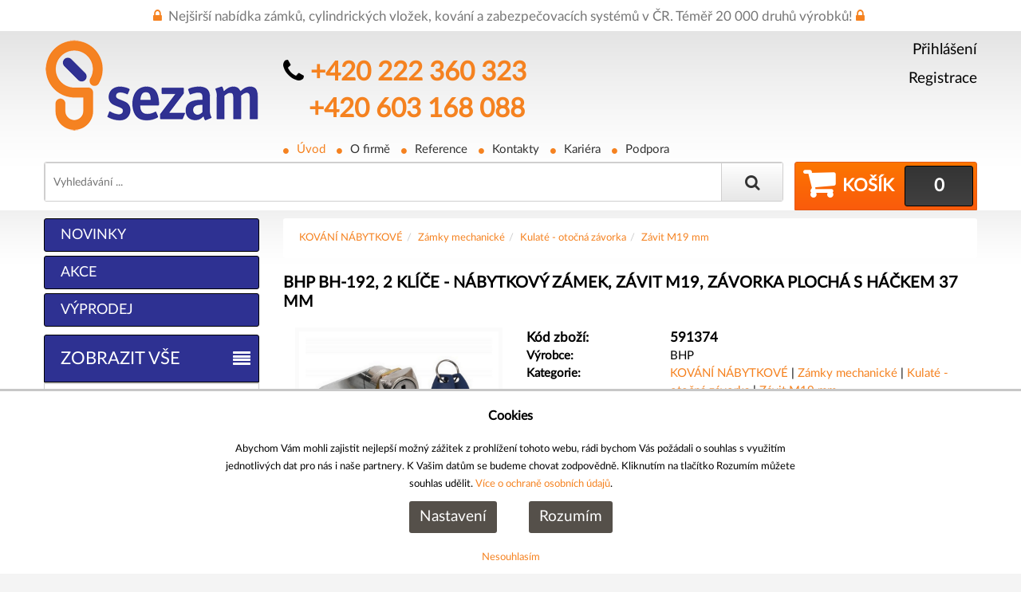

--- FILE ---
content_type: text/html; charset=utf-8
request_url: https://www.sezamcz.cz/bhp-bh-192-2-klice-nabytkovy-zamek-zavit-m19-zavorka-plocha-s-hackem-37-mm-detail
body_size: 24547
content:
<!DOCTYPE html>
<!--[if IEMobile]><html class="iemobile" lang="cs-cz"> <![endif]-->
<!--[if IE 8]> <html class="no-js ie8" lang="cs-cz"> <![endif]-->
<!--[if gt IE 8]><!-->  <html class="no-js" lang="cs-cz"> <!--<![endif]-->

<head>
  
<link rel="shortcut icon" href="/templates/theme581/favicon.ico" />

  <base href="https://www.sezamcz.cz/bhp-bh-192-2-klice-nabytkovy-zamek-zavit-m19-zavorka-plocha-s-hackem-37-mm-detail" />
	<meta http-equiv="content-type" content="text/html; charset=utf-8" />
	<meta name="keywords" content="BHP BH-192, 2 klíče - Nábytkový zámek, závit M19, závorka plochá s háčkem 37 mm" />
	<meta name="title" content="BHP BH-192, 2 klíče - Nábytkový zámek, závit M19, závorka plochá s háčkem 37 mm" />
	<meta name="description" content="BHP BH-192, 2 klíče - Nábytkový zámek, závit M19, závorka plochá s háčkem 37 mm KOVÁNÍ NÁBYTKOVÉ " />
	<title>SEZAM.CZ s.r.o. - KOVÁNÍ NÁBYTKOVÉ: BHP BH-192, 2 klíče - Nábytkový zámek, závit M19, závorka plochá s háčkem 37 mm</title>
	<link href="https://www.sezamcz.cz/bhp-bh-192-2-klice-nabytkovy-zamek-zavit-m19-zavorka-plocha-s-hackem-37-mm-detail" rel="canonical" />
	<link href="/templates/theme581/favicon.ico" rel="shortcut icon" type="image/vnd.microsoft.icon" />
	<link href="/components/com_virtuemart/assets/css/vm-ltr-common.css?vmver=1df0041e" rel="stylesheet" type="text/css" />
	<link href="/components/com_virtuemart/assets/css/vm-ltr-site.css?vmver=1df0041e" rel="stylesheet" type="text/css" />
	<link href="/components/com_virtuemart/assets/css/vm-ltr-reviews.css?vmver=1df0041e" rel="stylesheet" type="text/css" />
	<link href="/components/com_virtuemart/assets/css/chosen.css?vmver=1df0041e" rel="stylesheet" type="text/css" />
	<link href="/components/com_virtuemart/assets/css/jquery.fancybox-1.3.4.css?vmver=1df0041e" rel="stylesheet" type="text/css" />
	<link href="/media/system/css/modal.css?f05589ff90f0b5d09a68287108faaedb" rel="stylesheet" type="text/css" />
	<link href="/components/com_virtuemart/assets/css/validationEngine.template.css?vmver=1df0041e" rel="stylesheet" type="text/css" />
	<link href="/components/com_virtuemart/assets/css/validationEngine.jquery.css?vmver=1df0041e" rel="stylesheet" type="text/css" />
	<link href="/templates/theme581/css/fonts.css" rel="stylesheet" type="text/css" />
	<link href="/templates/theme581/css/normalize.css" rel="stylesheet" type="text/css" />
	<link href="/templates/theme581/css/font-awesome.css" rel="stylesheet" type="text/css" />
	<link href="/templates/theme581/css/bootstrap.css" rel="stylesheet" type="text/css" />
	<link href="/templates/theme581/css/vm/allvmscripts.css" rel="stylesheet" type="text/css" />
	<link href="/templates/theme581/css/vm/virtuemart3.css" rel="stylesheet" type="text/css" />
	<link href="/templates/theme581/css/template.css" rel="stylesheet" type="text/css" />
	<link href="/templates/theme581/css/personal30.css" rel="stylesheet" type="text/css" />
	<link href="https://www.sezamcz.cz/modules/mod_bootstrapmegamenu/assets/superfish.css" rel="stylesheet" type="text/css" />
	<link href="https://www.sezamcz.cz/modules/mod_bootstrapmegamenu/assets/slicknav.css" rel="stylesheet" type="text/css" />
	<link href="/plugins/system/cookieconsentmanager/cookieconsentmanager.css" rel="stylesheet" type="text/css" />
	<script type="application/json" class="joomla-script-options new">{"csrf.token":"45c4e426bb4cd215f1475cdb68bfac23","system.paths":{"root":"","base":""},"joomla.jtext":{"JLIB_FORM_FIELD_INVALID":"Neplatn\u00e9 pole:&#160"}}</script>
	<script src="/media/jui/js/jquery.min.js?f05589ff90f0b5d09a68287108faaedb" type="text/javascript"></script>
	<script src="/media/jui/js/jquery-noconflict.js?f05589ff90f0b5d09a68287108faaedb" type="text/javascript"></script>
	<script src="/media/jui/js/jquery-migrate.min.js?f05589ff90f0b5d09a68287108faaedb" type="text/javascript"></script>
	<script src="/media/system/js/mootools-core.js?f05589ff90f0b5d09a68287108faaedb" type="text/javascript"></script>
	<script src="/media/system/js/core.js?f05589ff90f0b5d09a68287108faaedb" type="text/javascript"></script>
	<script src="/media/system/js/mootools-more.js?f05589ff90f0b5d09a68287108faaedb" type="text/javascript"></script>
	<script src="/media/system/js/modal.js?f05589ff90f0b5d09a68287108faaedb" type="text/javascript"></script>
	<script src="/media/plg_captcha_recaptcha/js/recaptcha.min.js?f05589ff90f0b5d09a68287108faaedb" type="text/javascript"></script>
	<script src="https://www.google.com/recaptcha/api.js?onload=JoomlaInitReCaptcha2&render=explicit&hl=cs-CZ" type="text/javascript"></script>
	<script src="/components/com_virtuemart/assets/js/jquery-ui.min.js?vmver=1.9.2" type="text/javascript"></script>
	<script src="/components/com_virtuemart/assets/js/jquery.ui.autocomplete.html.js" type="text/javascript"></script>
	<script src="/components/com_virtuemart/assets/js/jquery.noconflict.js" type="text/javascript" async="async"></script>
	<script src="/components/com_virtuemart/assets/js/vmsite.js?vmver=1df0041e" type="text/javascript"></script>
	<script src="/templates/theme581/js/chosen.jquery.min.js?vmver=1df0041e" type="text/javascript"></script>
	<script src="/components/com_virtuemart/assets/js/vmprices.js?vmver=1df0041e" type="text/javascript"></script>
	<script src="/components/com_virtuemart/assets/js/dynupdate.js?vmver=1df0041e" type="text/javascript"></script>
	<script src="/components/com_virtuemart/assets/js/fancybox/jquery.fancybox-1.3.4.pack.js?vmver=1df0041e" type="text/javascript" defer="defer"></script>
	<script src="/components/com_virtuemart/assets/js/jquery.validationEngine.js?vmver=1df0041e" type="text/javascript" defer="defer"></script>
	<script src="/components/com_virtuemart/assets/js/languages/jquery.validationEngine-cs.js?vmver=1df0041e" type="text/javascript" defer="defer"></script>
	<script src="/media/jui/js/bootstrap.min.js?f05589ff90f0b5d09a68287108faaedb" type="text/javascript"></script>
	<script src="/media/system/js/punycode.js?f05589ff90f0b5d09a68287108faaedb" type="text/javascript"></script>
	<script src="/media/system/js/validate.js?f05589ff90f0b5d09a68287108faaedb" type="text/javascript"></script>
	<script src="https://www.sezamcz.cz/modules/mod_bootstrapmegamenu/js/superfish.js" type="text/javascript"></script>
	<script src="https://www.sezamcz.cz/modules/mod_bootstrapmegamenu/js/hoverIntent.js" type="text/javascript"></script>
	<script src="https://www.sezamcz.cz/modules/mod_bootstrapmegamenu/js/sftouchscreen.js" type="text/javascript"></script>
	<script src="https://www.sezamcz.cz/modules/mod_bootstrapmegamenu/js/jquery.slicknav.js" type="text/javascript"></script>
	<script src="/plugins/system/cookieconsentmanager/cookieconsentmanager.js" type="text/javascript"></script>
	<script type="text/javascript">

		jQuery(function($) {
			SqueezeBox.initialize({});
			SqueezeBox.assign($('a.modal').get(), {
				parse: 'rel'
			});
		});

		window.jModalClose = function () {
			SqueezeBox.close();
		};
		
		// Add extra modal close functionality for tinyMCE-based editors
		document.onreadystatechange = function () {
			if (document.readyState == 'interactive' && typeof tinyMCE != 'undefined' && tinyMCE)
			{
				if (typeof window.jModalClose_no_tinyMCE === 'undefined')
				{	
					window.jModalClose_no_tinyMCE = typeof(jModalClose) == 'function'  ?  jModalClose  :  false;
					
					jModalClose = function () {
						if (window.jModalClose_no_tinyMCE) window.jModalClose_no_tinyMCE.apply(this, arguments);
						tinyMCE.activeEditor.windowManager.close();
					};
				}
		
				if (typeof window.SqueezeBoxClose_no_tinyMCE === 'undefined')
				{
					if (typeof(SqueezeBox) == 'undefined')  SqueezeBox = {};
					window.SqueezeBoxClose_no_tinyMCE = typeof(SqueezeBox.close) == 'function'  ?  SqueezeBox.close  :  false;
		
					SqueezeBox.close = function () {
						if (window.SqueezeBoxClose_no_tinyMCE)  window.SqueezeBoxClose_no_tinyMCE.apply(this, arguments);
						tinyMCE.activeEditor.windowManager.close();
					};
				}
			}
		};
		

//<![CDATA[
	jQuery(document).ready(function($) {
		
			$('a.ask-a-question, a.printModal, a.recommened-to-friend, a.manuModal').click(function(event){
              event.preventDefault();
		      $.fancybox({
		        href: $(this).attr('href'),
		        type: 'iframe',
		        height: 550
		        });
		      });
			
	});
//]]>

jQuery(document).ready(function() {
	Virtuemart.updateImageEventListeners()
});
Virtuemart.updateImageEventListeners = function() {
	jQuery("a[data-rel=vm-additional-images]").fancybox({
		"titlePosition" 	: "inside",
		"transitionIn"	:	"fade",
		"transitionOut"	:	"fade",
        "padding" : 0,      
        "margin" : 10,
		 "fitToView" : false,
		   "width" : "auto",
		   "maxWidth" : "100%",
		   "autoSize" : true
	});
	jQuery(".additional-images a.product-image.image-0").removeAttr("rel");
	jQuery(".additional-images img.product-image").click(function() {
		jQuery(".additional-images a.product-image").attr("rel","vm-additional-images" );
		jQuery(this).parent().children("a.product-image").removeAttr("rel");
		var src = jQuery(this).parent().children("a.product-image").attr("href");
		jQuery(".main-image img").attr("src",src);
		jQuery(".main-image img").attr("alt",this.alt );
		jQuery(".main-image a").attr("href",src );
		jQuery(".main-image a").attr("title",this.alt );
		jQuery(".main-image .vm-img-desc").html(this.alt);
		});
	}
	
	jQuery(function($){
                    var result = $("#comment").val();
					$("#counter").val( result.length );			
            $("#askform").validationEngine("attach");
			$("#comment").keyup( function () {
				var result = $(this).val();
					$("#counter").val( result.length );
			});
	});
//<![CDATA[ 
if (typeof Virtuemart === "undefined"){
	var Virtuemart = {};}
var vmSiteurl = 'https://www.sezamcz.cz/' ;
Virtuemart.vmSiteurl = vmSiteurl;
var vmLang = '&lang=cs';
Virtuemart.vmLang = vmLang; 
var vmLangTag = 'cs';
Virtuemart.vmLangTag = vmLangTag;
var Itemid = '&Itemid=101';
Virtuemart.addtocart_popup = "1" ; 
var usefancy = true; //]]>
jQuery(window).load(function() {
	     jQuery('.acccategories .module_title').html('<span class=\'cattitletext\'>Zobrazit vše</span><span class=\'cattitletext\' style=\'display:none;\'>Kategorie</span>');
         jQuery('.acccategories .module_title').append('<span class=\'acccattoggler fa fa-align-justify\'></span>');
         jQuery('.acccategories .module_title').addClass('clickable');
         //jQuery('.acccategories .module_title').parent().parent().find('.module_content').addClass('collapsed');
            jQuery('.acccategories .module_title').live('click', function(){
                  var cont = jQuery(this).parent().parent().find('.list__categories');
        
                  if(cont.hasClass('collapsed')){
                        cont.removeClass('collapsed');
                        cont.addClass('expanded');    
                  }else{
                        cont.removeClass('expanded');
                        cont.addClass('collapsed');
                  }

                jQuery('.acccategories .module_title .cattitletext').toggle();
            });
	 });
	</script>

  <meta name="viewport" content="width=device-width, initial-scale=1.0, maximum-scale=1.0, user-scalable=no"  />
  <link rel="apple-touch-icon-precomposed" href="/templates/theme581/images/sezam-apple-touch-icon-57x57-precomposed.png">
  <link rel="apple-touch-icon-precomposed" sizes="72x72" href="/templates/theme581/images/sezam-apple-touch-icon-72x72-precomposed.png">
  <link rel="apple-touch-icon-precomposed" sizes="114x114" href="/templates/theme581/images/sezam-apple-touch-icon-114x114-precomposed.png">
  <link rel="apple-touch-icon-precomposed" sizes="144x144" href="/templates/theme581/images/sezam-apple-touch-icon-144x144-precomposed.png">
  
   <!--[if lt IE 9]><div style='clear:both;height:59px;padding:0 15px 0 15px;position:relative;z-index:10000;text-align:center;'><a href="http://www.microsoft.com/windows/internet-explorer/default.aspx?ocid=ie6_countdown_bannercode"><img src="http://storage.ie6countdown.com/assets/100/images/banners/warning_bar_0000_us.jpg" border="0" height="42" width="820" alt="You are using an outdated browser. For a faster, safer browsing experience, upgrade for free today." /></a></div><![endif]-->      
	<script type="text/javascript">
    	var animate =  '0';    	
    </script>

<script src="https://eu1-config.doofinder.com/2.x/661adb15-40ef-4fa9-8580-c4d49b9de622.js" async></script>
<!-- Global site tag (gtag.js) - Google Analytics -->
                <script async src="https://www.googletagmanager.com/gtag/js?id=UA-130959123-1"></script><script async src="https://www.googletagmanager.com/gtag/js?id=AW-11174750773"></script>
                <script>
                window.dataLayer = window.dataLayer || [];
                function gtag(){dataLayer.push(arguments);}
                jQuery(function(){
                    jQuery("#ccmng").on("consent", function(event, action) {
                        window.dataLayer = window.dataLayer || [];
                        function gtag(){dataLayer.push(arguments);}
                        gtag('js', new Date());
                            if(Ccmng.readCookie("fdat_anlc") == 1){gtag('config', 'UA-130959123-1');}
                            if(Ccmng.readCookie("fdat_mrkg") == 1){gtag('config', 'AW-11174750773');}
                        });
                    });
                </script></head>

    
<body class="home productdetails ">
<div id="wrapper" class="z-index">
	<div class="cotainer-top">
        <!-- Top row -->
      <div class="top-row">
            <div class="top">
           	  	<div class="container">
                     <div class="row">
                        <div class="col-md-12 col-lg-12 col-sm-12">
      					                                          	<div class="moduletable moduletable__ phone-hidden mod_custom">
				<div class="module_content">
			

<div class="custom phone-hidden"  >
	<p><span class="fa fa-lock"> </span> Nejširší nabídka zámků, cylindrických vložek, kování a zabezpečovacích systémů v ČR. Téměř 20 000 druhů výrobků! <span class="fa fa-lock"> </span></p></div>
		</div>
	</div>
                              <!-- Top-a position -->
                                                    </div>
                        
               		 	<div class="clearfix"></div>
               		 </div>
                </div>
            </div>
        </div> 

        <!-- Header row -->
          <div class="header-row">
            <div class="header">
                 <div class="container">
                     <div class="row">
                        <div class="col-md-3 col-lg-3 col-sm-2">
                            <div class="logo-fleft">
                              <!-- Site logo / title / description -->
                              <div class="site-logo site-logo__header">
                                <a class="site-logo_link" href="/">
                                                                      <img class="site-logo_img" src="/images/sezam-logo.png" alt="" />
                                                                  </a>
                                <span class="site-desc">
                                                                  </span>
                              </div>
                            </div>
                        </div> 
                        <div class="col-md-6 col-lg-6 col-sm-7">
                        	 <div class="navigation">
                             	<div class="moduletable  mod_custom">
				<div class="module_content">
			

<div class="custom"  >
	<p><span class="fa fa-phone"> </span><a href="tel:+420 222 360 323">+420 222 360 323</a></p>
<p>    <a href="tel:+420 603 168 088">+420 603 168 088</a> </p></div>
		</div>
	</div>
                       			 <div class="tvtma-megamnu">
                <div id="tvtma-megamnu">
                <ul class="sf-menuW">
                            <li class="item-menu item-101 current active count-item1" ><a data-hover="Úvod" href="/" >Úvod				                </a></li><li class="item-menu item-134 count-item2" ><a data-hover="O firmě" href="/o-firme" >O firmě				                </a></li><li class="item-menu item-135 count-item3" ><a data-hover="Reference" href="/reference" >Reference				                </a></li><li class="item-menu item-136 count-item4" ><a data-hover="Kontakty" href="/kontakty" >Kontakty				                </a></li><li class="item-menu item-176 count-item5" ><a data-hover="Kariéra" href="/kariera" >Kariéra				                </a></li><li class="item-menu item-191 parent drop count-item6" ><a data-hover="Podpora" href="/podpora" >Podpora				                </a></li>                </ul>
                </div>
</div>
<script type="text/javascript">
jQuery(document).ready(function(){
	jQuery.noConflict();
	jQuery("#tvtma-megamnu ul.sf-menuW  > li.megacol-top > ul.chield").remove("");
});
</script>
<script type="text/javascript">
jQuery(document).ready(function(){
	jQuery.noConflict();
	// initialise plugins
		jQuery('ul.sf-menuW,.sf-mega,.block').superfish({
		hoverClass:    'sfHover',         
	    pathClass:     'overideThisToUse',
	    pathLevels:    1,    
	    delay:         800, 
	    speed:         'normal',   
	    autoArrows:    false, 
	    dropShadows:   true, 
	    disableHI:     false, 
	    easing:        "swing",
	    onInit:        function(){},
	    onBeforeShow:  function(){},
	    onShow:        function(){},
	    onHide:        function(){}
		});

	jQuery('.sf-menuW').slicknav({
		label: 'Menu ',
		prependTo: '.navigation',
		closeOnClick: true,
		allowParentLinks: true
	});

		var ismobile = navigator.userAgent.match(/(iPhone)|(iPod)|(android)|(webOS)/i)
		if(ismobile){
			jQuery('.sf-menu').sftouchscreen({});
		}
	});
</script>
                      	  	 </div>
                        </div> 
                         <div class="col-md-3 col-lg-3 col-sm-3 userrow">
                       		  	<div class="moduletable moduletable__top-menu mod_menu">
				<div class="module_content">
			
<ul class="menu menu__">
<li class="item-141"><a href="/prihlaseni" >Přihlášení</a></li></ul>
		</div>
	</div>	<div class="moduletable moduletable__top-menu mod_menu">
				<div class="module_content">
			
<ul class="menu menu__">
<li class="item-117"><a href="/zakaznik" >Registrace</a></li></ul>
		</div>
	</div>
                            <div class="clearfix"></div>
                            
                        </div>
                         <div class="col-md-12 col-lg-12 col-sm-12">
                            	<div class="moduletable  mod_virtuemart_cart_tm">
				<div class="module_header">
			<h3 class="module_title">Košík</h3>			
		</div>
				<div class="module_content">
			<!-- Virtuemart 2 Ajax Card -->
<div class="vmCartModule" id="vmCartModule">
	<div class="minicart">
    	<div class="total_products"><span class="cart_num"><span class="crt-text">košíku</span><a href="/pokladna">0</a></span></div>
		<div class="total">
					</div>
	</div>
	<div id="hiddencontainer" style="display:none">
		<div class="container">
			<div class="wrapper marg-bot sp">
				<div class="spinner"></div>
			<!-- Image line -->
				<div class="image">
				</div>
				<div class="fleft">
					<div class="product_row">
						<span class="product_name"></span><div class="clear"></div>
						<span class="quantity"></span><div class="prices" style="display:inline;"></div>
						<a class="vm2-remove_from_cart" onclick="remove_product_cart(this);"><i class="fa fa-times-circle"></i><span class="product_cart_id" style="display:none;"></span></a>
					</div>
					<div class="product_attributes"></div>
				</div>
			</div>
		</div>
	</div>
	<div id="cart_list">
		<div class="text-cart">
			Váš košík je prázdný		</div> 
		<div class="vm_cart_products" id="vm_cart_products">
								
		</div>
          <div class="total">
					</div>
		<div class="show_cart">
					</div>
	</div>
</div>
<script type="text/javascript">
jQuery(document).ready(function() {
	jQuery('.mod_virtuemart_cart_tm').hover(
	   function(){
	   jQuery('#cart_list').stop(true,true).slideDown(400) 
	   },
	   function(){ 
	   jQuery('#cart_list').stop(true,true).delay(500).slideUp(100)
	   }
	)
});
function remove_product_cart(elm) {
	var cart_id = jQuery(elm).children("span.product_cart_id").text();
	jQuery.ajax({
		url: 'index.php?option=com_virtuemart&view=cart&task=delete&removeProductCart=cart_virtuemart_product_id='+cart_id,
		type: 'post',
		data: 'cart_virtuemart_product_id='+cart_id,
		dataType: 'html',
		success: function(html){
						mod=jQuery(".vmCartModule");
			jQuery.getJSON(vmSiteurl+"index.php?option=com_virtuemart&nosef=1&view=cart&task=viewJS&format=json"+vmLang,
				function(datas, textStatus) {
					if (datas.totalProduct >0) {
						mod.find(".vm_cart_products").html("");
						datas.products.reverse();
						jQuery.each(datas.products, function(key, val) {
						 	if (key<4){	
								jQuery("#hiddencontainer .container").clone().appendTo(".vmCartModule .vm_cart_products");
								jQuery.each(val, function(key, val) {
									if (jQuery("#hiddencontainer .container ."+key)) mod.find(".vm_cart_products ."+key+":last").html(val) ;
							});
							}	
						});
						mod.find(".total").html(datas.billTotal);
						mod.find(".show_cart").html(datas.cart_show);
					} else {
						mod.find(".text-cart").html(datas.cart_empty_text);
						mod.find(".vm_cart_products").hide();
						mod.find(".total").hide();
						mod.find(".show_cart").hide();
						mod.find("#cart_list").hide();
					}
					mod.find(".total_products").html(datas.totalProductTxt);
				}
			);
		}
}); 
}
</script>		</div>
	</div>	<div class="moduletable moduletable__ mod_search mod_cf_search">
				<div class="module_content">
			
<form class="cf-form-search form-inline" id="cf_form_115" action="/hledani/" method="get">
	<div class="search-form search-form__ cf-searchmod-wrapper mod_search" id="cf_wrapp_all_115">
		<div class="form-group">
			<input name="q" id="q_115_0" value="" type="search" placeholder="Vyhledávání ..." maxlength="100" size="20" id="cf-searchmod-input_115" class="cf-searchmod-input inputbox  " />

			
		</div>
		<button type="submit" id="q_115_button" class="cf_apply_button  btn btn-search" title="Vyhledat"><span class="fa fa-search"></span></button>
        <div class="cf_message" id="q_115_message"></div>
			</div>
</form>

		</div>
	</div>
                            <div class="clearfix"></div>
                        </div>
                        </div>
                       </div>
                   </div> <div class="clearfix"></div>
                      </div>       
                  
                    
         <div class="clearfix"></div>
        </div>
 	</div>  
                                                                                                                           <!-- Main row -->
                <div class="main-row">
                    <div class="container">
                 		                         <div class="main">
                            <div class="row">            
                                                                  <!-- Left aside -->
                                  <div class="col-md-3">
                                    <div class="aside aside__left">
                                      	<div class="moduletable  mod_menu">
				<div class="module_content">
			
<ul class="menu menu__vmgroups">
<li class="item-171"><a href="https://www.sezamcz.cz/hledani/bez+kategorie/?custom_f_8[0]=31&amp;orderby=ordering&amp;order=DESC" >Novinky</a></li><li class="item-173"><a href="https://www.sezamcz.cz/hledani/bez+kategorie/?custom_f_3[0]=31" >Akce</a></li><li class="item-172"><a href="https://www.sezamcz.cz/hledani/bez+kategorie/?custom_f_7[0]=31" >Výprodej</a></li></ul>
		</div>
	</div>	<div class="moduletable moduletable__ acccategories mod_virtuemart_category">
				<div class="module_header">
			<div class="module_title">Kategorie</div>			
		</div>
				<div class="module_content">
			<ul class="VMmenu list list__categories list__accordion current collapsed showless" id="accordion">
    
    <li id="vm-category-1" class="list-item level0 parent has-children VmClose">
			<a href="/autotechnika">AUTOTECHNIKA  
			<span class="VmArrow"><i class="fa fa-caret-down"></i></span></a>				
				        <ul class="menu list-sub ">
                    
            <li id="vm-category-2" class="category-2 parent has-children VmClose">
    								<a href="/autoalarmy">Autoalarmy                        			<span class="VmArrow"><i class="fa fa-caret-down"></i></span></a>
    					    						</li>
            
                        
            <li id="vm-category-5" class="category-5 VmClose">
    								<a href="/snimace-1">Snímače                        			</a>
    					    						</li>
            
                        
            <li id="vm-category-10" class="category-10 VmClose">
    								<a href="/sireny">Sirény                        			</a>
    					    						</li>
            
                        
            <li id="vm-category-7" class="category-7 VmClose">
    								<a href="/centralni-zamykani">Centrální zamykání                        			</a>
    					    						</li>
            
                        
            <li id="vm-category-12" class="category-12 VmClose">
    								<a href="/kontakty">Kontakty                        			</a>
    					    						</li>
            
                        
            <li id="vm-category-8" class="category-8 VmClose">
    								<a href="/prislusenstvi-45">Příslušenství                        			</a>
    					    						</li>
            
                        </ul>
            		
	</li>
    
        
    <li id="vm-category-6542" class="list-item level0 parent has-children VmClose">
			<a href="/smart-home">SMART HOME  
			<span class="VmArrow"><i class="fa fa-caret-down"></i></span></a>				
				        <ul class="menu list-sub ">
                    
            <li id="vm-category-6549" class="category-6549 parent has-children VmClose">
    								<a href="/kovani-2">Kování                        			<span class="VmArrow"><i class="fa fa-caret-down"></i></span></a>
    					    						</li>
            
                        
            <li id="vm-category-6552" class="category-6552 VmClose">
    								<a href="/schranky-1">Schránky                        			</a>
    					    						</li>
            
                        
            <li id="vm-category-6553" class="category-6553 VmClose">
    								<a href="/visaci-zamky-1">Visací zámky                        			</a>
    					    						</li>
            
                        
            <li id="vm-category-6543" class="category-6543 parent has-children VmClose">
    								<a href="/zamky-4">Zámky                        			<span class="VmArrow"><i class="fa fa-caret-down"></i></span></a>
    					    						</li>
            
                        </ul>
            		
	</li>
    
        
    <li id="vm-category-4138" class="list-item level0 parent has-children VmClose">
			<a href="/bankovni-technika">BANKOVNÍ TECHNIKA  
			<span class="VmArrow"><i class="fa fa-caret-down"></i></span></a>				
				        <ul class="menu list-sub ">
                    
            <li id="vm-category-4139" class="category-4139 VmClose">
    								<a href="/detektor-bankovek">Detektor bankovek                        			</a>
    					    						</li>
            
                        </ul>
            		
	</li>
    
        
    <li id="vm-category-2772" class="list-item level0 parent has-children VmClose">
			<a href="/baterie">BATERIE  
			<span class="VmArrow"><i class="fa fa-caret-down"></i></span></a>				
				        <ul class="menu list-sub ">
                    
            <li id="vm-category-2781" class="category-2781 parent has-children VmClose">
    								<a href="/spotrebni">Spotřební                        			<span class="VmArrow"><i class="fa fa-caret-down"></i></span></a>
    					    						</li>
            
                        
            <li id="vm-category-2794" class="category-2794 parent has-children VmClose">
    								<a href="/alkalicke">Alkalické                        			<span class="VmArrow"><i class="fa fa-caret-down"></i></span></a>
    					    						</li>
            
                        
            <li id="vm-category-2777" class="category-2777 VmClose">
    								<a href="/knoflikove">Knoflíkové                        			</a>
    					    						</li>
            
                        
            <li id="vm-category-2779" class="category-2779 VmClose">
    								<a href="/specialni-3">Speciální                        			</a>
    					    						</li>
            
                        
            <li id="vm-category-2778" class="category-2778 VmClose">
    								<a href="/fotobaterie">Fotobaterie                        			</a>
    					    						</li>
            
                        
            <li id="vm-category-2773" class="category-2773 VmClose">
    								<a href="/pro-bezdrat-telefony">Pro bezdrát. telefony                        			</a>
    					    						</li>
            
                        
            <li id="vm-category-2802" class="category-2802 VmClose">
    								<a href="/pro-ezs">Pro EZS                        			</a>
    					    						</li>
            
                        
            <li id="vm-category-2780" class="category-2780 VmClose">
    								<a href="/drzaky-baterii">Držáky baterií                        			</a>
    					    						</li>
            
                        </ul>
            		
	</li>
    
        
    <li id="vm-category-4033" class="list-item level0 parent has-children VmClose">
			<a href="/bezpecnost-a-identifikace">BEZPEČNOST A IDENTIFIKACE  
			<span class="VmArrow"><i class="fa fa-caret-down"></i></span></a>				
				        <ul class="menu list-sub ">
                    
            <li id="vm-category-4040" class="category-4040 parent has-children VmClose">
    								<a href="/bezpecnostni-obalky">Bezpečnostní obálky                        			<span class="VmArrow"><i class="fa fa-caret-down"></i></span></a>
    					    						</li>
            
                        
            <li id="vm-category-4050" class="category-4050 parent has-children VmClose">
    								<a href="/bezpecnostni-vaky">Bezpečnostní vaky                        			<span class="VmArrow"><i class="fa fa-caret-down"></i></span></a>
    					    						</li>
            
                        
            <li id="vm-category-4075" class="category-4075 VmClose">
    								<a href="/bezpecnostni-tasky">Bezpečnostní tašky                        			</a>
    					    						</li>
            
                        
            <li id="vm-category-4072" class="category-4072 VmClose">
    								<a href="/krabice-archivni">Krabice archivní                        			</a>
    					    						</li>
            
                        
            <li id="vm-category-4073" class="category-4073 VmClose">
    								<a href="/prepravni-boxy">Přepravní boxy                        			</a>
    					    						</li>
            
                        
            <li id="vm-category-4076" class="category-4076 VmClose">
    								<a href="/id-naramky">ID náramky                        			</a>
    					    						</li>
            
                        
            <li id="vm-category-4074" class="category-4074 VmClose">
    								<a href="/pouzdra-na-doklady">Pouzdra na doklady                        			</a>
    					    						</li>
            
                        
            <li id="vm-category-4077" class="category-4077 VmClose">
    								<a href="/samolepici-kapsy">Samolepící kapsy                        			</a>
    					    						</li>
            
                        
            <li id="vm-category-4078" class="category-4078 VmClose">
    								<a href="/bublinkove-obalky">Bublinkové obálky                        			</a>
    					    						</li>
            
                        
            <li id="vm-category-4056" class="category-4056 parent has-children VmClose">
    								<a href="/plomby">Plomby                        			<span class="VmArrow"><i class="fa fa-caret-down"></i></span></a>
    					    						</li>
            
                        </ul>
            		
	</li>
    
        
    <li id="vm-category-3415" class="list-item level0 parent has-children VmClose">
			<a href="/cylindricke-vlozky-1">CYLINDRICKÉ VLOŽKY  
			<span class="VmArrow"><i class="fa fa-caret-down"></i></span></a>				
				        <ul class="menu list-sub ">
                    
            <li id="vm-category-3621" class="category-3621 parent has-children VmClose">
    								<a href="/pulvlozky-1">Půlvložky                        			<span class="VmArrow"><i class="fa fa-caret-down"></i></span></a>
    					    						</li>
            
                        
            <li id="vm-category-6020" class="category-6020 parent has-children VmClose">
    								<a href="/pulvlozky-knoflikove">Půlvložky knoflíkové                        			<span class="VmArrow"><i class="fa fa-caret-down"></i></span></a>
    					    						</li>
            
                        
            <li id="vm-category-3416" class="category-3416 parent has-children VmClose">
    								<a href="/vlozky-oboustranne">Vložky oboustranné                        			<span class="VmArrow"><i class="fa fa-caret-down"></i></span></a>
    					    						</li>
            
                        
            <li id="vm-category-3511" class="category-3511 parent has-children VmClose">
    								<a href="/vlozky-vrchni">Vložky vrchní                        			<span class="VmArrow"><i class="fa fa-caret-down"></i></span></a>
    					    						</li>
            
                        
            <li id="vm-category-3700" class="category-3700 parent has-children VmClose">
    								<a href="/vlozky-s-knoflikem-1">Vložky s knoflíkem                        			<span class="VmArrow"><i class="fa fa-caret-down"></i></span></a>
    					    						</li>
            
                        
            <li id="vm-category-6174" class="category-6174 parent has-children VmClose">
    								<a href="/vlozky-ovalne">Vložky oválné                        			<span class="VmArrow"><i class="fa fa-caret-down"></i></span></a>
    					    						</li>
            
                        
            <li id="vm-category-3759" class="category-3759 parent has-children VmClose">
    								<a href="/vlozky-specialni">Vložky speciální                        			<span class="VmArrow"><i class="fa fa-caret-down"></i></span></a>
    					    						</li>
            
                        
            <li id="vm-category-3845" class="category-3845 parent has-children VmClose">
    								<a href="/sjednocene-vlozky">Sjednocené vložky                        			<span class="VmArrow"><i class="fa fa-caret-down"></i></span></a>
    					    						</li>
            
                        
            <li id="vm-category-3781" class="category-3781 parent has-children VmClose">
    								<a href="/sady-vlozek">Sady vložek                        			<span class="VmArrow"><i class="fa fa-caret-down"></i></span></a>
    					    						</li>
            
                        
            <li id="vm-category-3854" class="category-3854 parent has-children VmClose">
    								<a href="/slepe-vlozky">Slepé vložky                        			<span class="VmArrow"><i class="fa fa-caret-down"></i></span></a>
    					    						</li>
            
                        
            <li id="vm-category-3784" class="category-3784 parent has-children VmClose">
    								<a href="/dily-vlozek">Díly vložek                        			<span class="VmArrow"><i class="fa fa-caret-down"></i></span></a>
    					    						</li>
            
                        
            <li id="vm-category-3674" class="category-3674 parent has-children VmClose">
    								<a href="/upravy-priplatky">Úpravy/Příplatky                        			<span class="VmArrow"><i class="fa fa-caret-down"></i></span></a>
    					    						</li>
            
                        
            <li id="vm-category-3851" class="category-3851 parent has-children VmClose">
    								<a href="/mechatronicke-vlozky">Mechatronické vložky                        			<span class="VmArrow"><i class="fa fa-caret-down"></i></span></a>
    					    						</li>
            
                        
            <li id="vm-category-5814" class="category-5814 VmClose">
    								<a href="/wc-vlozky-a-klice">WC vložky a klíče                        			</a>
    					    						</li>
            
                        </ul>
            		
	</li>
    
        
    <li id="vm-category-3024" class="list-item level0 parent has-children VmClose">
			<a href="/domaci-telefony">DOMÁCÍ TELEFONY  
			<span class="VmArrow"><i class="fa fa-caret-down"></i></span></a>				
				        <ul class="menu list-sub ">
                    
            <li id="vm-category-5150" class="category-5150 VmClose">
    								<a href="/ip-wifi-dverni-jednotky">IP+WiFI dveřní jednotky                        			</a>
    					    						</li>
            
                        
            <li id="vm-category-3025" class="category-3025 parent has-children VmClose">
    								<a href="/audio-sady">Audio sady                        			<span class="VmArrow"><i class="fa fa-caret-down"></i></span></a>
    					    						</li>
            
                        
            <li id="vm-category-3191" class="category-3191 parent has-children VmClose">
    								<a href="/video-sady">Video sady                        			<span class="VmArrow"><i class="fa fa-caret-down"></i></span></a>
    					    						</li>
            
                        
            <li id="vm-category-3029" class="category-3029 parent has-children VmClose">
    								<a href="/audiotelefony">Audiotelefony                        			<span class="VmArrow"><i class="fa fa-caret-down"></i></span></a>
    					    						</li>
            
                        
            <li id="vm-category-3036" class="category-3036 parent has-children VmClose">
    								<a href="/videotelefony">Videotelefony                        			<span class="VmArrow"><i class="fa fa-caret-down"></i></span></a>
    					    						</li>
            
                        
            <li id="vm-category-3079" class="category-3079 parent has-children VmClose">
    								<a href="/vstupni-tabla-kompletni">Vstupní tabla kompletní                        			<span class="VmArrow"><i class="fa fa-caret-down"></i></span></a>
    					    						</li>
            
                        
            <li id="vm-category-3123" class="category-3123 parent has-children VmClose">
    								<a href="/vstupni-tabla-modularni">Vstupní tabla modulární                        			<span class="VmArrow"><i class="fa fa-caret-down"></i></span></a>
    					    						</li>
            
                        
            <li id="vm-category-3161" class="category-3161 parent has-children VmClose">
    								<a href="/ramy-strisky">Rámy+stříšky                        			<span class="VmArrow"><i class="fa fa-caret-down"></i></span></a>
    					    						</li>
            
                        
            <li id="vm-category-3198" class="category-3198 VmClose">
    								<a href="/rele-a-prepinace">Relé a přepínače                        			</a>
    					    						</li>
            
                        
            <li id="vm-category-3186" class="category-3186 VmClose">
    								<a href="/zdroje-a-generatory">Zdroje a generátory                        			</a>
    					    						</li>
            
                        
            <li id="vm-category-3051" class="category-3051 parent has-children VmClose">
    								<a href="/prislusenstvi-43">Příslušenství                        			<span class="VmArrow"><i class="fa fa-caret-down"></i></span></a>
    					    						</li>
            
                        
            <li id="vm-category-3187" class="category-3187 parent has-children VmClose">
    								<a href="/pristupovy-system">Přístupový systém                        			<span class="VmArrow"><i class="fa fa-caret-down"></i></span></a>
    					    						</li>
            
                        </ul>
            		
	</li>
    
        
    <li id="vm-category-295" class="list-item level0 parent has-children VmClose">
			<a href="/dvere-a-prislusenstvi">DVEŘE A PŘÍSLUŠENSTVÍ  
			<span class="VmArrow"><i class="fa fa-caret-down"></i></span></a>				
				        <ul class="menu list-sub ">
                    
            <li id="vm-category-420" class="category-420 parent has-children VmClose">
    								<a href="/bascules">Bascules                        			<span class="VmArrow"><i class="fa fa-caret-down"></i></span></a>
    					    						</li>
            
                        
            <li id="vm-category-475" class="category-475 parent has-children VmClose">
    								<a href="/cisla">Čísla                        			<span class="VmArrow"><i class="fa fa-caret-down"></i></span></a>
    					    						</li>
            
                        
            <li id="vm-category-460" class="category-460 parent has-children VmClose">
    								<a href="/drzaky-otevrenych-dveri">Držáky otevřených dveří                        			<span class="VmArrow"><i class="fa fa-caret-down"></i></span></a>
    					    						</li>
            
                        
            <li id="vm-category-327" class="category-327 parent has-children VmClose">
    								<a href="/dvere-bezpecnostni">Dveře bezpečnostní                        			<span class="VmArrow"><i class="fa fa-caret-down"></i></span></a>
    					    						</li>
            
                        
            <li id="vm-category-2049" class="category-2049 parent has-children VmClose">
    								<a href="/dverni-zapadky">Dveřní západky                        			<span class="VmArrow"><i class="fa fa-caret-down"></i></span></a>
    					    						</li>
            
                        
            <li id="vm-category-478" class="category-478 VmClose">
    								<a href="/jmenovky">Jmenovky                        			</a>
    					    						</li>
            
                        
            <li id="vm-category-492" class="category-492 parent has-children VmClose">
    								<a href="/klepadla">Klepadla                        			<span class="VmArrow"><i class="fa fa-caret-down"></i></span></a>
    					    						</li>
            
                        
            <li id="vm-category-296" class="category-296 parent has-children VmClose">
    								<a href="/kukatka">Kukátka                        			<span class="VmArrow"><i class="fa fa-caret-down"></i></span></a>
    					    						</li>
            
                        
            <li id="vm-category-3014" class="category-3014 parent has-children VmClose">
    								<a href="/mazadla">Mazadla                        			<span class="VmArrow"><i class="fa fa-caret-down"></i></span></a>
    					    						</li>
            
                        
            <li id="vm-category-402" class="category-402 VmClose">
    								<a href="/okopove-plechy">Okopové plechy                        			</a>
    					    						</li>
            
                        
            <li id="vm-category-542" class="category-542 parent has-children VmClose">
    								<a href="/omezovace-otevreni">Omezovače otevření                        			<span class="VmArrow"><i class="fa fa-caret-down"></i></span></a>
    					    						</li>
            
                        
            <li id="vm-category-427" class="category-427 parent has-children VmClose">
    								<a href="/panty-a-zavesy">Panty a závěsy                        			<span class="VmArrow"><i class="fa fa-caret-down"></i></span></a>
    					    						</li>
            
                        
            <li id="vm-category-538" class="category-538 parent has-children VmClose">
    								<a href="/posuvne-systemy">Posuvné systémy                        			<span class="VmArrow"><i class="fa fa-caret-down"></i></span></a>
    					    						</li>
            
                        
            <li id="vm-category-403" class="category-403 parent has-children VmClose">
    								<a href="/retizky-a-dverni-paky">Řetízky a dveřní páky                        			<span class="VmArrow"><i class="fa fa-caret-down"></i></span></a>
    					    						</li>
            
                        
            <li id="vm-category-306" class="category-306 parent has-children VmClose">
    								<a href="/stavece-dveri">Stavěče dveří                        			<span class="VmArrow"><i class="fa fa-caret-down"></i></span></a>
    					    						</li>
            
                        
            <li id="vm-category-464" class="category-464 parent has-children VmClose">
    								<a href="/tesnici-listy">Těsnící lišty                        			<span class="VmArrow"><i class="fa fa-caret-down"></i></span></a>
    					    						</li>
            
                        
            <li id="vm-category-5773" class="category-5773 VmClose">
    								<a href="/vetraci-mrizky">Větrací mřížky                        			</a>
    					    						</li>
            
                        
            <li id="vm-category-480" class="category-480 parent has-children VmClose">
    								<a href="/zabrany-vypaceni-a-vysazeni">Zábrany vypáčení a vysazení                        			<span class="VmArrow"><i class="fa fa-caret-down"></i></span></a>
    					    						</li>
            
                        
            <li id="vm-category-495" class="category-495 parent has-children VmClose">
    								<a href="/zarazky">Zarážky                        			<span class="VmArrow"><i class="fa fa-caret-down"></i></span></a>
    					    						</li>
            
                        
            <li id="vm-category-354" class="category-354 parent has-children VmClose">
    								<a href="/zastrce">Zástrče                        			<span class="VmArrow"><i class="fa fa-caret-down"></i></span></a>
    					    						</li>
            
                        </ul>
            		
	</li>
    
        
    <li id="vm-category-3202" class="list-item level0 parent has-children VmClose">
			<a href="/elektricke-zamky">ELEKTRICKÉ ZÁMKY  
			<span class="VmArrow"><i class="fa fa-caret-down"></i></span></a>				
				        <ul class="menu list-sub ">
                    
            <li id="vm-category-3233" class="category-3233 parent has-children VmClose">
    								<a href="/elektricke-otvirace-1">Elektrické otvírače                        			<span class="VmArrow"><i class="fa fa-caret-down"></i></span></a>
    					    						</li>
            
                        
            <li id="vm-category-3217" class="category-3217 parent has-children VmClose">
    								<a href="/elektromagneticke-zamky">Elektromagnetické zámky                        			<span class="VmArrow"><i class="fa fa-caret-down"></i></span></a>
    					    						</li>
            
                        
            <li id="vm-category-3381" class="category-3381 parent has-children VmClose">
    								<a href="/elektricke-kolikove-zamky">Elektrické kolíkové zámky                        			<span class="VmArrow"><i class="fa fa-caret-down"></i></span></a>
    					    						</li>
            
                        
            <li id="vm-category-3356" class="category-3356 parent has-children VmClose">
    								<a href="/elektromechanicke-zamky">Elektromechanické zámky                        			<span class="VmArrow"><i class="fa fa-caret-down"></i></span></a>
    					    						</li>
            
                        
            <li id="vm-category-3333" class="category-3333 parent has-children VmClose">
    								<a href="/elektromotoricke-zamky">Elektromotorické zámky                        			<span class="VmArrow"><i class="fa fa-caret-down"></i></span></a>
    					    						</li>
            
                        
            <li id="vm-category-3388" class="category-3388 parent has-children VmClose">
    								<a href="/elektromotoricke-vlozky">Elektromotorické vložky                        			<span class="VmArrow"><i class="fa fa-caret-down"></i></span></a>
    					    						</li>
            
                        
            <li id="vm-category-3908" class="category-3908 parent has-children VmClose">
    								<a href="/elektromechanicke-vlozky">Elektromechanické vložky                        			<span class="VmArrow"><i class="fa fa-caret-down"></i></span></a>
    					    						</li>
            
                        
            <li id="vm-category-5563" class="category-5563 parent has-children VmClose">
    								<a href="/elektricke-blokovaci-zamky">Elektrické blokovací zámky                        			<span class="VmArrow"><i class="fa fa-caret-down"></i></span></a>
    					    						</li>
            
                        
            <li id="vm-category-3216" class="category-3216 VmClose">
    								<a href="/interlock-kolikove-zamky">Interlock kolíkové zámky                        			</a>
    					    						</li>
            
                        
            <li id="vm-category-3412" class="category-3412 parent has-children VmClose">
    								<a href="/elektricke-spinaci-zamky">Elektrické spínací zámky                        			<span class="VmArrow"><i class="fa fa-caret-down"></i></span></a>
    					    						</li>
            
                        
            <li id="vm-category-3401" class="category-3401 parent has-children VmClose">
    								<a href="/prislusenstvi-elektrickych-zamku">Příslušenství elektrických zámků                        			<span class="VmArrow"><i class="fa fa-caret-down"></i></span></a>
    					    						</li>
            
                        </ul>
            		
	</li>
    
        
    <li id="vm-category-2644" class="list-item level0 parent has-children VmClose">
			<a href="/elektronicke-zabezpeceni">ELEKTRONICKÉ ZABEZPEČENÍ  
			<span class="VmArrow"><i class="fa fa-caret-down"></i></span></a>				
				        <ul class="menu list-sub ">
                    
            <li id="vm-category-2670" class="category-2670 VmClose">
    								<a href="/sada-ezs">Sada EZS                        			</a>
    					    						</li>
            
                        
            <li id="vm-category-2649" class="category-2649 parent has-children VmClose">
    								<a href="/moduly-1">Moduly                        			<span class="VmArrow"><i class="fa fa-caret-down"></i></span></a>
    					    						</li>
            
                        
            <li id="vm-category-2723" class="category-2723 parent has-children VmClose">
    								<a href="/komunikatory">Komunikátory                        			<span class="VmArrow"><i class="fa fa-caret-down"></i></span></a>
    					    						</li>
            
                        
            <li id="vm-category-2728" class="category-2728 parent has-children VmClose">
    								<a href="/klavesnice-2">Klávesnice                        			<span class="VmArrow"><i class="fa fa-caret-down"></i></span></a>
    					    						</li>
            
                        
            <li id="vm-category-2735" class="category-2735 parent has-children VmClose">
    								<a href="/ovladace-1">Ovladače                        			<span class="VmArrow"><i class="fa fa-caret-down"></i></span></a>
    					    						</li>
            
                        
            <li id="vm-category-2678" class="category-2678 parent has-children VmClose">
    								<a href="/detektory-ezs">Detektory EZS                        			<span class="VmArrow"><i class="fa fa-caret-down"></i></span></a>
    					    						</li>
            
                        
            <li id="vm-category-2740" class="category-2740 parent has-children VmClose">
    								<a href="/detektory-eps">Detektory EPS                        			<span class="VmArrow"><i class="fa fa-caret-down"></i></span></a>
    					    						</li>
            
                        
            <li id="vm-category-2753" class="category-2753 parent has-children VmClose">
    								<a href="/kontakty-1">Kontakty                        			<span class="VmArrow"><i class="fa fa-caret-down"></i></span></a>
    					    						</li>
            
                        
            <li id="vm-category-2759" class="category-2759 parent has-children VmClose">
    								<a href="/sireny-1">Sirény                        			<span class="VmArrow"><i class="fa fa-caret-down"></i></span></a>
    					    						</li>
            
                        
            <li id="vm-category-2645" class="category-2645 parent has-children VmClose">
    								<a href="/signalizace-2">Signalizace                        			<span class="VmArrow"><i class="fa fa-caret-down"></i></span></a>
    					    						</li>
            
                        
            <li id="vm-category-2717" class="category-2717 VmClose">
    								<a href="/pagery">Pagery                        			</a>
    					    						</li>
            
                        
            <li id="vm-category-2665" class="category-2665 parent has-children VmClose">
    								<a href="/tisnove-hlasice">Tísňové hlásiče                        			<span class="VmArrow"><i class="fa fa-caret-down"></i></span></a>
    					    						</li>
            
                        
            <li id="vm-category-2769" class="category-2769 VmClose">
    								<a href="/rozvodne-krabice">Rozvodné krabice                        			</a>
    					    						</li>
            
                        
            <li id="vm-category-2716" class="category-2716 VmClose">
    								<a href="/minialarm">Minialarm                        			</a>
    					    						</li>
            
                        
            <li id="vm-category-2675" class="category-2675 parent has-children VmClose">
    								<a href="/prislusenstvi-ezs">Příslušenství EZS                        			<span class="VmArrow"><i class="fa fa-caret-down"></i></span></a>
    					    						</li>
            
                        
            <li id="vm-category-2671" class="category-2671 parent has-children VmClose">
    								<a href="/anteny-3">Antény                        			<span class="VmArrow"><i class="fa fa-caret-down"></i></span></a>
    					    						</li>
            
                        
            <li id="vm-category-2771" class="category-2771 VmClose">
    								<a href="/osobni-bezpecnost">Osobní bezpečnost                        			</a>
    					    						</li>
            
                        </ul>
            		
	</li>
    
        
    <li id="vm-category-14" class="list-item level0 parent has-children VmClose">
			<a href="/elektrotechnika">ELEKTROTECHNIKA  
			<span class="VmArrow"><i class="fa fa-caret-down"></i></span></a>				
				        <ul class="menu list-sub ">
                    
            <li id="vm-category-175" class="category-175 parent has-children VmClose">
    								<a href="/bezdratove-ovladani">Bezdrátové ovládání                        			<span class="VmArrow"><i class="fa fa-caret-down"></i></span></a>
    					    						</li>
            
                        
            <li id="vm-category-205" class="category-205 VmClose">
    								<a href="/bzucaky">Bzučáky                        			</a>
    					    						</li>
            
                        
            <li id="vm-category-225" class="category-225 VmClose">
    								<a href="/din-listy">DIN lišty                        			</a>
    					    						</li>
            
                        
            <li id="vm-category-146" class="category-146 parent has-children VmClose">
    								<a href="/pir-infraspinace">PIR Infraspínače                        			<span class="VmArrow"><i class="fa fa-caret-down"></i></span></a>
    					    						</li>
            
                        
            <li id="vm-category-72" class="category-72 parent has-children VmClose">
    								<a href="/instalacni-material">Instalační materiál                        			<span class="VmArrow"><i class="fa fa-caret-down"></i></span></a>
    					    						</li>
            
                        
            <li id="vm-category-24" class="category-24 parent has-children VmClose">
    								<a href="/kabely">Kabely                        			<span class="VmArrow"><i class="fa fa-caret-down"></i></span></a>
    					    						</li>
            
                        
            <li id="vm-category-90" class="category-90 parent has-children VmClose">
    								<a href="/konektory">Konektory                        			<span class="VmArrow"><i class="fa fa-caret-down"></i></span></a>
    					    						</li>
            
                        
            <li id="vm-category-193" class="category-193 parent has-children VmClose">
    								<a href="/krabice-a-ramecky">Krabice a rámečky                        			<span class="VmArrow"><i class="fa fa-caret-down"></i></span></a>
    					    						</li>
            
                        
            <li id="vm-category-222" class="category-222 VmClose">
    								<a href="/merice-prostredi">Měřiče prostředí                        			</a>
    					    						</li>
            
                        
            <li id="vm-category-223" class="category-223 VmClose">
    								<a href="/piezo-reproduktory">Piezo reproduktory                        			</a>
    					    						</li>
            
                        
            <li id="vm-category-138" class="category-138 parent has-children VmClose">
    								<a href="/pojistky-a-jistice">Pojistky a jističe                        			<span class="VmArrow"><i class="fa fa-caret-down"></i></span></a>
    					    						</li>
            
                        
            <li id="vm-category-224" class="category-224 VmClose">
    								<a href="/proudova-ochrana">Proudová ochrana                        			</a>
    					    						</li>
            
                        
            <li id="vm-category-145" class="category-145 VmClose">
    								<a href="/prepetova-ochrana">Přepěťová ochrana                        			</a>
    					    						</li>
            
                        
            <li id="vm-category-6612" class="category-6612 VmClose">
    								<a href="/mikrospinace-1">Mikrospínače                        			</a>
    					    						</li>
            
                        
            <li id="vm-category-181" class="category-181 parent has-children VmClose">
    								<a href="/rele">Relé                        			<span class="VmArrow"><i class="fa fa-caret-down"></i></span></a>
    					    						</li>
            
                        
            <li id="vm-category-165" class="category-165 VmClose">
    								<a href="/soumrakove-spinace">Soumrakové spínače                        			</a>
    					    						</li>
            
                        
            <li id="vm-category-180" class="category-180 VmClose">
    								<a href="/spinaci-hodiny">Spínací hodiny                        			</a>
    					    						</li>
            
                        
            <li id="vm-category-166" class="category-166 parent has-children VmClose">
    								<a href="/spinace-vypinace">Spínače/Vypínače                        			<span class="VmArrow"><i class="fa fa-caret-down"></i></span></a>
    					    						</li>
            
                        
            <li id="vm-category-151" class="category-151 parent has-children VmClose">
    								<a href="/svetlo">Světlo                        			<span class="VmArrow"><i class="fa fa-caret-down"></i></span></a>
    					    						</li>
            
                        
            <li id="vm-category-209" class="category-209 parent has-children VmClose">
    								<a href="/svorkovnice">Svorkovnice                        			<span class="VmArrow"><i class="fa fa-caret-down"></i></span></a>
    					    						</li>
            
                        
            <li id="vm-category-17" class="category-17 parent has-children VmClose">
    								<a href="/termostaty">Termostaty                        			<span class="VmArrow"><i class="fa fa-caret-down"></i></span></a>
    					    						</li>
            
                        
            <li id="vm-category-118" class="category-118 parent has-children VmClose">
    								<a href="/zasuvky-a-vidlice">Zásuvky a vidlice                        			<span class="VmArrow"><i class="fa fa-caret-down"></i></span></a>
    					    						</li>
            
                        </ul>
            		
	</li>
    
        
    <li id="vm-category-226" class="list-item level0 parent has-children VmClose">
			<a href="/folie-na-sklo">FÓLIE NA SKLO  
			<span class="VmArrow"><i class="fa fa-caret-down"></i></span></a>				
				        <ul class="menu list-sub ">
                    
            <li id="vm-category-239" class="category-239 VmClose">
    								<a href="/antigrafiti-folie">ANTIGRAFITI fólie                        			</a>
    					    						</li>
            
                        
            <li id="vm-category-228" class="category-228 parent has-children VmClose">
    								<a href="/protislunecni-folie">Protisluneční fólie                        			<span class="VmArrow"><i class="fa fa-caret-down"></i></span></a>
    					    						</li>
            
                        
            <li id="vm-category-233" class="category-233 parent has-children VmClose">
    								<a href="/automobilove-folie">Automobilové fólie                        			<span class="VmArrow"><i class="fa fa-caret-down"></i></span></a>
    					    						</li>
            
                        </ul>
            		
	</li>
    
        
    <li id="vm-category-4148" class="list-item level0 parent has-children VmClose">
			<a href="/gravirovani">GRAVÍROVÁNÍ  
			<span class="VmArrow"><i class="fa fa-caret-down"></i></span></a>				
				        <ul class="menu list-sub ">
                    
            <li id="vm-category-4149" class="category-4149 parent has-children VmClose">
    								<a href="/stitky">Štítky                        			<span class="VmArrow"><i class="fa fa-caret-down"></i></span></a>
    					    						</li>
            
                        
            <li id="vm-category-4159" class="category-4159 parent has-children VmClose">
    								<a href="/psi-znamky">Psí známky                        			<span class="VmArrow"><i class="fa fa-caret-down"></i></span></a>
    					    						</li>
            
                        </ul>
            		
	</li>
    
        
    <li id="vm-category-2803" class="list-item level0 parent has-children VmClose">
			<a href="/kamerove-systemy">KAMEROVÉ SYSTÉMY  
			<span class="VmArrow"><i class="fa fa-caret-down"></i></span></a>				
				        <ul class="menu list-sub ">
                    
            <li id="vm-category-2804" class="category-2804 parent has-children VmClose">
    								<a href="/kamery-cernobile">Kamery černobílé                        			<span class="VmArrow"><i class="fa fa-caret-down"></i></span></a>
    					    						</li>
            
                        
            <li id="vm-category-2832" class="category-2832 parent has-children VmClose">
    								<a href="/kamery-barevne">Kamery barevné                        			<span class="VmArrow"><i class="fa fa-caret-down"></i></span></a>
    					    						</li>
            
                        
            <li id="vm-category-2998" class="category-2998 parent has-children VmClose">
    								<a href="/ip-kamery">IP Kamery                        			<span class="VmArrow"><i class="fa fa-caret-down"></i></span></a>
    					    						</li>
            
                        
            <li id="vm-category-2972" class="category-2972 parent has-children VmClose">
    								<a href="/atrapy-kamer">Atrapy kamer                        			<span class="VmArrow"><i class="fa fa-caret-down"></i></span></a>
    					    						</li>
            
                        
            <li id="vm-category-2959" class="category-2959 parent has-children VmClose">
    								<a href="/objektivy">Objektivy                        			<span class="VmArrow"><i class="fa fa-caret-down"></i></span></a>
    					    						</li>
            
                        
            <li id="vm-category-2911" class="category-2911 VmClose">
    								<a href="/digitalni-zaznam">Digitální záznam                        			</a>
    					    						</li>
            
                        
            <li id="vm-category-2990" class="category-2990 parent has-children VmClose">
    								<a href="/kryty-a-drzaky-1">Kryty a držáky                        			<span class="VmArrow"><i class="fa fa-caret-down"></i></span></a>
    					    						</li>
            
                        
            <li id="vm-category-2934" class="category-2934 parent has-children VmClose">
    								<a href="/prenosova-zarizeni">Přenosová zařízení                        			<span class="VmArrow"><i class="fa fa-caret-down"></i></span></a>
    					    						</li>
            
                        
            <li id="vm-category-2949" class="category-2949 VmClose">
    								<a href="/optooddelovace">Optooddělovače                        			</a>
    					    						</li>
            
                        
            <li id="vm-category-2954" class="category-2954 VmClose">
    								<a href="/prepetova-ochrana-2">Přepěťová ochrana                        			</a>
    					    						</li>
            
                        
            <li id="vm-category-2906" class="category-2906 parent has-children VmClose">
    								<a href="/prevodniky-1">Převodníky                        			<span class="VmArrow"><i class="fa fa-caret-down"></i></span></a>
    					    						</li>
            
                        
            <li id="vm-category-2977" class="category-2977 parent has-children VmClose">
    								<a href="/zvukovy-system">Zvukový systém                        			<span class="VmArrow"><i class="fa fa-caret-down"></i></span></a>
    					    						</li>
            
                        
            <li id="vm-category-3006" class="category-3006 VmClose">
    								<a href="/kabely-pro-cctv">Kabely pro CCTV                        			</a>
    					    						</li>
            
                        
            <li id="vm-category-3005" class="category-3005 VmClose">
    								<a href="/prislusenstvi-37">Příslušenství                        			</a>
    					    						</li>
            
                        </ul>
            		
	</li>
    
        
    <li id="vm-category-2073" class="list-item level0 parent has-children VmClose">
			<a href="/klice-a-prislusenstvi">KLÍČE A PŘÍSLUŠENSTVÍ  
			<span class="VmArrow"><i class="fa fa-caret-down"></i></span></a>				
				        <ul class="menu list-sub ">
                    
            <li id="vm-category-2192" class="category-2192 parent has-children VmClose">
    								<a href="/vlozkove-8">Vložkové                        			<span class="VmArrow"><i class="fa fa-caret-down"></i></span></a>
    					    						</li>
            
                        
            <li id="vm-category-2290" class="category-2290 parent has-children VmClose">
    								<a href="/trezorove-3">Trezorové                        			<span class="VmArrow"><i class="fa fa-caret-down"></i></span></a>
    					    						</li>
            
                        
            <li id="vm-category-2295" class="category-2295 VmClose">
    								<a href="/pichaci-1">Píchací                        			</a>
    					    						</li>
            
                        
            <li id="vm-category-2191" class="category-2191 parent has-children VmClose">
    								<a href="/dozicke-4">Dózické                        			<span class="VmArrow"><i class="fa fa-caret-down"></i></span></a>
    					    						</li>
            
                        
            <li id="vm-category-2296" class="category-2296 VmClose">
    								<a href="/krizove-2">Křížové                        			</a>
    					    						</li>
            
                        
            <li id="vm-category-2286" class="category-2286 parent has-children VmClose">
    								<a href="/nabytkove-3">Nábytkové                        			<span class="VmArrow"><i class="fa fa-caret-down"></i></span></a>
    					    						</li>
            
                        
            <li id="vm-category-2170" class="category-2170 parent has-children VmClose">
    								<a href="/tvarove-4">Tvarové                        			<span class="VmArrow"><i class="fa fa-caret-down"></i></span></a>
    					    						</li>
            
                        
            <li id="vm-category-2293" class="category-2293 parent has-children VmClose">
    								<a href="/pro-visaci-zamky-1">Pro visací zámky                        			<span class="VmArrow"><i class="fa fa-caret-down"></i></span></a>
    					    						</li>
            
                        
            <li id="vm-category-2304" class="category-2304 VmClose">
    								<a href="/pro-pokladny">Pro pokladny                        			</a>
    					    						</li>
            
                        
            <li id="vm-category-2169" class="category-2169 parent has-children VmClose">
    								<a href="/schrankove-1">Schránkové                        			<span class="VmArrow"><i class="fa fa-caret-down"></i></span></a>
    					    						</li>
            
                        
            <li id="vm-category-2294" class="category-2294 VmClose">
    								<a href="/pro-spinaci-zamky">Pro spínací zámky                        			</a>
    					    						</li>
            
                        
            <li id="vm-category-2305" class="category-2305 VmClose">
    								<a href="/automotokolo-1">AutoMotoKolo                        			</a>
    					    						</li>
            
                        
            <li id="vm-category-2306" class="category-2306 VmClose">
    								<a href="/pro-okenni-zamky">Pro okenní zámky                        			</a>
    					    						</li>
            
                        
            <li id="vm-category-2307" class="category-2307 parent has-children VmClose">
    								<a href="/pro-el-rozvadece">Pro el. rozvaděče                        			<span class="VmArrow"><i class="fa fa-caret-down"></i></span></a>
    					    						</li>
            
                        
            <li id="vm-category-2314" class="category-2314 VmClose">
    								<a href="/kontejnerove">Kontejnerové                        			</a>
    					    						</li>
            
                        
            <li id="vm-category-2297" class="category-2297 parent has-children VmClose">
    								<a href="/autoklice-2">Autoklíče                        			<span class="VmArrow"><i class="fa fa-caret-down"></i></span></a>
    					    						</li>
            
                        
            <li id="vm-category-2171" class="category-2171 parent has-children VmClose">
    								<a href="/skrinky-na-klice">Skříňky na klíče                        			<span class="VmArrow"><i class="fa fa-caret-down"></i></span></a>
    					    						</li>
            
                        
            <li id="vm-category-6625" class="category-6625 parent has-children VmClose">
    								<a href="/prislusenstvi-a-doplnky">Příslušenství a doplňky                        			<span class="VmArrow"><i class="fa fa-caret-down"></i></span></a>
    					    						</li>
            
                        </ul>
            		
	</li>
    
        
    <li id="vm-category-546" class="list-item level0 parent has-children VmClose">
			<a href="/kovani-dverni">KOVÁNÍ DVEŘNÍ  
			<span class="VmArrow"><i class="fa fa-caret-down"></i></span></a>				
				        <ul class="menu list-sub ">
                    
            <li id="vm-category-4853" class="category-4853 VmClose">
    								<a href="/antibakterialni-kovani">Antibakteriální kování                        			</a>
    					    						</li>
            
                        
            <li id="vm-category-638" class="category-638 parent has-children VmClose">
    								<a href="/bezpecnostni-kovani">Bezpečnostní kování                        			<span class="VmArrow"><i class="fa fa-caret-down"></i></span></a>
    					    						</li>
            
                        
            <li id="vm-category-1138" class="category-1138 parent has-children VmClose">
    								<a href="/delene-rozetove-1">Dělené rozetové                        			<span class="VmArrow"><i class="fa fa-caret-down"></i></span></a>
    					    						</li>
            
                        
            <li id="vm-category-5489" class="category-5489 parent has-children VmClose">
    								<a href="/historicke-kovani">Historické kování                        			<span class="VmArrow"><i class="fa fa-caret-down"></i></span></a>
    					    						</li>
            
                        
            <li id="vm-category-914" class="category-914 parent has-children VmClose">
    								<a href="/interierove-kovani">Interiérové kování                        			<span class="VmArrow"><i class="fa fa-caret-down"></i></span></a>
    					    						</li>
            
                        
            <li id="vm-category-1224" class="category-1224 parent has-children VmClose">
    								<a href="/vratove-kovani">Vratové kování                        			<span class="VmArrow"><i class="fa fa-caret-down"></i></span></a>
    					    						</li>
            
                        
            <li id="vm-category-1003" class="category-1003 parent has-children VmClose">
    								<a href="/koule-samostatne">Koule samostatné                        			<span class="VmArrow"><i class="fa fa-caret-down"></i></span></a>
    					    						</li>
            
                        
            <li id="vm-category-1126" class="category-1126 parent has-children VmClose">
    								<a href="/kliky-samostatne-1">Kliky samostatné                        			<span class="VmArrow"><i class="fa fa-caret-down"></i></span></a>
    					    						</li>
            
                        
            <li id="vm-category-547" class="category-547 parent has-children VmClose">
    								<a href="/madla-dverni">Madla dveřní                        			<span class="VmArrow"><i class="fa fa-caret-down"></i></span></a>
    					    						</li>
            
                        
            <li id="vm-category-1352" class="category-1352 parent has-children VmClose">
    								<a href="/objektove-kovani">Objektové kování                        			<span class="VmArrow"><i class="fa fa-caret-down"></i></span></a>
    					    						</li>
            
                        
            <li id="vm-category-1227" class="category-1227 parent has-children VmClose">
    								<a href="/ochranne-kovani">Ochranné kování                        			<span class="VmArrow"><i class="fa fa-caret-down"></i></span></a>
    					    						</li>
            
                        
            <li id="vm-category-281" class="category-281 parent has-children VmClose">
    								<a href="/panikove-kovani-1">Panikové kování                        			<span class="VmArrow"><i class="fa fa-caret-down"></i></span></a>
    					    						</li>
            
                        
            <li id="vm-category-1341" class="category-1341 parent has-children VmClose">
    								<a href="/protipozarni-kovani">Protipožární kování                        			<span class="VmArrow"><i class="fa fa-caret-down"></i></span></a>
    					    						</li>
            
                        
            <li id="vm-category-564" class="category-564 parent has-children VmClose">
    								<a href="/prislusenstvi-a-dily-kovani">Příslušenství a díly kování                        			<span class="VmArrow"><i class="fa fa-caret-down"></i></span></a>
    					    						</li>
            
                        
            <li id="vm-category-1022" class="category-1022 parent has-children VmClose">
    								<a href="/rozety-2">Rozety                        			<span class="VmArrow"><i class="fa fa-caret-down"></i></span></a>
    					    						</li>
            
                        
            <li id="vm-category-6302" class="category-6302 VmClose">
    								<a href="/skandinavske-kovani">Skandinávské kování                        			</a>
    					    						</li>
            
                        
            <li id="vm-category-1174" class="category-1174 parent has-children VmClose">
    								<a href="/stity-samostatne">Štíty samostatné                        			<span class="VmArrow"><i class="fa fa-caret-down"></i></span></a>
    					    						</li>
            
                        
            <li id="vm-category-4854" class="category-4854 VmClose">
    								<a href="/povrchove-upravy-kovani">Povrchové úpravy kování                        			</a>
    					    						</li>
            
                        </ul>
            		
	</li>
    
        
    <li id="vm-category-4214" class="list-item level0 parent has-children VmClose">
			<a href="/kovani-na-sklo">KOVÁNÍ NA SKLO  
			<span class="VmArrow"><i class="fa fa-caret-down"></i></span></a>				
				        <ul class="menu list-sub ">
                    
            <li id="vm-category-4217" class="category-4217 parent has-children VmClose">
    								<a href="/kovani-1">Kování                        			<span class="VmArrow"><i class="fa fa-caret-down"></i></span></a>
    					    						</li>
            
                        
            <li id="vm-category-4216" class="category-4216 parent has-children VmClose">
    								<a href="/zamky-na-sklo">Zámky na sklo                        			<span class="VmArrow"><i class="fa fa-caret-down"></i></span></a>
    					    						</li>
            
                        
            <li id="vm-category-6086" class="category-6086 VmClose">
    								<a href="/komplety-6">Komplety                        			</a>
    					    						</li>
            
                        </ul>
            		
	</li>
    
        
    <li id="vm-category-3948" class="list-item level0 parent has-children active activecurrent">
			<a href="/kovani-nabytkove">KOVÁNÍ NÁBYTKOVÉ (1423)  
			<span class="VmArrow"><i class="fa fa-caret-down"></i></span></a>				
				        <ul class="menu list-sub ">
                    
            <li id="vm-category-4028" class="category-4028 VmClose">
    								<a href="/aretace-valeckova">Aretace válečková (12)                        			</a>
    					    						</li>
            
                        
            <li id="vm-category-4031" class="category-4031 VmClose">
    								<a href="/magnety-pridrzne">Magnety přídržné (26)                        			</a>
    					    						</li>
            
                        
            <li id="vm-category-4030" class="category-4030 parent has-children VmClose">
    								<a href="/panty-2">Panty (27)                        			<span class="VmArrow"><i class="fa fa-caret-down"></i></span></a>
    					    						</li>
            
                        
            <li id="vm-category-4032" class="category-4032 VmClose">
    								<a href="/tlumice-a-pritahovace">Tlumiče a přitahovače (10)                        			</a>
    					    						</li>
            
                        
            <li id="vm-category-4027" class="category-4027 VmClose">
    								<a href="/uchytky">Úchytky (5)                        			</a>
    					    						</li>
            
                        
            <li id="vm-category-5169" class="category-5169 VmClose">
    								<a href="/vybaveni-skrini">Vybavení skříní (4)                        			</a>
    					    						</li>
            
                        
            <li id="vm-category-3203" class="category-3203 parent has-children VmClose">
    								<a href="/zamky-elektricke">Zámky elektrické (57)                        			<span class="VmArrow"><i class="fa fa-caret-down"></i></span></a>
    					    						</li>
            
                        
            <li id="vm-category-3949" class="category-3949 parent has-children active">
    								<a href="/zamky-mechanicke">Zámky mechanické (1279)                        			<span class="VmArrow"><i class="fa fa-caret-down"></i></span></a>
    										
    								        <ul class="menu list-sub lasthierarchy">
                    
            <li id="vm-category-3978" class="category-3978 parent has-children active">
    								<a href="/kulate-otocna-zavorka">Kulaté - otočná závorka (161)                        			<span class="VmArrow"><i class="fa fa-caret-down"></i></span></a>
    										
    								        <ul class="menu list-sub ">
                    
            <li id="vm-category-5561" class="category-5561 parent has-children VmClose">
    								<a href="/na-perko">Na pérko (35)                        			<span class="VmArrow"><i class="fa fa-caret-down"></i></span></a>
    					    						</li>
            
                        
            <li id="vm-category-6162" class="category-6162 VmClose">
    								<a href="/sjednocene">Sjednocené (11)                        			</a>
    					    						</li>
            
                        
            <li id="vm-category-6235" class="category-6235 VmClose">
    								<a href="/bez-vlozky-2">Bez vložky (12)                        			</a>
    					    						</li>
            
                        
            <li id="vm-category-3979" class="category-3979 VmClose">
    								<a href="/tubularni">Tubulární (4)                        			</a>
    					    						</li>
            
                        
            <li id="vm-category-5309" class="category-5309 VmClose">
    								<a href="/na-pulvlozku-2">Na půlvložku (1)                        			</a>
    					    						</li>
            
                        
            <li id="vm-category-3980" class="category-3980 VmClose">
    								<a href="/zavit-m12-17-mm">Závit M12-17 mm (12)                        			</a>
    					    						</li>
            
                        
            <li id="vm-category-3981" class="category-3981 VmClose">
    								<a href="/zavit-m18-mm">Závit M18 mm (8)                        			</a>
    					    						</li>
            
                        
            <li id="vm-category-3984" class="category-3984 active">
    								<a href="/zavit-m19-mm">Závit M19 mm (78)                        			</a>
    					    						</li>
            
                        
            <li id="vm-category-3983" class="category-3983 VmClose">
    								<a href="/zavit-m20-28-mm">Závit M20-28 mm (27)                        			</a>
    					    						</li>
            
                        </ul>
                							    						</li>
            
                        
            <li id="vm-category-3962" class="category-3962 parent has-children VmClose">
    								<a href="/zasuvky-a-dvirka">Zásuvky a dvířka (127)                        			<span class="VmArrow"><i class="fa fa-caret-down"></i></span></a>
    					    						</li>
            
                        
            <li id="vm-category-4012" class="category-4012 parent has-children VmClose">
    								<a href="/skrinove-a-rozvorove">Skříňové a rozvorové (67)                        			<span class="VmArrow"><i class="fa fa-caret-down"></i></span></a>
    					    						</li>
            
                        
            <li id="vm-category-3972" class="category-3972 parent has-children VmClose">
    								<a href="/zaluzie-a-posuvna-dvirka">Žaluzie a posuvná dvířka (55)                        			<span class="VmArrow"><i class="fa fa-caret-down"></i></span></a>
    					    						</li>
            
                        
            <li id="vm-category-3976" class="category-3976 parent has-children VmClose">
    								<a href="/kontejnerove-centralni">Kontejnerové centrální (46)                        			<span class="VmArrow"><i class="fa fa-caret-down"></i></span></a>
    					    						</li>
            
                        
            <li id="vm-category-3950" class="category-3950 parent has-children VmClose">
    								<a href="/sklenene-dvirka-1">Skleněné dvířka (74)                        			<span class="VmArrow"><i class="fa fa-caret-down"></i></span></a>
    					    						</li>
            
                        
            <li id="vm-category-3995" class="category-3995 parent has-children VmClose">
    								<a href="/bednove-uzavery">Bednové uzávěry (37)                        			<span class="VmArrow"><i class="fa fa-caret-down"></i></span></a>
    					    						</li>
            
                        
            <li id="vm-category-4000" class="category-4000 VmClose">
    								<a href="/kodove-8">Kódové (17)                        			</a>
    					    						</li>
            
                        
            <li id="vm-category-5571" class="category-5571 parent has-children VmClose">
    								<a href="/kliky-5">Kliky (27)                        			<span class="VmArrow"><i class="fa fa-caret-down"></i></span></a>
    					    						</li>
            
                        
            <li id="vm-category-4016" class="category-4016 VmClose">
    								<a href="/specialni-provedeni">Speciální provedení (3)                        			</a>
    					    						</li>
            
                        
            <li id="vm-category-4001" class="category-4001 parent has-children VmClose">
    								<a href="/na-visaci-zamek-1">Na visací zámek (16)                        			<span class="VmArrow"><i class="fa fa-caret-down"></i></span></a>
    					    						</li>
            
                        
            <li id="vm-category-4002" class="category-4002 parent has-children VmClose">
    								<a href="/prumyslove-zamky">Průmyslové zámky (167)                        			<span class="VmArrow"><i class="fa fa-caret-down"></i></span></a>
    					    						</li>
            
                        
            <li id="vm-category-2018" class="category-2018 parent has-children VmClose">
    								<a href="/mincove-zamky-1">Mincové zámky (19)                        			<span class="VmArrow"><i class="fa fa-caret-down"></i></span></a>
    					    						</li>
            
                        
            <li id="vm-category-4017" class="category-4017 VmClose">
    								<a href="/olivy">Olivy (11)                        			</a>
    					    						</li>
            
                        
            <li id="vm-category-4823" class="category-4823 VmClose">
    								<a href="/zapadky-do-plechu">Západky do plechu (4)                        			</a>
    					    						</li>
            
                        
            <li id="vm-category-4018" class="category-4018 parent has-children VmClose">
    								<a href="/vlozky-a-klice">Vložky a klíče (251)                        			<span class="VmArrow"><i class="fa fa-caret-down"></i></span></a>
    					    						</li>
            
                        
            <li id="vm-category-3985" class="category-3985 parent has-children VmClose">
    								<a href="/prislusenstvi-48">Příslušenství (202)                        			<span class="VmArrow"><i class="fa fa-caret-down"></i></span></a>
    					    						</li>
            
                        </ul>
                							    						</li>
            
                        
            <li id="vm-category-4029" class="category-4029 parent has-children VmClose">
    								<a href="/zastrcky">Zástrčky (19)                        			<span class="VmArrow"><i class="fa fa-caret-down"></i></span></a>
    					    						</li>
            
                        </ul>
            		
	</li>
    
        
    <li id="vm-category-240" class="list-item level0 parent has-children VmClose">
			<a href="/kovani-okenni">KOVÁNÍ OKENNÍ  
			<span class="VmArrow"><i class="fa fa-caret-down"></i></span></a>				
				        <ul class="menu list-sub ">
                    
            <li id="vm-category-4874" class="category-4874 parent has-children VmClose">
    								<a href="/celoobvodove-kovani">Celoobvodové kování                        			<span class="VmArrow"><i class="fa fa-caret-down"></i></span></a>
    					    						</li>
            
                        
            <li id="vm-category-6282" class="category-6282 VmClose">
    								<a href="/kliky-elektromotoricke">Kliky Elektromotorické                        			</a>
    					    						</li>
            
                        
            <li id="vm-category-245" class="category-245 parent has-children VmClose">
    								<a href="/kliky-balkonove">Kliky balkónové                        			<span class="VmArrow"><i class="fa fa-caret-down"></i></span></a>
    					    						</li>
            
                        
            <li id="vm-category-241" class="category-241 parent has-children VmClose">
    								<a href="/kliky-okenni">Kliky okenní                        			<span class="VmArrow"><i class="fa fa-caret-down"></i></span></a>
    					    						</li>
            
                        
            <li id="vm-category-255" class="category-255 parent has-children VmClose">
    								<a href="/kliky-pulolivy">Kliky půlolivy                        			<span class="VmArrow"><i class="fa fa-caret-down"></i></span></a>
    					    						</li>
            
                        
            <li id="vm-category-276" class="category-276 parent has-children VmClose">
    								<a href="/kovani-pro-nadsvetliky">Kování pro nadsvětlíky                        			<span class="VmArrow"><i class="fa fa-caret-down"></i></span></a>
    					    						</li>
            
                        
            <li id="vm-category-5488" class="category-5488 VmClose">
    								<a href="/kovani-pro-okenice">Kování pro okenice                        			</a>
    					    						</li>
            
                        
            <li id="vm-category-246" class="category-246 parent has-children VmClose">
    								<a href="/olivy-se-4hranem">Olivy se 4hranem                        			<span class="VmArrow"><i class="fa fa-caret-down"></i></span></a>
    					    						</li>
            
                        
            <li id="vm-category-558" class="category-558 parent has-children VmClose">
    								<a href="/madla-balkonove">Madla balkónové                        			<span class="VmArrow"><i class="fa fa-caret-down"></i></span></a>
    					    						</li>
            
                        
            <li id="vm-category-273" class="category-273 VmClose">
    								<a href="/naraznik-otevreni">Nárazník otevření                        			</a>
    					    						</li>
            
                        
            <li id="vm-category-278" class="category-278 VmClose">
    								<a href="/okenni-jazycky">Okenní jazýčky                        			</a>
    					    						</li>
            
                        
            <li id="vm-category-279" class="category-279 VmClose">
    								<a href="/okenni-panty-a-zavesy">Okenní panty a závěsy                        			</a>
    					    						</li>
            
                        
            <li id="vm-category-271" class="category-271 parent has-children VmClose">
    								<a href="/okenni-rozpery">Okenní rozpěry                        			<span class="VmArrow"><i class="fa fa-caret-down"></i></span></a>
    					    						</li>
            
                        
            <li id="vm-category-270" class="category-270 VmClose">
    								<a href="/okenni-sklapky-a-zaskocky">Okenní sklapky a záskočky                        			</a>
    					    						</li>
            
                        
            <li id="vm-category-244" class="category-244 VmClose">
    								<a href="/okenni-tyce-uzamykatelne">Okenní tyče uzamykatelné                        			</a>
    					    						</li>
            
                        
            <li id="vm-category-264" class="category-264 parent has-children VmClose">
    								<a href="/olivy-rozvorove">Olivy rozvorové                        			<span class="VmArrow"><i class="fa fa-caret-down"></i></span></a>
    					    						</li>
            
                        
            <li id="vm-category-280" class="category-280 parent has-children VmClose">
    								<a href="/pohony-pro-okna">Pohony pro okna                        			<span class="VmArrow"><i class="fa fa-caret-down"></i></span></a>
    					    						</li>
            
                        
            <li id="vm-category-268" class="category-268 VmClose">
    								<a href="/pojistky-pantu">Pojistky pantů                        			</a>
    					    						</li>
            
                        
            <li id="vm-category-266" class="category-266 parent has-children VmClose">
    								<a href="/prislusenstvi-4">Příslušenství                        			<span class="VmArrow"><i class="fa fa-caret-down"></i></span></a>
    					    						</li>
            
                        
            <li id="vm-category-265" class="category-265 VmClose">
    								<a href="/rozvorove-mechanismy">Rozvorové mechanismy                        			</a>
    					    						</li>
            
                        
            <li id="vm-category-243" class="category-243 VmClose">
    								<a href="/rozvory-bezpecnostni">Rozvory bezpečnostní                        			</a>
    					    						</li>
            
                        
            <li id="vm-category-267" class="category-267 VmClose">
    								<a href="/zajistovaci-hacky">Zajišťovací háčky                        			</a>
    					    						</li>
            
                        
            <li id="vm-category-242" class="category-242 VmClose">
    								<a href="/zamky-okenni">Zámky okenní                        			</a>
    					    						</li>
            
                        </ul>
            		
	</li>
    
        
    <li id="vm-category-1397" class="list-item level0 parent has-children VmClose">
			<a href="/kovani-vratove-a-brankove">KOVÁNÍ VRATOVÉ A BRANKOVÉ  
			<span class="VmArrow"><i class="fa fa-caret-down"></i></span></a>				
				        <ul class="menu list-sub ">
                    
            <li id="vm-category-2514" class="category-2514 parent has-children VmClose">
    								<a href="/brankove-zavirace">Brankové zavírače                        			<span class="VmArrow"><i class="fa fa-caret-down"></i></span></a>
    					    						</li>
            
                        
            <li id="vm-category-4251" class="category-4251 VmClose">
    								<a href="/elektricke-otvirace">Elektrické otvírače                        			</a>
    					    						</li>
            
                        
            <li id="vm-category-4252" class="category-4252 VmClose">
    								<a href="/elektricke-zamky-1">Elektrické zámky                        			</a>
    					    						</li>
            
                        
            <li id="vm-category-1408" class="category-1408 VmClose">
    								<a href="/kovani-brankove">Kování brankové                        			</a>
    					    						</li>
            
                        
            <li id="vm-category-4253" class="category-4253 VmClose">
    								<a href="/mechanicke-zamky">Mechanické zámky                        			</a>
    					    						</li>
            
                        
            <li id="vm-category-4254" class="category-4254 VmClose">
    								<a href="/panikove-kovani">Panikové kování                        			</a>
    					    						</li>
            
                        
            <li id="vm-category-4255" class="category-4255 VmClose">
    								<a href="/panty-a-zavesy-1">Panty a závěsy                        			</a>
    					    						</li>
            
                        
            <li id="vm-category-4257" class="category-4257 VmClose">
    								<a href="/prislusenstvi-5">Příslušenství                        			</a>
    					    						</li>
            
                        
            <li id="vm-category-4256" class="category-4256 VmClose">
    								<a href="/protikusy-1">Protikusy                        			</a>
    					    						</li>
            
                        
            <li id="vm-category-4258" class="category-4258 VmClose">
    								<a href="/zastrce-a-zarazky">Zástrče a zarážky                        			</a>
    					    						</li>
            
                        </ul>
            		
	</li>
    
        
    <li id="vm-category-4129" class="list-item level0 parent has-children VmClose">
			<a href="/kryty-a-boxy">KRYTY A BOXY  
			<span class="VmArrow"><i class="fa fa-caret-down"></i></span></a>				
				        <ul class="menu list-sub ">
                    
            <li id="vm-category-4131" class="category-4131 VmClose">
    								<a href="/kryty-akumulatoru">Kryty akumulátorů                        			</a>
    					    						</li>
            
                        
            <li id="vm-category-4136" class="category-4136 VmClose">
    								<a href="/kryty-expanderu">Kryty expandérů                        			</a>
    					    						</li>
            
                        
            <li id="vm-category-4130" class="category-4130 VmClose">
    								<a href="/kryty-klavesnice">Kryty klávesnice                        			</a>
    					    						</li>
            
                        
            <li id="vm-category-4133" class="category-4133 VmClose">
    								<a href="/kryty-siren">Kryty sirén                        			</a>
    					    						</li>
            
                        
            <li id="vm-category-4134" class="category-4134 VmClose">
    								<a href="/kryty-univerzalni">Kryty univerzální                        			</a>
    					    						</li>
            
                        
            <li id="vm-category-4132" class="category-4132 VmClose">
    								<a href="/kryty-ustreden">Kryty ústředen                        			</a>
    					    						</li>
            
                        
            <li id="vm-category-4137" class="category-4137 VmClose">
    								<a href="/prislusenstvi-krytu">Příslušenství krytů                        			</a>
    					    						</li>
            
                        
            <li id="vm-category-4135" class="category-4135 VmClose">
    								<a href="/zamky-skrini">Zámky skříní                        			</a>
    					    						</li>
            
                        </ul>
            		
	</li>
    
        
    <li id="vm-category-4094" class="list-item level0 parent has-children VmClose">
			<a href="/naradi">NÁŘADÍ  
			<span class="VmArrow"><i class="fa fa-caret-down"></i></span></a>				
				        <ul class="menu list-sub ">
                    
            <li id="vm-category-4095" class="category-4095 parent has-children VmClose">
    								<a href="/elektronaradi">Elektronářadí                        			<span class="VmArrow"><i class="fa fa-caret-down"></i></span></a>
    					    						</li>
            
                        
            <li id="vm-category-4117" class="category-4117 VmClose">
    								<a href="/montazni-klic-bauschl-ssel">Montážní klíč - Bauschlüssel                        			</a>
    					    						</li>
            
                        
            <li id="vm-category-4115" class="category-4115 VmClose">
    								<a href="/montazni-pripravky">Montážní přípravky                        			</a>
    					    						</li>
            
                        
            <li id="vm-category-4116" class="category-4116 parent has-children VmClose">
    								<a href="/zamecnicke-naradi">Zámečnické nářadí                        			<span class="VmArrow"><i class="fa fa-caret-down"></i></span></a>
    					    						</li>
            
                        </ul>
            		
	</li>
    
        
    <li id="vm-category-4200" class="list-item level0 parent has-children VmClose">
			<a href="/odpuzovace-skudcu">ODPUZOVAČE ŠKŮDCŮ  
			<span class="VmArrow"><i class="fa fa-caret-down"></i></span></a>				
				        <ul class="menu list-sub ">
                    
            <li id="vm-category-4202" class="category-4202 VmClose">
    								<a href="/divoka-zver">Divoká zvěř                        			</a>
    					    						</li>
            
                        
            <li id="vm-category-4201" class="category-4201 VmClose">
    								<a href="/hlodavci-a-kuny">Hlodavci a kuny                        			</a>
    					    						</li>
            
                        
            <li id="vm-category-4203" class="category-4203 VmClose">
    								<a href="/hmyz-a-mravenci">Hmyz a mravenci                        			</a>
    					    						</li>
            
                        
            <li id="vm-category-4204" class="category-4204 VmClose">
    								<a href="/kocky-a-psi">Kočky a psi                        			</a>
    					    						</li>
            
                        
            <li id="vm-category-4205" class="category-4205 VmClose">
    								<a href="/krtci-a-hrabosi">Krtci a hraboši                        			</a>
    					    						</li>
            
                        
            <li id="vm-category-4206" class="category-4206 VmClose">
    								<a href="/ptaci">Ptáci                        			</a>
    					    						</li>
            
                        
            <li id="vm-category-4208" class="category-4208 VmClose">
    								<a href="/roztoci">Roztoči                        			</a>
    					    						</li>
            
                        </ul>
            		
	</li>
    
        
    <li id="vm-category-3013" class="list-item level0 parent has-children VmClose">
			<a href="/ochranne-a-pracovni-pomucky">OCHRANNÉ A PRACOVNÍ POMŮCKY  
			<span class="VmArrow"><i class="fa fa-caret-down"></i></span></a>				
				        <ul class="menu list-sub ">
                    
            <li id="vm-category-3015" class="category-3015 parent has-children VmClose">
    								<a href="/cistice">Čističe                        			<span class="VmArrow"><i class="fa fa-caret-down"></i></span></a>
    					    						</li>
            
                        
            <li id="vm-category-4846" class="category-4846 VmClose">
    								<a href="/lepidla">Lepidla                        			</a>
    					    						</li>
            
                        
            <li id="vm-category-5782" class="category-5782 VmClose">
    								<a href="/ochrana-deti">Ochrana dětí                        			</a>
    					    						</li>
            
                        
            <li id="vm-category-4847" class="category-4847 VmClose">
    								<a href="/ochrana-povrchu">Ochrana povrchů                        			</a>
    					    						</li>
            
                        
            <li id="vm-category-5301" class="category-5301 VmClose">
    								<a href="/ochrana-proti-prachu">Ochrana proti prachu                        			</a>
    					    						</li>
            
                        
            <li id="vm-category-4848" class="category-4848 VmClose">
    								<a href="/stlaceny-vzduch">Stlačený vzduch                        			</a>
    					    						</li>
            
                        
            <li id="vm-category-3023" class="category-3023 parent has-children VmClose">
    								<a href="/ochranne-pomucky">Ochranné pomůcky                        			<span class="VmArrow"><i class="fa fa-caret-down"></i></span></a>
    					    						</li>
            
                        </ul>
            		
	</li>
    
        
    <li id="vm-category-4140" class="list-item level0 parent has-children VmClose">
			<a href="/parkovaci-zavory-a-zabrany">PARKOVACÍ ZÁVORY A ZÁBRANY  
			<span class="VmArrow"><i class="fa fa-caret-down"></i></span></a>				
				        <ul class="menu list-sub ">
                    
            <li id="vm-category-4144" class="category-4144 VmClose">
    								<a href="/sloupky-pevne">Sloupky pevné                        			</a>
    					    						</li>
            
                        
            <li id="vm-category-4145" class="category-4145 VmClose">
    								<a href="/sloupky-sklopne">Sloupky sklopné                        			</a>
    					    						</li>
            
                        
            <li id="vm-category-4143" class="category-4143 VmClose">
    								<a href="/sloupky-vysuvne">Sloupky výsuvné                        			</a>
    					    						</li>
            
                        
            <li id="vm-category-4147" class="category-4147 VmClose">
    								<a href="/zabrany-sklopne-elektricke">Zábrany sklopné elektrické                        			</a>
    					    						</li>
            
                        
            <li id="vm-category-4146" class="category-4146 VmClose">
    								<a href="/zabrany-sklopne-uzamykatelne">Zábrany sklopné uzamykatelné                        			</a>
    					    						</li>
            
                        
            <li id="vm-category-4142" class="category-4142 VmClose">
    								<a href="/zavory-silnicni">Závory silniční                        			</a>
    					    						</li>
            
                        </ul>
            		
	</li>
    
        
    <li id="vm-category-4259" class="list-item level0 parent has-children VmClose">
			<a href="/pohony-vrat-a-dveri">POHONY VRAT A DVEŘÍ  
			<span class="VmArrow"><i class="fa fa-caret-down"></i></span></a>				
				        <ul class="menu list-sub ">
                    
            <li id="vm-category-1409" class="category-1409 parent has-children VmClose">
    								<a href="/dalkove-ovladani">Dálkové ovládání                        			<span class="VmArrow"><i class="fa fa-caret-down"></i></span></a>
    					    						</li>
            
                        
            <li id="vm-category-1419" class="category-1419 VmClose">
    								<a href="/ir-zavory">IR závory                        			</a>
    					    						</li>
            
                        
            <li id="vm-category-1420" class="category-1420 VmClose">
    								<a href="/klicove-ovladace">Klíčové ovladače                        			</a>
    					    						</li>
            
                        
            <li id="vm-category-1398" class="category-1398 parent has-children VmClose">
    								<a href="/pohony-pro-brany">Pohony pro brány                        			<span class="VmArrow"><i class="fa fa-caret-down"></i></span></a>
    					    						</li>
            
                        
            <li id="vm-category-1405" class="category-1405 parent has-children VmClose">
    								<a href="/pohony-pro-dvere">Pohony pro dveře                        			<span class="VmArrow"><i class="fa fa-caret-down"></i></span></a>
    					    						</li>
            
                        
            <li id="vm-category-1402" class="category-1402 parent has-children VmClose">
    								<a href="/prislusenstvi-pohonu">Příslušenství pohonů                        			<span class="VmArrow"><i class="fa fa-caret-down"></i></span></a>
    					    						</li>
            
                        </ul>
            		
	</li>
    
        
    <li id="vm-category-2329" class="list-item level0 parent has-children VmClose">
			<a href="/postovni-schranky">POŠTOVNÍ SCHRÁNKY  
			<span class="VmArrow"><i class="fa fa-caret-down"></i></span></a>				
				        <ul class="menu list-sub ">
                    
            <li id="vm-category-2330" class="category-2330 parent has-children VmClose">
    								<a href="/schranky-listovni">Schránky listovní                        			<span class="VmArrow"><i class="fa fa-caret-down"></i></span></a>
    					    						</li>
            
                        
            <li id="vm-category-2341" class="category-2341 VmClose">
    								<a href="/dopisni-vhozy">Dopisní vhozy                        			</a>
    					    						</li>
            
                        
            <li id="vm-category-2342" class="category-2342 VmClose">
    								<a href="/prislusenstvi-31">Příslušenství                        			</a>
    					    						</li>
            
                        </ul>
            		
	</li>
    
        
    <li id="vm-category-4079" class="list-item level0 parent has-children VmClose">
			<a href="/razidla-a-popisovace">RAZIDLA A POPISOVAČE  
			<span class="VmArrow"><i class="fa fa-caret-down"></i></span></a>				
				        <ul class="menu list-sub ">
                    
            <li id="vm-category-4087" class="category-4087 VmClose">
    								<a href="/cislovace">Číslovače                        			</a>
    					    						</li>
            
                        </ul>
            		
	</li>
    
        
    <li id="vm-category-4118" class="list-item level0 parent has-children VmClose">
			<a href="/sluzby">SLUŽBY  
			<span class="VmArrow"><i class="fa fa-caret-down"></i></span></a>				
				        <ul class="menu list-sub ">
                    
            <li id="vm-category-4123" class="category-4123 VmClose">
    								<a href="/doprava-dpd">Doprava DPD                        			</a>
    					    						</li>
            
                        </ul>
            		
	</li>
    
        
    <li id="vm-category-4174" class="list-item level0 parent has-children VmClose">
			<a href="/spojovaci-technika">SPOJOVACÍ TECHNIKA  
			<span class="VmArrow"><i class="fa fa-caret-down"></i></span></a>				
				        <ul class="menu list-sub ">
                    
            <li id="vm-category-4175" class="category-4175 parent has-children VmClose">
    								<a href="/srouby">Šrouby                        			<span class="VmArrow"><i class="fa fa-caret-down"></i></span></a>
    					    						</li>
            
                        </ul>
            		
	</li>
    
        
    <li id="vm-category-2344" class="list-item level0 parent has-children VmClose">
			<a href="/trezory-a-pokladny">TREZORY A POKLADNY  
			<span class="VmArrow"><i class="fa fa-caret-down"></i></span></a>				
				        <ul class="menu list-sub ">
                    
            <li id="vm-category-2365" class="category-2365 parent has-children VmClose">
    								<a href="/sejfy">Sejfy                        			<span class="VmArrow"><i class="fa fa-caret-down"></i></span></a>
    					    						</li>
            
                        
            <li id="vm-category-2427" class="category-2427 parent has-children VmClose">
    								<a href="/nabytkove-trezory">Nábytkové trezory                        			<span class="VmArrow"><i class="fa fa-caret-down"></i></span></a>
    					    						</li>
            
                        
            <li id="vm-category-2351" class="category-2351 parent has-children VmClose">
    								<a href="/trezory-na-zazdeni">Trezory na zazdění                        			<span class="VmArrow"><i class="fa fa-caret-down"></i></span></a>
    					    						</li>
            
                        
            <li id="vm-category-2390" class="category-2390 parent has-children VmClose">
    								<a href="/trezory-na-zbrane">Trezory na zbraně                        			<span class="VmArrow"><i class="fa fa-caret-down"></i></span></a>
    					    						</li>
            
                        
            <li id="vm-category-2359" class="category-2359 parent has-children VmClose">
    								<a href="/ohnivzdorne-trezory">Ohnivzdorné trezory                        			<span class="VmArrow"><i class="fa fa-caret-down"></i></span></a>
    					    						</li>
            
                        
            <li id="vm-category-2373" class="category-2373 parent has-children VmClose">
    								<a href="/skrinove-trezory">Skříňové trezory                        			<span class="VmArrow"><i class="fa fa-caret-down"></i></span></a>
    					    						</li>
            
                        
            <li id="vm-category-2441" class="category-2441 parent has-children VmClose">
    								<a href="/podlahove-trezory">Podlahové trezory                        			<span class="VmArrow"><i class="fa fa-caret-down"></i></span></a>
    					    						</li>
            
                        
            <li id="vm-category-2347" class="category-2347 VmClose">
    								<a href="/trezory-pro-pocitace">Trezory pro počítače                        			</a>
    					    						</li>
            
                        
            <li id="vm-category-2444" class="category-2444 VmClose">
    								<a href="/autotrezory">Autotrezory                        			</a>
    					    						</li>
            
                        
            <li id="vm-category-2445" class="category-2445 parent has-children VmClose">
    								<a href="/trezorove-dvere">Trezorové dveře                        			<span class="VmArrow"><i class="fa fa-caret-down"></i></span></a>
    					    						</li>
            
                        
            <li id="vm-category-2438" class="category-2438 parent has-children VmClose">
    								<a href="/trezorove-skrine">Trezorové skříně                        			<span class="VmArrow"><i class="fa fa-caret-down"></i></span></a>
    					    						</li>
            
                        
            <li id="vm-category-2348" class="category-2348 parent has-children VmClose">
    								<a href="/trezory-na-klice">Trezory na klíče                        			<span class="VmArrow"><i class="fa fa-caret-down"></i></span></a>
    					    						</li>
            
                        
            <li id="vm-category-2345" class="category-2345 parent has-children VmClose">
    								<a href="/prirucni-pokladny">Příruční pokladny                        			<span class="VmArrow"><i class="fa fa-caret-down"></i></span></a>
    					    						</li>
            
                        
            <li id="vm-category-2454" class="category-2454 VmClose">
    								<a href="/trezory-na-otisk-prstu">Trezory na otisk prstu                        			</a>
    					    						</li>
            
                        
            <li id="vm-category-2455" class="category-2455 VmClose">
    								<a href="/ohnivzdorne-schranky">Ohnivzdorné schránky                        			</a>
    					    						</li>
            
                        
            <li id="vm-category-2449" class="category-2449 parent has-children VmClose">
    								<a href="/trezorove-zamky">Trezorové zámky                        			<span class="VmArrow"><i class="fa fa-caret-down"></i></span></a>
    					    						</li>
            
                        </ul>
            		
	</li>
    
        
    <li id="vm-category-3858" class="list-item level0 parent has-children VmClose">
			<a href="/vstupni-systemy">VSTUPNÍ SYSTÉMY  
			<span class="VmArrow"><i class="fa fa-caret-down"></i></span></a>				
				        <ul class="menu list-sub ">
                    
            <li id="vm-category-3866" class="category-3866 parent has-children VmClose">
    								<a href="/ctecky-bezkontaktni-1">Čtečky bezkontaktní                        			<span class="VmArrow"><i class="fa fa-caret-down"></i></span></a>
    					    						</li>
            
                        
            <li id="vm-category-3883" class="category-3883 parent has-children VmClose">
    								<a href="/ctecky-kontaktni-1">Čtečky kontaktní                        			<span class="VmArrow"><i class="fa fa-caret-down"></i></span></a>
    					    						</li>
            
                        
            <li id="vm-category-3927" class="category-3927 parent has-children VmClose">
    								<a href="/ctecka-klavesnice">Čtečka + klávesnice                        			<span class="VmArrow"><i class="fa fa-caret-down"></i></span></a>
    					    						</li>
            
                        
            <li id="vm-category-3890" class="category-3890 parent has-children VmClose">
    								<a href="/ctecky-biometricke">Čtečky biometrické                        			<span class="VmArrow"><i class="fa fa-caret-down"></i></span></a>
    					    						</li>
            
                        
            <li id="vm-category-3859" class="category-3859 parent has-children VmClose">
    								<a href="/kodove-ovladani">Kódové ovládání                        			<span class="VmArrow"><i class="fa fa-caret-down"></i></span></a>
    					    						</li>
            
                        
            <li id="vm-category-3865" class="category-3865 VmClose">
    								<a href="/spinaci-zamek">Spínací zámek                        			</a>
    					    						</li>
            
                        
            <li id="vm-category-3877" class="category-3877 parent has-children VmClose">
    								<a href="/programovani-2">Programování                        			<span class="VmArrow"><i class="fa fa-caret-down"></i></span></a>
    					    						</li>
            
                        
            <li id="vm-category-3907" class="category-3907 VmClose">
    								<a href="/bezdratove-ovladani-1">Bezdrátové ovládání                        			</a>
    					    						</li>
            
                        
            <li id="vm-category-3930" class="category-3930 parent has-children VmClose">
    								<a href="/elektromechanicke-kovani">Elektromechanické kování                        			<span class="VmArrow"><i class="fa fa-caret-down"></i></span></a>
    					    						</li>
            
                        
            <li id="vm-category-3931" class="category-3931 VmClose">
    								<a href="/nastenne-ctecky">Nástěnné čtečky                        			</a>
    					    						</li>
            
                        
            <li id="vm-category-5547" class="category-5547 parent has-children VmClose">
    								<a href="/odchodova-tlacitka-1">Odchodová tlačítka                        			<span class="VmArrow"><i class="fa fa-caret-down"></i></span></a>
    					    						</li>
            
                        
            <li id="vm-category-3894" class="category-3894 parent has-children VmClose">
    								<a href="/identifikacni-media-id">Identifikační média ID                        			<span class="VmArrow"><i class="fa fa-caret-down"></i></span></a>
    					    						</li>
            
                        
            <li id="vm-category-3882" class="category-3882 parent has-children VmClose">
    								<a href="/prislusenstvi-47">Příslušenství                        			<span class="VmArrow"><i class="fa fa-caret-down"></i></span></a>
    					    						</li>
            
                        </ul>
            		
	</li>
    
        
    <li id="vm-category-3932" class="list-item level0 parent has-children VmClose">
			<a href="/x-10-domaci-automatizace">X-10 DOMÁCÍ AUTOMATIZACE  
			<span class="VmArrow"><i class="fa fa-caret-down"></i></span></a>				
				        <ul class="menu list-sub ">
                    
            <li id="vm-category-3934" class="category-3934 parent has-children VmClose">
    								<a href="/automatizace">Automatizace                        			<span class="VmArrow"><i class="fa fa-caret-down"></i></span></a>
    					    						</li>
            
                        
            <li id="vm-category-3942" class="category-3942 parent has-children VmClose">
    								<a href="/multimedia">Multimedia                        			<span class="VmArrow"><i class="fa fa-caret-down"></i></span></a>
    					    						</li>
            
                        
            <li id="vm-category-3947" class="category-3947 VmClose">
    								<a href="/dalkove-ovladace">Dálkové ovladače                        			</a>
    					    						</li>
            
                        </ul>
            		
	</li>
    
        
    <li id="vm-category-6256" class="list-item level0 VmClose">
			<a href="/zabradli">ZÁBRADLÍ  
			</a>		
	</li>
    
        
    <li id="vm-category-2456" class="list-item level0 parent has-children VmClose">
			<a href="/zavirace-dveri">ZAVÍRAČE DVEŘÍ  
			<span class="VmArrow"><i class="fa fa-caret-down"></i></span></a>				
				        <ul class="menu list-sub ">
                    
            <li id="vm-category-2512" class="category-2512 parent has-children VmClose">
    								<a href="/dovirace-dveri">Dovírače dveří                        			<span class="VmArrow"><i class="fa fa-caret-down"></i></span></a>
    					    						</li>
            
                        
            <li id="vm-category-5424" class="category-5424 parent has-children VmClose">
    								<a href="/brankove-zavirace-1">Brankové zavírače                        			<span class="VmArrow"><i class="fa fa-caret-down"></i></span></a>
    					    						</li>
            
                        
            <li id="vm-category-2457" class="category-2457 parent has-children VmClose">
    								<a href="/horni-zavirace">Horní zavírače                        			<span class="VmArrow"><i class="fa fa-caret-down"></i></span></a>
    					    						</li>
            
                        
            <li id="vm-category-2511" class="category-2511 parent has-children VmClose">
    								<a href="/koordinatory-zavirani">Koordinátory zavírání                        			<span class="VmArrow"><i class="fa fa-caret-down"></i></span></a>
    					    						</li>
            
                        
            <li id="vm-category-2500" class="category-2500 parent has-children VmClose">
    								<a href="/podlahove-zavirace-1">Podlahové zavírače                        			<span class="VmArrow"><i class="fa fa-caret-down"></i></span></a>
    					    						</li>
            
                        
            <li id="vm-category-2513" class="category-2513 parent has-children VmClose">
    								<a href="/pruzinove-zavirace">Pružinové zavírače                        			<span class="VmArrow"><i class="fa fa-caret-down"></i></span></a>
    					    						</li>
            
                        
            <li id="vm-category-2484" class="category-2484 parent has-children VmClose">
    								<a href="/prislusenstvi-zaviracu">Příslušenství zavíračů                        			<span class="VmArrow"><i class="fa fa-caret-down"></i></span></a>
    					    						</li>
            
                        </ul>
            		
	</li>
    
        
    <li id="vm-category-4262" class="list-item level0 parent has-children VmClose">
			<a href="/zavory-na-dvere">ZÁVORY NA DVEŘE  
			<span class="VmArrow"><i class="fa fa-caret-down"></i></span></a>				
				        <ul class="menu list-sub ">
                    
            <li id="vm-category-4263" class="category-4263 parent has-children VmClose">
    								<a href="/horizontalni-montaz">Horizontální montáž                        			<span class="VmArrow"><i class="fa fa-caret-down"></i></span></a>
    					    						</li>
            
                        
            <li id="vm-category-4264" class="category-4264 parent has-children VmClose">
    								<a href="/vertikalni-montaz">Vertikální montáž                        			<span class="VmArrow"><i class="fa fa-caret-down"></i></span></a>
    					    						</li>
            
                        
            <li id="vm-category-4265" class="category-4265 VmClose">
    								<a href="/bezpecnostni-rozety">Bezpečnostní rozety                        			</a>
    					    						</li>
            
                        
            <li id="vm-category-4266" class="category-4266 VmClose">
    								<a href="/protikusy-svisla-montaz">Protikusy - svislá montáž                        			</a>
    					    						</li>
            
                        
            <li id="vm-category-4267" class="category-4267 VmClose">
    								<a href="/protikusy-vodorovna-montaz">Protikusy - vodorovná montáž                        			</a>
    					    						</li>
            
                        
            <li id="vm-category-4268" class="category-4268 VmClose">
    								<a href="/kliky-pro-zavory">Kliky pro závory                        			</a>
    					    						</li>
            
                        
            <li id="vm-category-4835" class="category-4835 VmClose">
    								<a href="/prislusenstvi-zavor">Příslušenství závor                        			</a>
    					    						</li>
            
                        </ul>
            		
	</li>
    
        
    <li id="vm-category-2586" class="list-item level0 parent has-children VmClose">
			<a href="/zdroje-akumulatory">ZDROJE + AKUMULÁTORY  
			<span class="VmArrow"><i class="fa fa-caret-down"></i></span></a>				
				        <ul class="menu list-sub ">
                    
            <li id="vm-category-2607" class="category-2607 parent has-children VmClose">
    								<a href="/adaptery-sitove">Adaptéry síťové                        			<span class="VmArrow"><i class="fa fa-caret-down"></i></span></a>
    					    						</li>
            
                        
            <li id="vm-category-2604" class="category-2604 parent has-children VmClose">
    								<a href="/zdroje-nezalohovane">Zdroje nezálohované                        			<span class="VmArrow"><i class="fa fa-caret-down"></i></span></a>
    					    						</li>
            
                        
            <li id="vm-category-2587" class="category-2587 parent has-children VmClose">
    								<a href="/zdroje-zalohovane">Zdroje zálohované                        			<span class="VmArrow"><i class="fa fa-caret-down"></i></span></a>
    					    						</li>
            
                        
            <li id="vm-category-2638" class="category-2638 parent has-children VmClose">
    								<a href="/zdroje-prumyslove">Zdroje průmyslové                        			<span class="VmArrow"><i class="fa fa-caret-down"></i></span></a>
    					    						</li>
            
                        
            <li id="vm-category-2643" class="category-2643 VmClose">
    								<a href="/pripojne-kabely-s-konektory">Přípojné kabely s konektory                        			</a>
    					    						</li>
            
                        
            <li id="vm-category-2637" class="category-2637 VmClose">
    								<a href="/poe-1">PoE                        			</a>
    					    						</li>
            
                        
            <li id="vm-category-2614" class="category-2614 parent has-children VmClose">
    								<a href="/trafo-napajeci">Trafo napájecí                        			<span class="VmArrow"><i class="fa fa-caret-down"></i></span></a>
    					    						</li>
            
                        
            <li id="vm-category-2622" class="category-2622 VmClose">
    								<a href="/menice-napeti">Měniče napětí                        			</a>
    					    						</li>
            
                        
            <li id="vm-category-2621" class="category-2621 VmClose">
    								<a href="/ups">UPS                        			</a>
    					    						</li>
            
                        
            <li id="vm-category-2623" class="category-2623 VmClose">
    								<a href="/napajeni-z-auta">Napájení z auta                        			</a>
    					    						</li>
            
                        
            <li id="vm-category-2620" class="category-2620 VmClose">
    								<a href="/prislusenstvi-zdoju">Příslušenství zdojů                        			</a>
    					    						</li>
            
                        
            <li id="vm-category-2603" class="category-2603 VmClose">
    								<a href="/nabijecky-akumulatoru">Nabíječky akumulátorů                        			</a>
    					    						</li>
            
                        
            <li id="vm-category-2629" class="category-2629 parent has-children VmClose">
    								<a href="/akumulatory-12-v">Akumulátory 12 V                        			<span class="VmArrow"><i class="fa fa-caret-down"></i></span></a>
    					    						</li>
            
                        
            <li id="vm-category-2624" class="category-2624 parent has-children VmClose">
    								<a href="/akumulatory-6-v">Akumulátory 6 V                        			<span class="VmArrow"><i class="fa fa-caret-down"></i></span></a>
    					    						</li>
            
                        </ul>
            		
	</li>
    
        
    <li id="vm-category-2527" class="list-item level0 parent has-children VmClose">
			<a href="/zvonky-a-tlacitka">ZVONKY A TLAČÍTKA  
			<span class="VmArrow"><i class="fa fa-caret-down"></i></span></a>				
				        <ul class="menu list-sub ">
                    
            <li id="vm-category-2528" class="category-2528 parent has-children VmClose">
    								<a href="/bezdratove-zvonky">Bezdrátové zvonky                        			<span class="VmArrow"><i class="fa fa-caret-down"></i></span></a>
    					    						</li>
            
                        
            <li id="vm-category-2532" class="category-2532 parent has-children VmClose">
    								<a href="/dratove-zvonky">Drátové zvonky                        			<span class="VmArrow"><i class="fa fa-caret-down"></i></span></a>
    					    						</li>
            
                        
            <li id="vm-category-2582" class="category-2582 parent has-children VmClose">
    								<a href="/gongy">Gongy                        			<span class="VmArrow"><i class="fa fa-caret-down"></i></span></a>
    					    						</li>
            
                        
            <li id="vm-category-6175" class="category-6175 VmClose">
    								<a href="/prodluzovace-dosahu-signalu">Prodlužovače dosahu signálu                        			</a>
    					    						</li>
            
                        
            <li id="vm-category-2543" class="category-2543 VmClose">
    								<a href="/prislusenstvi-41">Příslušenství                        			</a>
    					    						</li>
            
                        
            <li id="vm-category-2585" class="category-2585 VmClose">
    								<a href="/zvonky-mechanicke">Zvonky mechanické                        			</a>
    					    						</li>
            
                        
            <li id="vm-category-6176" class="category-6176 parent has-children VmClose">
    								<a href="/signalizace-vstupu">Signalizace vstupu                        			<span class="VmArrow"><i class="fa fa-caret-down"></i></span></a>
    					    						</li>
            
                        
            <li id="vm-category-2544" class="category-2544 parent has-children VmClose">
    								<a href="/zvonkova-tlacitka">Zvonková tlačítka                        			<span class="VmArrow"><i class="fa fa-caret-down"></i></span></a>
    					    						</li>
            
                        </ul>
            		
	</li>
    
        
    <li id="vm-category-1421" class="list-item level0 parent has-children VmClose">
			<a href="/zamky-a-prislusenstvi">ZÁMKY A PŘÍSLUŠENSTVÍ  
			<span class="VmArrow"><i class="fa fa-caret-down"></i></span></a>				
				        <ul class="menu list-sub ">
                    
            <li id="vm-category-2034" class="category-2034 parent has-children VmClose">
    								<a href="/americke-zamky">Americké zámky                        			<span class="VmArrow"><i class="fa fa-caret-down"></i></span></a>
    					    						</li>
            
                        
            <li id="vm-category-1992" class="category-1992 parent has-children VmClose">
    								<a href="/auto-moto-zamky">Auto-moto zámky                        			<span class="VmArrow"><i class="fa fa-caret-down"></i></span></a>
    					    						</li>
            
                        
            <li id="vm-category-1458" class="category-1458 parent has-children VmClose">
    								<a href="/bezpecnostni-pridavne-zamky">Bezpečnostní přídavné zámky                        			<span class="VmArrow"><i class="fa fa-caret-down"></i></span></a>
    					    						</li>
            
                        
            <li id="vm-category-1999" class="category-1999 parent has-children VmClose">
    								<a href="/cyklo-moto-zamky">Cyklo-moto zámky                        			<span class="VmArrow"><i class="fa fa-caret-down"></i></span></a>
    					    						</li>
            
                        
            <li id="vm-category-2065" class="category-2065 parent has-children VmClose">
    								<a href="/garazove-zamky">Garážové zámky                        			<span class="VmArrow"><i class="fa fa-caret-down"></i></span></a>
    					    						</li>
            
                        
            <li id="vm-category-2057" class="category-2057 parent has-children VmClose">
    								<a href="/kapsy-pro-zamky">Kapsy pro zámky                        			<span class="VmArrow"><i class="fa fa-caret-down"></i></span></a>
    					    						</li>
            
                        
            <li id="vm-category-2070" class="category-2070 parent has-children VmClose">
    								<a href="/kontejnerove-zamky">Kontejnerové zámky                        			<span class="VmArrow"><i class="fa fa-caret-down"></i></span></a>
    					    						</li>
            
                        
            <li id="vm-category-1800" class="category-1800 parent has-children VmClose">
    								<a href="/listove-zamky">Lištové zámky                        			<span class="VmArrow"><i class="fa fa-caret-down"></i></span></a>
    					    						</li>
            
                        
            <li id="vm-category-2010" class="category-2010 parent has-children VmClose">
    								<a href="/mincove-zamky">Mincové zámky                        			<span class="VmArrow"><i class="fa fa-caret-down"></i></span></a>
    					    						</li>
            
                        
            <li id="vm-category-2044" class="category-2044 parent has-children VmClose">
    								<a href="/nahradni-dily-a-prislusenstvi">Náhradní díly a příslušenství                        			<span class="VmArrow"><i class="fa fa-caret-down"></i></span></a>
    					    						</li>
            
                        
            <li id="vm-category-5482" class="category-5482 parent has-children VmClose">
    								<a href="/panikove-zamky">Panikové zámky                        			<span class="VmArrow"><i class="fa fa-caret-down"></i></span></a>
    					    						</li>
            
                        
            <li id="vm-category-2038" class="category-2038 parent has-children VmClose">
    								<a href="/podlahove-zamky">Podlahové zámky                        			<span class="VmArrow"><i class="fa fa-caret-down"></i></span></a>
    					    						</li>
            
                        
            <li id="vm-category-2072" class="category-2072 VmClose">
    								<a href="/podlozky-pod-zamky">Podložky pod zámky                        			</a>
    					    						</li>
            
                        
            <li id="vm-category-6228" class="category-6228 VmClose">
    								<a href="/poklopove-zamky">Poklopové zámky                        			</a>
    					    						</li>
            
                        
            <li id="vm-category-2062" class="category-2062 parent has-children VmClose">
    								<a href="/povrchove-zamky">Povrchové zámky                        			<span class="VmArrow"><i class="fa fa-caret-down"></i></span></a>
    					    						</li>
            
                        
            <li id="vm-category-1787" class="category-1787 parent has-children VmClose">
    								<a href="/pozarni-zamky">Požární zámky                        			<span class="VmArrow"><i class="fa fa-caret-down"></i></span></a>
    					    						</li>
            
                        
            <li id="vm-category-1422" class="category-1422 parent has-children VmClose">
    								<a href="/protiplechy-1">Protiplechy                        			<span class="VmArrow"><i class="fa fa-caret-down"></i></span></a>
    					    						</li>
            
                        
            <li id="vm-category-4903" class="category-4903 VmClose">
    								<a href="/roletove-zamky">Roletové zámky                        			</a>
    					    						</li>
            
                        
            <li id="vm-category-1483" class="category-1483 parent has-children VmClose">
    								<a href="/visaci-zamky-petlice-retezy">Visací zámky+petlice+řetězy                        			<span class="VmArrow"><i class="fa fa-caret-down"></i></span></a>
    					    						</li>
            
                        
            <li id="vm-category-1580" class="category-1580 parent has-children VmClose">
    								<a href="/zadlabaci-zamky">Zadlabací zámky                        			<span class="VmArrow"><i class="fa fa-caret-down"></i></span></a>
    					    						</li>
            
                        </ul>
            		
	</li>
    
        
    <li id="vm-category-5425" class="list-item level0 VmClose">
			<a href="/zelezarstvi">ŽELEZÁŘSTVÍ  
			</a>		
	</li>
    
    </ul>	



		</div>
	</div>
                                    </div>
                                  </div>
                                        
                                <div class="col-md-9">
                                                                  	<div class="moduletable   mod_breadcrumbs">				
		<div class="module_content">
						
<div class="breadcrumbs ">
	<ol class="breadcrumb">
	<li><a href="/kovani-nabytkove" class="pathway">KOVÁNÍ NÁBYTKOVÉ</a></li><li><a href="/zamky-mechanicke" class="pathway">Zámky mechanické</a></li><li><a href="/kulate-otocna-zavorka" class="pathway">Kulaté - otočná závorka</a></li><li><a href="/zavit-m19-mm" class="pathway">Závit M19 mm</a></li>	</ol>
</div>
		</div>
	</div>
                                                  					            
                                    <!-- Main content area -->
                                    <div class="main-content">
                                                                        
                                                                        
                                    
			<div id="bd_results">
			<div id="cf_res_ajax_loader"></div><div class="page productdetails-view productdetails">
	<div class="page_heading product_heading">	   

	    
	    
	    	</div>


<!-- Product title -->
				    <h1 class="page_title product_title">BHP BH-192, 2 klíče - Nábytkový zámek, závit M19, závorka plochá s háčkem 37 mm</h1>

	<div class="row product_columns">

		<div class="col-md-4">
			<div class="product_images">
					<div class="product_image__main item_image main-image">
		<a href="/images/virtuemart/product/591374.jpg" class="swipebox product_image_zoom" data-rel="vm-additional-images__mobile"><i class="fa fa-search-plus"></i></a>
		
				

		<a   alt='' id='product_image' class='jqzoom' rel='prod-img' data-rel='vm-additional-images' href="https://www.sezamcz.cz/images/virtuemart/product/591374.jpg"><img src="/images/virtuemart/product/591374.jpg" alt="" width='100%'  /></a><span class="vm-img-desc">..</span>	</div>	

	<p class="small">Reálná podoba výrobku se může lišit</p>			</div>
		</div>

		<div class="col-md-8">
			<div class="row-fluid">
				<div class="col-md-12 right-col">
					<div class="pparams">
						<dl class="dl-horizontal">
							<dt class="product-sku">Kód zboží:</dt><dd class="product-sku">591374</dd>
															<dt>Výrobce:</dt><dd>BHP</dd>
								
												
															<dt>Kategorie:</dt>
								<dd><a href="/kovani-nabytkove">KOVÁNÍ NÁBYTKOVÉ</a> | <a href="/zamky-mechanicke">Zámky mechanické</a> | <a href="/kulate-otocna-zavorka">Kulaté - otočná závorka</a> | <a href="/zavit-m19-mm">Závit M19 mm</a></dd>
																					
																	<dt>EAN:</dt><dd>8111115913740</dd>	
										
								
													
							
							
							
														
							
						</dl>
						<dl class="dl-horizontal" style="margin-top:15px;">	
							<dt class="product-sku">Skladem:</dt><dd class="product-sku">12 ks</dd>
						</dl>
					<div class="clearfix"></div>
					</div>
					

				    
               		 
				    					
					
				
					<div class="product_price-wrap">
						<div class="row-fluid">
							<div class="col-xs-4 mobile-no-margin">
        						<div class="product_prices">
        							<div class="product_price" id="productPrice23977">
	<div>150 Kč <span>s DPH</span></div><div class="nowat">123,97 Kč <span>bez DPH</span></div></div>
        						</div>
  						    </div>
  						    <div class="col-xs-8 mobile-no-margin">
        						<div class="product_addtocart">
                                	
	<div class="addtocart-area prod">
		<form method="post" class="product js-recalculate" action="/">
        <input name="quantity" type="hidden" value="1" />
			
				<div class="addtocart-bar">
																	<!-- <label for="quantity23977" class="quantity_box">Množství: </label> -->
							<div class="form-inline category">
							<div class="form-group">
							<span class="quantity-box">
							<input type="text" class="quantity-input js-recalculate" name="quantity[]"
								   onblur="Virtuemart.checkQuantity(this,1,'Tento produkt lze koupit pouze v násobcích %s kusů!');"
								   onclick="Virtuemart.checkQuantity(this,1,'Tento produkt lze koupit pouze v násobcích %s kusů!');"
								   onchange="Virtuemart.checkQuantity(this,1,'Tento produkt lze koupit pouze v násobcích %s kusů!');"
								   onsubmit="Virtuemart.checkQuantity(this,1,'Tento produkt lze koupit pouze v násobcích %s kusů!');"
								   value="1"/>
						</span>
							 <span class="quantity-controls js-recalculate">
                                <i class="fa fa-plus quantity-controls quantity-plus"></i>
                                <i class="fa fa-minus quantity-controls quantity-minus"></i>
                               
                            </span>
                        </div>
                        </div>    
						
						<div class="clearfix"></div>
						<div class="form-group">
							 								<a  name="addtocart" href="#" class="addtocart-button btn btn-primary add"><span><span>Do košíku</span></span></a>
								
													</div>
						<noscript><input type="hidden" name="task" value="add"/></noscript> 
				</div>			<input type="hidden" name="option" value="com_virtuemart"/>
			<input type="hidden" name="view" value="cart"/>
			<input type="hidden" name="virtuemart_product_id[]" value="23977"/>
			<input type="hidden" class="pname" value="BHP BH-192, 2 kl&iacute;če - N&aacute;bytkov&yacute; z&aacute;mek, z&aacute;vit M19, z&aacute;vorka ploch&aacute; s h&aacute;čkem 37 mm"/>
			<input type="hidden" name="Itemid" value="101"/>		</form>

	</div>

        						</div>
    						</div>
    						<div class="clearfix"></div>
						</div>
						
						<div class="bold" style="margin-top: 5px;color: red;">TATO CENA JE PLATNÁ JEN PRO AKTUÁLNÍ SKLADOVÉ MNOŽSTVÍ</div>                     
					</div>					
				</div>
				<div class="clearfix"></div>
			</div>
			
					        <div class="product_description product-section">
		    		<h2 class="product-section_title">Popis</h2>
					<hr style="margin-bottom:5px;">
					<div style="line-height: 150%;    font-style: italic;">Technické údaje, popisy a obrázky výrobků jsou převzaty od výrobců a dodavatelů, kteří si si vyhrazují právo na jejich změnu. Provozovatel e-shopu neručí za tiskové a obsahové chyby na serveru a proto nejsou důvodem k reklamaci výrobku.</div>
					<hr style="margin-top:5px;">
					BHP BH-192, 2 klíče - Nábytkový zámek, závit M19, závorka plochá s háčkem 37 mm.<br /><br /><br />Průměr těla: 18,5 mm<br />Výška těla: 20 mm<br />Závorka: plochá s háčkem od středu 37 mm.							        </div>
				<div class="product-fields">
		      <div class="clear"></div>
	</div>
		    
					</div>
	<div class="col-xs-12">
		</div>
	<div class="col-xs-12">
	<h2 class="product-section_title">Dotaz na zboží</h2>
	<div class="form-field">

				<form method="post" class="form-validate" action="/bhp-bh-192-2-klice-nabytkovy-zamek-zavit-m19-zavorka-plocha-s-hackem-37-mm-detail" name="askform" id="askform">

					<div class="form-group">
						<label>Jméno : </label>
						<input type="text" class="validate[required,minSize[3],maxSize[64]]" value="" name="name" id="name" size="30"  validation="required name"/>
					</div>

					<div class="form-group">
						<label>E-Mail : </label>
						<input type="text" class="validate[required,custom[email]]" value="" name="email" id="email" size="30"  validation="required email"/>
					</div>
					
					<div class="form-group">
						<label>Telefon : </label>
						<input type="text" class="validate[required,minSize[9],maxSize[14]]" value="" name="phone" id="phone" size="30"  validation="required"/>
					</div>

					<div class="form-group">
						<label>Prosím, napište svůj dotaz ....( min.10, max.2000 znaků)</label>
						<textarea class="validate[required,minSize[10],maxSize[2000]] field" id="comment" name="comment" rows="4"></textarea>
					</div>

					
					
					

						<div class="g-recaptcha" data-sitekey="6LcXvrYZAAAAADjmG2t8kG6cbvNGLad-94Z1_OLF"></div>						<div class="pull-right">		
                  			
						Znaků napsáno:						<input type="text" value="0" size="4" class="counter inputbox" id="counter" name="counter" maxlength="4" readonly="readonly" />
					</div>
											<div class="clearfix"></div>
												<br />
						<button value="Odeslat dotaz" type="submit" name="submit_ask" class="highlight-button btn btn-default"><span><span>Odeslat dotaz</span></span></button>
					</div>

					<input type="hidden" name="virtuemart_product_id" value="23977" />
					<input type="hidden" name="tmpl" value="component" />
					<input type="hidden" name="view" value="productdetails" />
					<input type="hidden" name="option" value="com_virtuemart" />
					<input type="hidden" name="virtuemart_category_id" value="0" />
					<input type="hidden" name="task" value="mailAskquestion" />
					<input type="hidden" name="recaptcha_response_field" value="n3t_seznam_captcha" />
					<input type="hidden" name="45c4e426bb4cd215f1475cdb68bfac23" value="1" />				</form>

			</div>	</div>
	</div>
	
</div>
<script id="updateChosen-js" type="text/javascript">//<![CDATA[ 
if (typeof Virtuemart === "undefined")
	var Virtuemart = {};
	Virtuemart.updateChosenDropdownLayout = function() {
		var vm2string = {editImage: 'edit image',select_all_text: 'Vybrat vše',select_some_options_text: 'Dostupné pro všechny'};
		jQuery("select.vm-chzn-select").chosen({enable_select_all: true,select_all_text : vm2string.select_all_text,select_some_options_text:vm2string.select_some_options_text,disable_search_threshold: 5});
		//console.log("updateChosenDropdownLayout");
	}
	jQuery(document).ready( function() {
		Virtuemart.updateChosenDropdownLayout($);
	}); //]]>
</script><script id="updDynamicListeners-js" type="text/javascript">//<![CDATA[ 
jQuery(document).ready(function() { // GALT: Start listening for dynamic content update.
	// If template is aware of dynamic update and provided a variable let's
	// set-up the event listeners.
	if (Virtuemart.container)
		Virtuemart.updateDynamicUpdateListeners();

}); //]]>
</script><script id="ready.vmprices-js" type="text/javascript">//<![CDATA[ 
jQuery(document).ready(function($) {

		Virtuemart.product($("form.product"));
}); //]]>
</script><script id="vEngine-js" type="text/javascript">//<![CDATA[ 
jQuery(document).ready(function($) {
				$('#adminForm').validationEngine();
			}); //]]>
</script><script>
	Virtuemart.container = jQuery('.productdetails-view');
	Virtuemart.containerSelector = '.productdetails-view';
</script></div>
                                    </div>
        
                                    					
                                </div>
        
                                                            </div>          
                        </div>
                    </div>
                </div>
                                          	                                           
                <div id="push"></div>
		
    <div id="footer">
        <!-- Bottom row -->
                <!-- Footer row -->
             <div class="footer-row">
          <div class="container">
            <div class="footer">
              <div class="row">
                                  <div class="col-md-2 col-lg-2 col-sm-2 col-xs-6 border">
                    	<div class="moduletable  mod_menu">
				<div class="module_content">
			
<ul class="menu menu__ list foot-nav">
<li class="item-101 current active"><a href="/" >Úvod</a></li><li class="item-134"><a href="/o-firme" >O firmě</a></li><li class="item-135"><a href="/reference" >Reference</a></li><li class="item-136"><a href="/kontakty" >Kontakty</a></li><li class="item-176"><a href="/kariera" >Kariéra</a></li><li class="item-191"><a href="/podpora" >Podpora</a></li></ul>
		</div>
	</div>
                  </div>
                                                   <div class="col-md-2 col-lg-2 col-sm-2 col-xs-6 border">
                    	<div class="moduletable  mod_menu">
				<div class="module_content">
			
<ul class="menu menu__ list foot-nav">
<li class="item-140"><a href="/obchodni-podminky" >Obchodní podmínky</a></li><li class="item-153"><a href="/ochrana-a-zpracovani-osobnich-udaju" >Ochrana a zpracování osobních údajů</a></li><li class="item-174"><a href="/reklamacni-rad" >Reklamační řád</a></li><li class="item-175"><a href="/informace-o-souborech-cookies" >Informace o souborech cookies</a></li></ul>
		</div>
	</div>
                  </div>
                                                                   <div class="col-md-3 col-lg-3 col-sm-3 col-xs-12 border">
                    	<div class="moduletable moduletable__ quick-contacts mod_custom">
				<div class="module_content">
			

<div class="custom quick-contacts"  >
	<div>Prodejna:<br /> Svornosti 922/12<br /> 150 00 Praha 5 - Smíchov</div>
<div> </div>
<p><span class="fa fa-phone"> </span><a href="tel:+420 257 316 980">+420 222 360 323</a><br /> <span class="fa fa-phone"> </span><a href="tel:+420 604 625 625">+420 603 168 088</a><br /> <span class="fa fa-envelope"> </span><span id="cloak2c16813ea8c4645ead4cdf279b18a822">Tato e-mailová adresa je chráněna před spamboty. Pro její zobrazení musíte mít povolen Javascript.</span><script type='text/javascript'>
				document.getElementById('cloak2c16813ea8c4645ead4cdf279b18a822').innerHTML = '';
				var prefix = '&#109;a' + 'i&#108;' + '&#116;o';
				var path = 'hr' + 'ef' + '=';
				var addy2c16813ea8c4645ead4cdf279b18a822 = '&#105;nf&#111;' + '&#64;';
				addy2c16813ea8c4645ead4cdf279b18a822 = addy2c16813ea8c4645ead4cdf279b18a822 + 's&#101;z&#97;m' + '&#46;' + 'cz';
				var addy_text2c16813ea8c4645ead4cdf279b18a822 = '&#105;nf&#111;' + '&#64;' + 's&#101;z&#97;m' + '&#46;' + 'cz';document.getElementById('cloak2c16813ea8c4645ead4cdf279b18a822').innerHTML += '<a ' + path + '\'' + prefix + ':' + addy2c16813ea8c4645ead4cdf279b18a822 + '\'>'+addy_text2c16813ea8c4645ead4cdf279b18a822+'<\/a>';
		</script></p></div>
		</div>
	</div>
                  </div>
                                  <div class="col-md-3 col-lg-3 col-sm-3 col-xs-6 border last">
                    
                    
                  </div>
                </div>
                </div>
                </div>
          
        </div>
           
        <!-- Copyright row -->
        <div class="copyright-row">
          <div class="container">
                      </div>
        </div>
    </div>
    <div id="totopscroller"></div>
    <div class="chat-position">
        
    </div>
    <script type="text/javascript" src="https://c.seznam.cz/js/rc.js"></script>
  <script>
  var retargetingConf = {
  rtgId: 43994,
  consent: Ccmng.readCookie('fdat_mrkg')
  };
  if (window.rc && window.rc.retargetingHit) {
  window.rc.retargetingHit(retargetingConf);
  }
</script> 
    <script type="text/javascript" src="/templates/theme581/js/jquery.ui.core.min.js"></script>
    <script type="text/javascript" src="/templates/theme581/js/tm-stick-up.js"></script>
    <script type="text/javascript" src="/templates/theme581/js/scrollUp.min.js"></script>
    <script type="text/javascript" src="/templates/theme581/js/vm/scriptsAll.js"></script>
     <script type="text/javascript" src="/templates/theme581/js/template.js"></script>
        <script type="text/javascript" src="/templates/theme581/js/scripts.js"></script>
<div id="ccmng" data-cname="fdat_ccm"><div class="ccmngcont"><div class="ccmngscreen_one"><div class="ccmngtitle">Cookies</div><p class="ccmng_paragraph">Abychom Vám mohli zajistit nejlepší možný zážitek z prohlížení tohoto webu, rádi bychom Vás požádali o souhlas s využitím jednotlivých dat pro nás i naše partnery. K Vašim datům se budeme chovat zodpovědně. Kliknutím na tlačítko Rozumím můžete souhlas udělit. <a href='/ochrana-osobnich-udaju'> Více o ochraně osobních údajů</a>.</p><div class="ccmng_btns"><a href="javascript:void(0);" class="btn btn-default ccmng_settings">Nastavení</a><a href="javascript:void(0);" class="btn btn-default ccmng_ok page_noreload">Rozumím</a></div><p class="ccmng_paragraph"><a href="javascript:void(0);" class="ccmng_dismiss">Nesouhlasím</a></p></div><div class="ccmngscreen_second"><div class="ccmngtitle">Nastavení</div><p class="ccmng_paragraph">Níže můžete zvolit, jaké typy cookies můžeme zpracovávat.</p><div class="ccmngsection"><div class="ccmngsection_head"><div class="ccmngsection_head_title">Technické cookies</div><div class="ccmngsection_head_toggler"></div></div><p class="ccmng_paragraph">Technické cookies jsou nepostradatelné pro správné fungování tohoto webu a nelze je tedy vypnout.<br /><a href="javascript:void(0);" class="ccmng_toggle_more ccmng_technics_toggle" data-target="technics">Zobrazit více informací</a><span class="ccmng_technics_toggle ccmng_hiden">Bez tohoto typu cookies by web nebylo možné správně využívat. Jedná se zejména o pomocné hodnoty znázorňující Vaše volby, nastavení a zobrazení jednotlivých prvků.<br /><a href="javascript:void(0);" class="ccmng_toggle_more technics_toggle" data-target="technics">Skrýt více informací</a></p></div><div class="ccmngsection"><div class="ccmngsection_head"><div class="ccmngsection_head_title">Analytické cookies</div><div class="ccmngsection_head_toggler"><label class="switch"><input type="checkbox" id="analytics" value="fdat_anlc" name="analytics" /><span class="slider"></span></label></div></div><p class="ccmng_paragraph">Analytické cookies nám pomáhají se neustále zlepšovat.<br /><a href="javascript:void(0);" class="ccmng_toggle_more ccmng_analytics_toggle" data-target="analytics">Zobrazit více informací</a><span class="ccmng_analytics_toggle ccmng_hiden">Tento typ cookies slouží např. k analýze návštěv, výkonu webu nebo reklamních kampaní. Získaná data nejsme schopni spojit s konkrétním uživatelem a jsou tedy zpracovávány hromadně na úrovni obecné statistiky.<br /><a href="javascript:void(0);" class="ccmng_toggle_more analytics_toggle" data-target="analytics">Skrýt více informací</a></p></div><div class="ccmngsection"><div class="ccmngsection_head"><div class="ccmngsection_head_title">Marketingové cookies</div><div class="ccmngsection_head_toggler"><label class="switch"><input type="checkbox" id="marketing" value="fdat_mrkg" name="marketing" /><span class="slider"></span></label></div></div><p class="ccmng_paragraph">Marketingové cookies používáme my a naši partneři, abychom Vám mohli nabídnout relevantní obsah.<br /><a href="javascript:void(0);" class="ccmng_toggle_more ccmng_marketing_toggle" data-target="marketing">Zobrazit více informací</a><span class="ccmng_marketing_toggle ccmng_hiden">Pomocí marketingových cookies Vám můžeme zajistit relevantní nabídku. V případě, že tento typ cookies nepovolíte, nezajistíte tak, že se Vám již reklamní sdělení nebudou nabízet, ale nebudou pro Vás nejspíše zajímavá.<br /><a href="javascript:void(0);" class="ccmng_toggle_more marketing_toggle" data-target="marketing">Skrýt více informací</a></p></div><div class="ccmng_btns"><a href="javascript:void(0);" class="btn btn-default ccmng_selected">Souhlasím s použitím<br />vybraných typů cookies</a><a href="javascript:void(0);" class="btn btn-default ccmng_ok page_noreload">Souhlasím s použitím<br />všech typů cookies</a></div></div></div></div></body>
</html>


--- FILE ---
content_type: text/html; charset=utf-8
request_url: https://www.google.com/recaptcha/api2/anchor?ar=1&k=6LcXvrYZAAAAADjmG2t8kG6cbvNGLad-94Z1_OLF&co=aHR0cHM6Ly93d3cuc2V6YW1jei5jejo0NDM.&hl=cs&v=PoyoqOPhxBO7pBk68S4YbpHZ&size=normal&anchor-ms=20000&execute-ms=30000&cb=e9w200yskoaq
body_size: 49501
content:
<!DOCTYPE HTML><html dir="ltr" lang="cs"><head><meta http-equiv="Content-Type" content="text/html; charset=UTF-8">
<meta http-equiv="X-UA-Compatible" content="IE=edge">
<title>reCAPTCHA</title>
<style type="text/css">
/* cyrillic-ext */
@font-face {
  font-family: 'Roboto';
  font-style: normal;
  font-weight: 400;
  font-stretch: 100%;
  src: url(//fonts.gstatic.com/s/roboto/v48/KFO7CnqEu92Fr1ME7kSn66aGLdTylUAMa3GUBHMdazTgWw.woff2) format('woff2');
  unicode-range: U+0460-052F, U+1C80-1C8A, U+20B4, U+2DE0-2DFF, U+A640-A69F, U+FE2E-FE2F;
}
/* cyrillic */
@font-face {
  font-family: 'Roboto';
  font-style: normal;
  font-weight: 400;
  font-stretch: 100%;
  src: url(//fonts.gstatic.com/s/roboto/v48/KFO7CnqEu92Fr1ME7kSn66aGLdTylUAMa3iUBHMdazTgWw.woff2) format('woff2');
  unicode-range: U+0301, U+0400-045F, U+0490-0491, U+04B0-04B1, U+2116;
}
/* greek-ext */
@font-face {
  font-family: 'Roboto';
  font-style: normal;
  font-weight: 400;
  font-stretch: 100%;
  src: url(//fonts.gstatic.com/s/roboto/v48/KFO7CnqEu92Fr1ME7kSn66aGLdTylUAMa3CUBHMdazTgWw.woff2) format('woff2');
  unicode-range: U+1F00-1FFF;
}
/* greek */
@font-face {
  font-family: 'Roboto';
  font-style: normal;
  font-weight: 400;
  font-stretch: 100%;
  src: url(//fonts.gstatic.com/s/roboto/v48/KFO7CnqEu92Fr1ME7kSn66aGLdTylUAMa3-UBHMdazTgWw.woff2) format('woff2');
  unicode-range: U+0370-0377, U+037A-037F, U+0384-038A, U+038C, U+038E-03A1, U+03A3-03FF;
}
/* math */
@font-face {
  font-family: 'Roboto';
  font-style: normal;
  font-weight: 400;
  font-stretch: 100%;
  src: url(//fonts.gstatic.com/s/roboto/v48/KFO7CnqEu92Fr1ME7kSn66aGLdTylUAMawCUBHMdazTgWw.woff2) format('woff2');
  unicode-range: U+0302-0303, U+0305, U+0307-0308, U+0310, U+0312, U+0315, U+031A, U+0326-0327, U+032C, U+032F-0330, U+0332-0333, U+0338, U+033A, U+0346, U+034D, U+0391-03A1, U+03A3-03A9, U+03B1-03C9, U+03D1, U+03D5-03D6, U+03F0-03F1, U+03F4-03F5, U+2016-2017, U+2034-2038, U+203C, U+2040, U+2043, U+2047, U+2050, U+2057, U+205F, U+2070-2071, U+2074-208E, U+2090-209C, U+20D0-20DC, U+20E1, U+20E5-20EF, U+2100-2112, U+2114-2115, U+2117-2121, U+2123-214F, U+2190, U+2192, U+2194-21AE, U+21B0-21E5, U+21F1-21F2, U+21F4-2211, U+2213-2214, U+2216-22FF, U+2308-230B, U+2310, U+2319, U+231C-2321, U+2336-237A, U+237C, U+2395, U+239B-23B7, U+23D0, U+23DC-23E1, U+2474-2475, U+25AF, U+25B3, U+25B7, U+25BD, U+25C1, U+25CA, U+25CC, U+25FB, U+266D-266F, U+27C0-27FF, U+2900-2AFF, U+2B0E-2B11, U+2B30-2B4C, U+2BFE, U+3030, U+FF5B, U+FF5D, U+1D400-1D7FF, U+1EE00-1EEFF;
}
/* symbols */
@font-face {
  font-family: 'Roboto';
  font-style: normal;
  font-weight: 400;
  font-stretch: 100%;
  src: url(//fonts.gstatic.com/s/roboto/v48/KFO7CnqEu92Fr1ME7kSn66aGLdTylUAMaxKUBHMdazTgWw.woff2) format('woff2');
  unicode-range: U+0001-000C, U+000E-001F, U+007F-009F, U+20DD-20E0, U+20E2-20E4, U+2150-218F, U+2190, U+2192, U+2194-2199, U+21AF, U+21E6-21F0, U+21F3, U+2218-2219, U+2299, U+22C4-22C6, U+2300-243F, U+2440-244A, U+2460-24FF, U+25A0-27BF, U+2800-28FF, U+2921-2922, U+2981, U+29BF, U+29EB, U+2B00-2BFF, U+4DC0-4DFF, U+FFF9-FFFB, U+10140-1018E, U+10190-1019C, U+101A0, U+101D0-101FD, U+102E0-102FB, U+10E60-10E7E, U+1D2C0-1D2D3, U+1D2E0-1D37F, U+1F000-1F0FF, U+1F100-1F1AD, U+1F1E6-1F1FF, U+1F30D-1F30F, U+1F315, U+1F31C, U+1F31E, U+1F320-1F32C, U+1F336, U+1F378, U+1F37D, U+1F382, U+1F393-1F39F, U+1F3A7-1F3A8, U+1F3AC-1F3AF, U+1F3C2, U+1F3C4-1F3C6, U+1F3CA-1F3CE, U+1F3D4-1F3E0, U+1F3ED, U+1F3F1-1F3F3, U+1F3F5-1F3F7, U+1F408, U+1F415, U+1F41F, U+1F426, U+1F43F, U+1F441-1F442, U+1F444, U+1F446-1F449, U+1F44C-1F44E, U+1F453, U+1F46A, U+1F47D, U+1F4A3, U+1F4B0, U+1F4B3, U+1F4B9, U+1F4BB, U+1F4BF, U+1F4C8-1F4CB, U+1F4D6, U+1F4DA, U+1F4DF, U+1F4E3-1F4E6, U+1F4EA-1F4ED, U+1F4F7, U+1F4F9-1F4FB, U+1F4FD-1F4FE, U+1F503, U+1F507-1F50B, U+1F50D, U+1F512-1F513, U+1F53E-1F54A, U+1F54F-1F5FA, U+1F610, U+1F650-1F67F, U+1F687, U+1F68D, U+1F691, U+1F694, U+1F698, U+1F6AD, U+1F6B2, U+1F6B9-1F6BA, U+1F6BC, U+1F6C6-1F6CF, U+1F6D3-1F6D7, U+1F6E0-1F6EA, U+1F6F0-1F6F3, U+1F6F7-1F6FC, U+1F700-1F7FF, U+1F800-1F80B, U+1F810-1F847, U+1F850-1F859, U+1F860-1F887, U+1F890-1F8AD, U+1F8B0-1F8BB, U+1F8C0-1F8C1, U+1F900-1F90B, U+1F93B, U+1F946, U+1F984, U+1F996, U+1F9E9, U+1FA00-1FA6F, U+1FA70-1FA7C, U+1FA80-1FA89, U+1FA8F-1FAC6, U+1FACE-1FADC, U+1FADF-1FAE9, U+1FAF0-1FAF8, U+1FB00-1FBFF;
}
/* vietnamese */
@font-face {
  font-family: 'Roboto';
  font-style: normal;
  font-weight: 400;
  font-stretch: 100%;
  src: url(//fonts.gstatic.com/s/roboto/v48/KFO7CnqEu92Fr1ME7kSn66aGLdTylUAMa3OUBHMdazTgWw.woff2) format('woff2');
  unicode-range: U+0102-0103, U+0110-0111, U+0128-0129, U+0168-0169, U+01A0-01A1, U+01AF-01B0, U+0300-0301, U+0303-0304, U+0308-0309, U+0323, U+0329, U+1EA0-1EF9, U+20AB;
}
/* latin-ext */
@font-face {
  font-family: 'Roboto';
  font-style: normal;
  font-weight: 400;
  font-stretch: 100%;
  src: url(//fonts.gstatic.com/s/roboto/v48/KFO7CnqEu92Fr1ME7kSn66aGLdTylUAMa3KUBHMdazTgWw.woff2) format('woff2');
  unicode-range: U+0100-02BA, U+02BD-02C5, U+02C7-02CC, U+02CE-02D7, U+02DD-02FF, U+0304, U+0308, U+0329, U+1D00-1DBF, U+1E00-1E9F, U+1EF2-1EFF, U+2020, U+20A0-20AB, U+20AD-20C0, U+2113, U+2C60-2C7F, U+A720-A7FF;
}
/* latin */
@font-face {
  font-family: 'Roboto';
  font-style: normal;
  font-weight: 400;
  font-stretch: 100%;
  src: url(//fonts.gstatic.com/s/roboto/v48/KFO7CnqEu92Fr1ME7kSn66aGLdTylUAMa3yUBHMdazQ.woff2) format('woff2');
  unicode-range: U+0000-00FF, U+0131, U+0152-0153, U+02BB-02BC, U+02C6, U+02DA, U+02DC, U+0304, U+0308, U+0329, U+2000-206F, U+20AC, U+2122, U+2191, U+2193, U+2212, U+2215, U+FEFF, U+FFFD;
}
/* cyrillic-ext */
@font-face {
  font-family: 'Roboto';
  font-style: normal;
  font-weight: 500;
  font-stretch: 100%;
  src: url(//fonts.gstatic.com/s/roboto/v48/KFO7CnqEu92Fr1ME7kSn66aGLdTylUAMa3GUBHMdazTgWw.woff2) format('woff2');
  unicode-range: U+0460-052F, U+1C80-1C8A, U+20B4, U+2DE0-2DFF, U+A640-A69F, U+FE2E-FE2F;
}
/* cyrillic */
@font-face {
  font-family: 'Roboto';
  font-style: normal;
  font-weight: 500;
  font-stretch: 100%;
  src: url(//fonts.gstatic.com/s/roboto/v48/KFO7CnqEu92Fr1ME7kSn66aGLdTylUAMa3iUBHMdazTgWw.woff2) format('woff2');
  unicode-range: U+0301, U+0400-045F, U+0490-0491, U+04B0-04B1, U+2116;
}
/* greek-ext */
@font-face {
  font-family: 'Roboto';
  font-style: normal;
  font-weight: 500;
  font-stretch: 100%;
  src: url(//fonts.gstatic.com/s/roboto/v48/KFO7CnqEu92Fr1ME7kSn66aGLdTylUAMa3CUBHMdazTgWw.woff2) format('woff2');
  unicode-range: U+1F00-1FFF;
}
/* greek */
@font-face {
  font-family: 'Roboto';
  font-style: normal;
  font-weight: 500;
  font-stretch: 100%;
  src: url(//fonts.gstatic.com/s/roboto/v48/KFO7CnqEu92Fr1ME7kSn66aGLdTylUAMa3-UBHMdazTgWw.woff2) format('woff2');
  unicode-range: U+0370-0377, U+037A-037F, U+0384-038A, U+038C, U+038E-03A1, U+03A3-03FF;
}
/* math */
@font-face {
  font-family: 'Roboto';
  font-style: normal;
  font-weight: 500;
  font-stretch: 100%;
  src: url(//fonts.gstatic.com/s/roboto/v48/KFO7CnqEu92Fr1ME7kSn66aGLdTylUAMawCUBHMdazTgWw.woff2) format('woff2');
  unicode-range: U+0302-0303, U+0305, U+0307-0308, U+0310, U+0312, U+0315, U+031A, U+0326-0327, U+032C, U+032F-0330, U+0332-0333, U+0338, U+033A, U+0346, U+034D, U+0391-03A1, U+03A3-03A9, U+03B1-03C9, U+03D1, U+03D5-03D6, U+03F0-03F1, U+03F4-03F5, U+2016-2017, U+2034-2038, U+203C, U+2040, U+2043, U+2047, U+2050, U+2057, U+205F, U+2070-2071, U+2074-208E, U+2090-209C, U+20D0-20DC, U+20E1, U+20E5-20EF, U+2100-2112, U+2114-2115, U+2117-2121, U+2123-214F, U+2190, U+2192, U+2194-21AE, U+21B0-21E5, U+21F1-21F2, U+21F4-2211, U+2213-2214, U+2216-22FF, U+2308-230B, U+2310, U+2319, U+231C-2321, U+2336-237A, U+237C, U+2395, U+239B-23B7, U+23D0, U+23DC-23E1, U+2474-2475, U+25AF, U+25B3, U+25B7, U+25BD, U+25C1, U+25CA, U+25CC, U+25FB, U+266D-266F, U+27C0-27FF, U+2900-2AFF, U+2B0E-2B11, U+2B30-2B4C, U+2BFE, U+3030, U+FF5B, U+FF5D, U+1D400-1D7FF, U+1EE00-1EEFF;
}
/* symbols */
@font-face {
  font-family: 'Roboto';
  font-style: normal;
  font-weight: 500;
  font-stretch: 100%;
  src: url(//fonts.gstatic.com/s/roboto/v48/KFO7CnqEu92Fr1ME7kSn66aGLdTylUAMaxKUBHMdazTgWw.woff2) format('woff2');
  unicode-range: U+0001-000C, U+000E-001F, U+007F-009F, U+20DD-20E0, U+20E2-20E4, U+2150-218F, U+2190, U+2192, U+2194-2199, U+21AF, U+21E6-21F0, U+21F3, U+2218-2219, U+2299, U+22C4-22C6, U+2300-243F, U+2440-244A, U+2460-24FF, U+25A0-27BF, U+2800-28FF, U+2921-2922, U+2981, U+29BF, U+29EB, U+2B00-2BFF, U+4DC0-4DFF, U+FFF9-FFFB, U+10140-1018E, U+10190-1019C, U+101A0, U+101D0-101FD, U+102E0-102FB, U+10E60-10E7E, U+1D2C0-1D2D3, U+1D2E0-1D37F, U+1F000-1F0FF, U+1F100-1F1AD, U+1F1E6-1F1FF, U+1F30D-1F30F, U+1F315, U+1F31C, U+1F31E, U+1F320-1F32C, U+1F336, U+1F378, U+1F37D, U+1F382, U+1F393-1F39F, U+1F3A7-1F3A8, U+1F3AC-1F3AF, U+1F3C2, U+1F3C4-1F3C6, U+1F3CA-1F3CE, U+1F3D4-1F3E0, U+1F3ED, U+1F3F1-1F3F3, U+1F3F5-1F3F7, U+1F408, U+1F415, U+1F41F, U+1F426, U+1F43F, U+1F441-1F442, U+1F444, U+1F446-1F449, U+1F44C-1F44E, U+1F453, U+1F46A, U+1F47D, U+1F4A3, U+1F4B0, U+1F4B3, U+1F4B9, U+1F4BB, U+1F4BF, U+1F4C8-1F4CB, U+1F4D6, U+1F4DA, U+1F4DF, U+1F4E3-1F4E6, U+1F4EA-1F4ED, U+1F4F7, U+1F4F9-1F4FB, U+1F4FD-1F4FE, U+1F503, U+1F507-1F50B, U+1F50D, U+1F512-1F513, U+1F53E-1F54A, U+1F54F-1F5FA, U+1F610, U+1F650-1F67F, U+1F687, U+1F68D, U+1F691, U+1F694, U+1F698, U+1F6AD, U+1F6B2, U+1F6B9-1F6BA, U+1F6BC, U+1F6C6-1F6CF, U+1F6D3-1F6D7, U+1F6E0-1F6EA, U+1F6F0-1F6F3, U+1F6F7-1F6FC, U+1F700-1F7FF, U+1F800-1F80B, U+1F810-1F847, U+1F850-1F859, U+1F860-1F887, U+1F890-1F8AD, U+1F8B0-1F8BB, U+1F8C0-1F8C1, U+1F900-1F90B, U+1F93B, U+1F946, U+1F984, U+1F996, U+1F9E9, U+1FA00-1FA6F, U+1FA70-1FA7C, U+1FA80-1FA89, U+1FA8F-1FAC6, U+1FACE-1FADC, U+1FADF-1FAE9, U+1FAF0-1FAF8, U+1FB00-1FBFF;
}
/* vietnamese */
@font-face {
  font-family: 'Roboto';
  font-style: normal;
  font-weight: 500;
  font-stretch: 100%;
  src: url(//fonts.gstatic.com/s/roboto/v48/KFO7CnqEu92Fr1ME7kSn66aGLdTylUAMa3OUBHMdazTgWw.woff2) format('woff2');
  unicode-range: U+0102-0103, U+0110-0111, U+0128-0129, U+0168-0169, U+01A0-01A1, U+01AF-01B0, U+0300-0301, U+0303-0304, U+0308-0309, U+0323, U+0329, U+1EA0-1EF9, U+20AB;
}
/* latin-ext */
@font-face {
  font-family: 'Roboto';
  font-style: normal;
  font-weight: 500;
  font-stretch: 100%;
  src: url(//fonts.gstatic.com/s/roboto/v48/KFO7CnqEu92Fr1ME7kSn66aGLdTylUAMa3KUBHMdazTgWw.woff2) format('woff2');
  unicode-range: U+0100-02BA, U+02BD-02C5, U+02C7-02CC, U+02CE-02D7, U+02DD-02FF, U+0304, U+0308, U+0329, U+1D00-1DBF, U+1E00-1E9F, U+1EF2-1EFF, U+2020, U+20A0-20AB, U+20AD-20C0, U+2113, U+2C60-2C7F, U+A720-A7FF;
}
/* latin */
@font-face {
  font-family: 'Roboto';
  font-style: normal;
  font-weight: 500;
  font-stretch: 100%;
  src: url(//fonts.gstatic.com/s/roboto/v48/KFO7CnqEu92Fr1ME7kSn66aGLdTylUAMa3yUBHMdazQ.woff2) format('woff2');
  unicode-range: U+0000-00FF, U+0131, U+0152-0153, U+02BB-02BC, U+02C6, U+02DA, U+02DC, U+0304, U+0308, U+0329, U+2000-206F, U+20AC, U+2122, U+2191, U+2193, U+2212, U+2215, U+FEFF, U+FFFD;
}
/* cyrillic-ext */
@font-face {
  font-family: 'Roboto';
  font-style: normal;
  font-weight: 900;
  font-stretch: 100%;
  src: url(//fonts.gstatic.com/s/roboto/v48/KFO7CnqEu92Fr1ME7kSn66aGLdTylUAMa3GUBHMdazTgWw.woff2) format('woff2');
  unicode-range: U+0460-052F, U+1C80-1C8A, U+20B4, U+2DE0-2DFF, U+A640-A69F, U+FE2E-FE2F;
}
/* cyrillic */
@font-face {
  font-family: 'Roboto';
  font-style: normal;
  font-weight: 900;
  font-stretch: 100%;
  src: url(//fonts.gstatic.com/s/roboto/v48/KFO7CnqEu92Fr1ME7kSn66aGLdTylUAMa3iUBHMdazTgWw.woff2) format('woff2');
  unicode-range: U+0301, U+0400-045F, U+0490-0491, U+04B0-04B1, U+2116;
}
/* greek-ext */
@font-face {
  font-family: 'Roboto';
  font-style: normal;
  font-weight: 900;
  font-stretch: 100%;
  src: url(//fonts.gstatic.com/s/roboto/v48/KFO7CnqEu92Fr1ME7kSn66aGLdTylUAMa3CUBHMdazTgWw.woff2) format('woff2');
  unicode-range: U+1F00-1FFF;
}
/* greek */
@font-face {
  font-family: 'Roboto';
  font-style: normal;
  font-weight: 900;
  font-stretch: 100%;
  src: url(//fonts.gstatic.com/s/roboto/v48/KFO7CnqEu92Fr1ME7kSn66aGLdTylUAMa3-UBHMdazTgWw.woff2) format('woff2');
  unicode-range: U+0370-0377, U+037A-037F, U+0384-038A, U+038C, U+038E-03A1, U+03A3-03FF;
}
/* math */
@font-face {
  font-family: 'Roboto';
  font-style: normal;
  font-weight: 900;
  font-stretch: 100%;
  src: url(//fonts.gstatic.com/s/roboto/v48/KFO7CnqEu92Fr1ME7kSn66aGLdTylUAMawCUBHMdazTgWw.woff2) format('woff2');
  unicode-range: U+0302-0303, U+0305, U+0307-0308, U+0310, U+0312, U+0315, U+031A, U+0326-0327, U+032C, U+032F-0330, U+0332-0333, U+0338, U+033A, U+0346, U+034D, U+0391-03A1, U+03A3-03A9, U+03B1-03C9, U+03D1, U+03D5-03D6, U+03F0-03F1, U+03F4-03F5, U+2016-2017, U+2034-2038, U+203C, U+2040, U+2043, U+2047, U+2050, U+2057, U+205F, U+2070-2071, U+2074-208E, U+2090-209C, U+20D0-20DC, U+20E1, U+20E5-20EF, U+2100-2112, U+2114-2115, U+2117-2121, U+2123-214F, U+2190, U+2192, U+2194-21AE, U+21B0-21E5, U+21F1-21F2, U+21F4-2211, U+2213-2214, U+2216-22FF, U+2308-230B, U+2310, U+2319, U+231C-2321, U+2336-237A, U+237C, U+2395, U+239B-23B7, U+23D0, U+23DC-23E1, U+2474-2475, U+25AF, U+25B3, U+25B7, U+25BD, U+25C1, U+25CA, U+25CC, U+25FB, U+266D-266F, U+27C0-27FF, U+2900-2AFF, U+2B0E-2B11, U+2B30-2B4C, U+2BFE, U+3030, U+FF5B, U+FF5D, U+1D400-1D7FF, U+1EE00-1EEFF;
}
/* symbols */
@font-face {
  font-family: 'Roboto';
  font-style: normal;
  font-weight: 900;
  font-stretch: 100%;
  src: url(//fonts.gstatic.com/s/roboto/v48/KFO7CnqEu92Fr1ME7kSn66aGLdTylUAMaxKUBHMdazTgWw.woff2) format('woff2');
  unicode-range: U+0001-000C, U+000E-001F, U+007F-009F, U+20DD-20E0, U+20E2-20E4, U+2150-218F, U+2190, U+2192, U+2194-2199, U+21AF, U+21E6-21F0, U+21F3, U+2218-2219, U+2299, U+22C4-22C6, U+2300-243F, U+2440-244A, U+2460-24FF, U+25A0-27BF, U+2800-28FF, U+2921-2922, U+2981, U+29BF, U+29EB, U+2B00-2BFF, U+4DC0-4DFF, U+FFF9-FFFB, U+10140-1018E, U+10190-1019C, U+101A0, U+101D0-101FD, U+102E0-102FB, U+10E60-10E7E, U+1D2C0-1D2D3, U+1D2E0-1D37F, U+1F000-1F0FF, U+1F100-1F1AD, U+1F1E6-1F1FF, U+1F30D-1F30F, U+1F315, U+1F31C, U+1F31E, U+1F320-1F32C, U+1F336, U+1F378, U+1F37D, U+1F382, U+1F393-1F39F, U+1F3A7-1F3A8, U+1F3AC-1F3AF, U+1F3C2, U+1F3C4-1F3C6, U+1F3CA-1F3CE, U+1F3D4-1F3E0, U+1F3ED, U+1F3F1-1F3F3, U+1F3F5-1F3F7, U+1F408, U+1F415, U+1F41F, U+1F426, U+1F43F, U+1F441-1F442, U+1F444, U+1F446-1F449, U+1F44C-1F44E, U+1F453, U+1F46A, U+1F47D, U+1F4A3, U+1F4B0, U+1F4B3, U+1F4B9, U+1F4BB, U+1F4BF, U+1F4C8-1F4CB, U+1F4D6, U+1F4DA, U+1F4DF, U+1F4E3-1F4E6, U+1F4EA-1F4ED, U+1F4F7, U+1F4F9-1F4FB, U+1F4FD-1F4FE, U+1F503, U+1F507-1F50B, U+1F50D, U+1F512-1F513, U+1F53E-1F54A, U+1F54F-1F5FA, U+1F610, U+1F650-1F67F, U+1F687, U+1F68D, U+1F691, U+1F694, U+1F698, U+1F6AD, U+1F6B2, U+1F6B9-1F6BA, U+1F6BC, U+1F6C6-1F6CF, U+1F6D3-1F6D7, U+1F6E0-1F6EA, U+1F6F0-1F6F3, U+1F6F7-1F6FC, U+1F700-1F7FF, U+1F800-1F80B, U+1F810-1F847, U+1F850-1F859, U+1F860-1F887, U+1F890-1F8AD, U+1F8B0-1F8BB, U+1F8C0-1F8C1, U+1F900-1F90B, U+1F93B, U+1F946, U+1F984, U+1F996, U+1F9E9, U+1FA00-1FA6F, U+1FA70-1FA7C, U+1FA80-1FA89, U+1FA8F-1FAC6, U+1FACE-1FADC, U+1FADF-1FAE9, U+1FAF0-1FAF8, U+1FB00-1FBFF;
}
/* vietnamese */
@font-face {
  font-family: 'Roboto';
  font-style: normal;
  font-weight: 900;
  font-stretch: 100%;
  src: url(//fonts.gstatic.com/s/roboto/v48/KFO7CnqEu92Fr1ME7kSn66aGLdTylUAMa3OUBHMdazTgWw.woff2) format('woff2');
  unicode-range: U+0102-0103, U+0110-0111, U+0128-0129, U+0168-0169, U+01A0-01A1, U+01AF-01B0, U+0300-0301, U+0303-0304, U+0308-0309, U+0323, U+0329, U+1EA0-1EF9, U+20AB;
}
/* latin-ext */
@font-face {
  font-family: 'Roboto';
  font-style: normal;
  font-weight: 900;
  font-stretch: 100%;
  src: url(//fonts.gstatic.com/s/roboto/v48/KFO7CnqEu92Fr1ME7kSn66aGLdTylUAMa3KUBHMdazTgWw.woff2) format('woff2');
  unicode-range: U+0100-02BA, U+02BD-02C5, U+02C7-02CC, U+02CE-02D7, U+02DD-02FF, U+0304, U+0308, U+0329, U+1D00-1DBF, U+1E00-1E9F, U+1EF2-1EFF, U+2020, U+20A0-20AB, U+20AD-20C0, U+2113, U+2C60-2C7F, U+A720-A7FF;
}
/* latin */
@font-face {
  font-family: 'Roboto';
  font-style: normal;
  font-weight: 900;
  font-stretch: 100%;
  src: url(//fonts.gstatic.com/s/roboto/v48/KFO7CnqEu92Fr1ME7kSn66aGLdTylUAMa3yUBHMdazQ.woff2) format('woff2');
  unicode-range: U+0000-00FF, U+0131, U+0152-0153, U+02BB-02BC, U+02C6, U+02DA, U+02DC, U+0304, U+0308, U+0329, U+2000-206F, U+20AC, U+2122, U+2191, U+2193, U+2212, U+2215, U+FEFF, U+FFFD;
}

</style>
<link rel="stylesheet" type="text/css" href="https://www.gstatic.com/recaptcha/releases/PoyoqOPhxBO7pBk68S4YbpHZ/styles__ltr.css">
<script nonce="rpPzF0BGnKUR5F2pzSHm9Q" type="text/javascript">window['__recaptcha_api'] = 'https://www.google.com/recaptcha/api2/';</script>
<script type="text/javascript" src="https://www.gstatic.com/recaptcha/releases/PoyoqOPhxBO7pBk68S4YbpHZ/recaptcha__cs.js" nonce="rpPzF0BGnKUR5F2pzSHm9Q">
      
    </script></head>
<body><div id="rc-anchor-alert" class="rc-anchor-alert"></div>
<input type="hidden" id="recaptcha-token" value="[base64]">
<script type="text/javascript" nonce="rpPzF0BGnKUR5F2pzSHm9Q">
      recaptcha.anchor.Main.init("[\x22ainput\x22,[\x22bgdata\x22,\x22\x22,\[base64]/[base64]/UltIKytdPWE6KGE8MjA0OD9SW0grK109YT4+NnwxOTI6KChhJjY0NTEyKT09NTUyOTYmJnErMTxoLmxlbmd0aCYmKGguY2hhckNvZGVBdChxKzEpJjY0NTEyKT09NTYzMjA/[base64]/MjU1OlI/[base64]/[base64]/[base64]/[base64]/[base64]/[base64]/[base64]/[base64]/[base64]/[base64]\x22,\[base64]\\u003d\x22,\x22wo5WIsKyw4Fqw5vDkG9+w5tqXMKeRzxPwqTCrsO+WcOhwrwGFT4bGcK8CU/DnRdXwqrDpsOzHWjCkDzCg8OLDsK/VsK5TsOiwqzCnV4cwqUAwrPDkWDCgsOvHcO4wozDlcOFw6YWwpV7w5QjPhXCvMKqNcKPO8OTUkHDuUfDqMKyw5/Dr1IuwodBw5vDhcOgwrZ2wp/CusKcVcKVX8K/McKPXm3DkVBpwpbDvWhlSSTChsO4Rm9tLsOfIMKnw4VxTUTDqcKyK8O8SCnDgX/CicKNw5LCnExhwrcdwrVAw5XDlQfCtMKROyo6wqIpwojDi8KWwpDCtcO4wr5UwoTDksKNw4DDjcK2wrvDgQ/Cl3B0DygzwozDp8Obw70vZEQcfyLDnC0rO8Kvw5cDw4rDgsKIw5XDt8Oiw64Qw5kfAMOHwo8Gw4d4GcO0wpzCpGnCicOSw5rDqMOfHsKucsOPwptiGsOXUsOuUWXCgcKFw4HDvDjCusKqwpMZwrfCo8KLwojCk2RqwqPDuMOXBMOWeMOhOcOWOcOuw7FZwqfChMOcw4/CgcOqw4HDjcOWacK5w4Qbw5ZuFsK2w4ExwozDty4fT3Yzw6BTwp5yEglQecOcwpbCqsKZw6rCiR3Duxw0E8OYZ8OSRcOew63CiMO4QwnDs01/JTvDscOsL8O+AkobeMOSC0jDm8OmFcKgwrbClcO8K8KIw5bDt3rDghfCtlvCqMOuw4nDiMKwNWkMDU5MBxzCpsOAw6XCoMKswpzDq8ObeMKNCTlPA206wp8nZ8OLFh3Ds8KRwrYRw5/ClGAPwpHCp8KVwpfClCvDmsO1w7PDocOIwpZQwodfNsKfwp7DsMKRI8OvJ8OUw6zCpsOaEA7CvBLDmE3CpMOrw4tZHmRhA8OzwoIbd8KGwpLDtMOIeBLDlcObScOvwo7CjsKCbMKKOSwicjLCk8OJbcKdf2J6w7/[base64]/CkMKwwonDojxHw7jCscKhb8KXfMKCVMKeB0vCvzrDicOmPMOQORIow5pEwpjCimDDm0c6DsKTPEvCpHcrwo8ZKGzDjynCjn/CpG7Dk8Oow5/DtcOMwqTCjHvDtlnDocKSwoxwF8Kyw7gdw4LDqmhhwqlYIBzDlkHDo8Kjwox1KUzChiXDvsKwZGLDm3w2fXgIwqEHLMKyw4jCu8OPSMKvHx9wSh8awrJmw6jCnsOPDWBPd8KewqE2w4V1XVozKVjDncK0dic/[base64]/[base64]/Dn8OcWsKHNALCuG3CtcOVw7PCtnNHw4TDlkrDrwN0ICHCkEkffBfDrcOzDsOHw4xKw6kFw7IBNm5EElHDksKyw7HCiT8Aw5jCgGLDqSnDhcO/[base64]/[base64]/[base64]/eg7DkwbDjXppw6XDq0VUw7rCkcK4f1VKwqPCosKYw4Ntw5Fjw6ZYeMO3wqjDsXTCmWrCqloew5rDqzzClMKlwoQqw7oqbsKsw63CicO7wqMww54Pw6DDti3CsCNNfg/CmcOow5/CvsKZasOkw4vDtCXDt8OgdsOfKH0cwpbCmMO0IQxwR8KgAS82wrl9woElwodKUsK+OQ3CqcOnw6BJUcKPbGpOw40mw4TCuidEVcOGIXLCrMK7DFLCtMO0MjQOwrdaw542RcKbw47CpcOnPMORUjklw7/CgMO6w50Ka8KowpQawoTDtT9UXsOXVwrCk8O0WRrCkUvCtwbDvMOqwpvClMOuPWXCk8KoFhEWwot+IRFdw4QvdkvCgE/DrBkjG8OcWsKtw4zDglnDq8O4w4rDiVLDs3fCr0HDpMKIwotlw74dXmYZB8OIwoHCjzTDvMOwwonCt2VYW2V1cxbDvkh+w5bDuAZawr1TdEPDmcKawrvDgsK/cCbCrhXDh8OWIMOyHzgzwqDDl8O4wrrCnkk1K8OqIMO5wrHCunzDuTPDt3/Cm2PCsC1+LsK0PURwJgYowqccesOKw688S8KvMCM2aU7DmyDCjMOsCSLCrFY+PMKuDjXDpcOFd3PDqsOOVMOGKgAAw6bDjsO4YRfCgcKpeVPChx0Iwr1gwoxWwrI6wq4sw4wlRFTDl2DDocORIQcJGDDCusK3wpEYDF/Cr8OHMQ3CuxXDnsKRacKbDsK2B8KZw6lEw7rDvmjCkQvDsDMJw4/Cg8KwfQNAw51dIMOvRsOQw5pbBcOiJWsRTmFlwrIqMyvCkCTCsMOEX2HDhsKmwrLDqMKHFT0sw7fDicKMwo7Cvx3CiFgXJGAwO8OxBMOpD8OTUsK2woY9w7PCjsOXIMKHJxrDiy9awqsGUsKow5/Dv8KdwpUewrhaHUPCuHDCmnrDoGfCgDFcwq4NHxcaPndMw4sXRMKiwpTDtnvClcOfIk/[base64]/CtMKmw7UTAVXCkMKfwoxNI3PDlsOxw63CksOFw41mwrgQUVbDolTCrjvCjcOqwo/Cgg8iV8KKwonDh1ZDLCvCsTkqwr9IBcKAUHl8dHjDg0Nvw69jwr3DhgnDgV8mwoBEdTTCkHDCpsKPwqlcVCLDvMK2w7HDucOiw7IlBMO3UC7Ci8OgPwp3w7sqXQZkacOrJMKxMWXDvx8/[base64]/wpZOw5/[base64]/CrMOdwoTClMO9dcKRLMO8J0UrwocHw6BpB3PCg0nCoE/CuMOnw4QoScOcdTk4wqEUWMOJNEouw5rCgcKcw4XCpcKSw5ErZsO4w67Dhw7DpsOpcsOSKw/[base64]/DrHt6wpnCtQNAwqhpdn/DnyfCu8Kmw4LCn27CrBvDpyB4fMKTwoTCtMKiwqrCmTk8wr3Ds8OwaXrCpsOkw5LDscOCfDVWwrzCnFdTNAgDwoHDicOuwqbCmnhkFE/Dmh3DjsK9AcK6HnlMw6rDiMKkLsK2wrhgw6hBw7XCl0DCmmEfMyLDmcKDXcKUw6Q2w5nDjV/Dm385w4zCpVjCmMO0P0AWPghIRknDlnFQwpvDpU/Dl8OMw5rDpErDmsOVQsKmwpjCgcOXFMKJMTHDmxY1d8OJeVjDt8OEZsKuNcK8w63CrMKZwogOwrDCrmXCiSkzXX5af2rDiF/DrcO4csOiw43CisK2wpjCsMO2wpgoX3pKYSkBQSQza8KBw5LDmjHDmggcwpNkwpXDkcK1w7BFw47DtcKTKgUbw71SZ8K1eH/Di8O9B8KkfihCw7DChg7DmsKIdkgXMcOJwozDiTcCwrbDpsOiw594w4HCvBpdU8K1VMOpQG/[base64]/ClhHCj0rDhTV6w5VMw43CvhzDncKHLMOkwrHDi8OVw5gNMUfDig5Sw5wowo1Cw5law6BMfcKMHhjCsMKOw53CosO5UVhFw6RYXmsFw43Cv1/DgV0pEcKIDH/DrCjCkcKuwpbCqg4vwpXDvMK5wq4APMK5wqHDjk/DsVzCnTYGwobDi1HDtncTI8OlH8K0wpvDoAbDgz3CnMOfwqIlwp1CCsOkwoEfw7s+OMKxwqYLFcOJV1trBsO2B8O9YSpYw4FMw6DDvsO3woB/w63CrCbDqARUNRLCjibDrsKTw4NHwqjDrBLCgzUZwr3CtcKEw67CqFEiwo/[base64]/XWIbN03Cl2peGEUIwrLCigVeNELCkSzDtcO4IMOOQgvCnDtsacKwwpHDq2wjw6nCsnLCksOwDsOgKUQLBMKRw7AywqFGQMOUAMOxH2zCrMKqFWN0wobCiUkPbsOiw6rDncOxw5HDrsK1w5Fjw50RwrV0w5xrw5DCkndtwqBTEB3ClcO4WsKrwqRZw6/CqyN4wqYcwrrCqQvCrhjCq8KNw4hqHsOWZcKzOArDt8KnWcKpwqJJw47CsUwwwpgLO3/DvRxmw4oRMAdYREXCsMOswqfDpMOedT9YwofCo3s+UcOqDRJCwp4uwovCiB7CqELDtGDCt8O2wo4qw7xRwqPDk8OYRsOQJ2DCvMK9wogKw4JTw4oLw6VKw7oxwp5fwoceFV9/w4k9Gi8+TS3CiUYNw4fDi8KXw6fCncKCZMOBMMK0w4N2wodFVy7CjR4zEHApwqTDlic6w6TDs8Kdw6MIWQ1HwrrDqsK6QF/[base64]/w5YCB3DCrCROKT7ClFrCj1gpw7/Cjk3DuMK/[base64]/wrQlwp/Do8KtMcOORizCpiTCmUvDrUDDk8Ouw4HDpMKfwplMHMOFAgBCTn0iMCHCkm3CqSzCu1jDsDoiLcK/AsKxwrvCmhHDjW3DlsKRag7DjMK3BcO7wo3DiMKQW8O8D8KKw54DNV8zwpTDkmHCiMOmwqPCqx/[base64]/[base64]/ClcKlw4MDwrwEOxIjw47DtsKLFcKzSCDCs8Oaw43Cj8Kzw6TDmsKSwrzCojnCgcKowpo8wpLCgsK8DFvCoyRTfMK9wqXDqcOJwqIsw59LfMOQw5ZwHcOwasO0wr3DkytTwr/DvsOdSMKzw5RvQ39FwpJhw53Cr8OuwoPCnTTCusOcTDLDncOKwqnDj0VRw6ZiwqpUeMK+w7E1w6vCjSoyQyd+w57DjEbDoU9Cwr9zwr/Do8K9VsKjwoMhwqVgUcODw7B+wqE3w5/Dvl/CqMKOw4B3FidJw6o1Ag/Dq0TDhHEGCF5hw7xcQGZ6wqFkEMOQW8OQwrDDmkrCrsKYw57CgMOJwoxGQ3DDtUJ4w7QGZsKcw5jDpVYiGznCosK5OMOLcgsowp3Cgl/[base64]/Cs07DgWTCrcKhY2VLwr9DTiXCr2DDvB/CocKwMypqwq7DuWjCqsKdw5fDi8KVaQtebMOawrLCpH/DisKpa3dDw5YpwqvDoHfDly5aDMOiw4fCqMOYP1nCg8KTQzbDmMOoQzrClcOxSUrCvX40N8OsfcOLwoDCvMKRwprCqXTDlsK2wpx2ZcK/[base64]/[base64]/Dk8K/XGXCqiQwESjDsDrDucOpwoQyHxhtNcOdw4/ClVRaworCqsOzw6cbwrtfwpUEwqpiEcKHwqrCp8O8w60uDTZGecKpXG3CpcKDCsK7w5kxw40Dw7lWelchwpvCgsOLw6PDj08vw5sgwpJ4w6ZwwpzCs0HCkS/DssKJR1XCg8OVI0PCmMKACkHDpMOkVXlUW3xvwrfDuE8Xwoo/w6J2w7Mrw4VgbgHCsWI6M8OCw6zCr8OTQsK1Xk3DtH0rwqQ4w5DDrsKrXUlgwo/CncOtYjHDlMKVw6PDpUvDg8OXwrcwG8Ksw5J/JCrDm8KtwrnDqWbCpi/DksOTJSHCpMODUV7DgsKiw60dwr/Cnw12wq7CrxrDkBHDnMOOw5DDokAAw6vDgsKwwrPDkljCnMKxw5/DqMKKR8OJF1Y2J8OGRVNYMEd9w6V/w4fDrzDCnHrDuMOGOgHCozrCjcObLsKJw4nCvMOrw4kuw7LDgHDCl2N1ZlsGw7PDoB3Dk8O/[base64]/CmsO+Q8KAfMKXw5bDk8OfwqUoFkNrwrfCl8OGKMO6HRMnw4k/w6TDmRI2w4jCmMKXw7zChcO+w7AjNF5sP8OmWcKww7XCjsKLDyXDscKjw4YdU8KjwpUfw5hlw5XCucO5FMKqAUVKbcK0TzjCisK6Ckdnwog9wqVwZMOpesKOeTJnw74Cw4DCncKfIg/Dp8KtwqbDhX0/HsOhXDMuAsOeSQrDl8OPZsKZVcKzK3HClQrCqsKyQw4+byh/wrcaQGlww5LChjDCqTnDsAnCmiVtMsOZEVgmw5hUwqHDmcKqw67DqMKqVXh3w6rDug50w5MKAhVbUh7CqUPClGLCm8OPwq0kw7bDiMOfw5piLhIoesO7w7/CjgbCqmjClsKEOMKAwonCs0zCqMK0FsKrw4cyOjEnccOvw6lJDT/[base64]/[base64]/CrjkwLMKbw6dnBBnDtsOwHMO/[base64]/CjsOrw6LCosO3w4QlwoBNwqzCnMK3wrTCr8O/w4Yow7HDnz/CnnBcw7HDjsKpw6jCnMOVw5zDgMKNKEXCqsKbQV0WBMKiFMKyICTDucKuw7dlwozDp8OUwrbCiQwbSsOQP8Okw6/DsMO+CTzDoy1awrfCpMK0wq7CmMOUwroGw6cbwrbDtMKcw6nDqcKnOcKyTBDClcKdE8Kua1zDv8KUEUXCmMOrX3HCuMKJSMO/TMOlwo0cw5IywoZswqvDgz/CgcOteMKaw73DtivDhwQYKyPCtBs6LGrDgGPCtGDDih/DpMKOw6dDw5DCp8OawqYQwrsAckJgwrhvJ8KqNsOSO8Kdw5Mjw6oPw57CjBHDrsKZf8Khw77CoMODw4pMf0PCiBXCmsO2wr7DnycUaSZQwoxwDcKYw7lmUMOlwopEwrh0SsOcNFRzwpXDq8OEPcO8w695RhzCnAvCtB/CulQQVQnDtW/DhcOKX2kkw4pAwrfCqkB9axItb8KwNgnCn8OAY8OswpNHXsOpw5gDw7/DnMOXw4MOw5wPw6NFZMKGw4c0KmLDug5FwoYQw5rCqMO/MT4bU8KWEQTDq1DCvxQ5Jh8awoJTwpXCnFbDpinCin8owq3Dq1DDmWwdwrctwr7DiSLDuMKcwrUxCUkbN8KSw7rCjMOzw4XDgMOwwqTCvkUFesO/w5dnwonDhcOuMFdSwoDDkR58Z8Kew4TClcO+fsOHwpI7CMODLMKsN2Fzw65bMcOYwovCrDrCnsOpHzIBZGEdwrXCgQNnwr/DsAJNQsK5wqN4acOmw4LDkgjDm8KGwpjCqlN/LjPDosKkOXXDim5HCxLDrsOfw5DDqsOFwq7CjjPCucKGBhTCoMK3wro6w7bDokJFwpgGMcO8I8Ogwq7DnsO/JGFbwqjDghQdLR54S8OBw59RTcKGw7DCi0zCnDBMZMOeAxLCvsOrwrTDs8KxwrrDhVZUZh83TT5yFsKTw55ib3HDusKlBcK+QTTDlxHCvCPCgsO+w7TCvDrDmsKcw63DtcK/TcOPecKyHnfChVhgY8KEw4bDp8K8wr/DucOYw7l3wpMsw67DocKUG8KxwpXCkhPCv8KOUg7DrsKhwqRAMwTCssO5NcObDMKxw4XCjcKZPD3CjVjCn8KBw7d8w4lhw5l+Ixh6f0QvwrzDjUPDkQV0E2lew7twIgYVQsOlOVgKw5gmKX0Nwoo0KMKUVsKKIzDDgH/CjMKvw6zDt0PCucK3PBUbOFzCl8Klw5LDq8KlZcOjI8OVw7LCh2LDvsKELmDCisKEUMOYworDncO/Qi/DngnDlmTCosO6csOzdMO7XMOrwpUFFcOqwr3CpcOLXyfCvgUNwpDCunoPwo1Yw5PDjMOaw44aL8KswrXDlUjDrE7Ch8KMMGtZYcOrw7bDs8KFM2dswpHChsK9woQ7N8OAw5fDlW5+w4rCiQcYwr/[base64]/[base64]/wqDDsQ3Cl2jDiRzDgAXCrhVoHcOiCcKKa0bDrz7CjwkjOsKcwrTCnMKmw5wWa8OkJ8OEwrvCr8K/FUvDscOlwpc1wpIaw7LCmcODVmHDjcKLMsOww7DCusKSwoEKwqViFCjDnMKcSlfCm0nCikg7SVVzf8Orw7jCq0FpGn7DicKdIsOiFsO0EDsQS2UyDS/Cs2vDkMK/w6vCg8KXwpBEw7vDm0XCvADCvBTClMONw53CssOzwrw1wqcBJCFJU1RTw5LDhE/DpB/CoCfCsMKUPgtKZ3lfwq46wq1icsKBwoJ9YVrCgMK/w43CtMKPYcOCNMK3w4vDiMKywqXDr2zCisO/w53CicKoO0RuwovCs8OwwqDDhxxnw7TDv8K2w6HCkT4Ow7BBAMKpC2HCgMKfw49/XsO5AwXDqipQeUlVfcOXw7hkE1DDj0bDhHtLEG45TR7Dv8KzworCmS7CoB8AUwBXwqQqO3ITwonDgMK8wrdiwqt0w5bDrcOnwoliw7NBw73DlQbCnAbCrMK+wqjDqg/[base64]/CmMOxc8O0wpLChcORXT/CnH3DpDfDpcKuwppmwrHDrTMuw7R1wq4DM8Kkw4/DthHDicOWJcKCEGFQDsOMMzPCsMO2EwNZIcK8LsKZw48bw43Cvwc/[base64]/Cu8KkKsKKw6bDlMOnw7d8w7DCtcOfw5gowq7CqcOyw5vDtEdbw6PCkCbDmcKoEG7CryTDrxzCiiNoEsKyeXvDlxFjw4k3w5EiwpTDqGELwqNfwq/[base64]/[base64]/DtMKYAsK7OMOuQkjCq3oOTjQ9FMO5w4oyw67DgkwVQnZUEMORwo5rT2tuFTRGw7V2w5VwNGAEB8KWwpwOwoY6HSY+JEkFN0TCsMOQASEMwrLCi8KOKcKGKFnDgRzCjgcdVAnDm8KCWsKzX8Oewr7Dm1/DsRM4w7fDky3CmcKdwpc8E8O6w5xOwoEdwqLDssODw4/DtsKPfcOJOxcBNcKkDVkHScKXw7/DqDLCucKRwp3ClMODBBzCiQgsAcOvbAHClcO7Y8KWTEfDp8OjdcOTGcOYwpHDiS04w7Y/[base64]/DvMOWwrbDhcKZwqdDP8OtwoLDigQaDhPDmC4mwqdqwrgYwo7DkVbCtcOow6vDhH9twqLCn8KqKwvChcOtw7EHwq3CjD4rwohPwp5cw6w0worDqMOOfMOQwqQqwqlRMcKkIcO7CxjCi3jCncOpSMKoLcK6wpFxw5tXOcOdw6APwpJaw7IfIsKSwqzCiMOWcggbw6c8w7/[base64]/RMKxw7BdAAXDlMKHXsO6UgFHDcK5w6Y0w7/Cj8Opwr4yw7XDo8O4w63DvFVvQRZSVT5tLDfDhcOxw6HCrsO+RHZCKDPCuMKZOEQXw7lxZnpFw7QLeB10KMKtw4/CrSszWsOkRsOWecKyw5xfwrDCvglMwpjCtcOgOsOVHcKRG8K8wpouaRbCpUvCuMKicsOTMybDsW8qdzpjwroPw7bDvMK+w6RhdcOQwrBbw7/CnxVtwqfDlTXDpcOxHxtJwoFdDQRnw5bCikPDucKDI8KNeDIxXMO/[base64]/[base64]/CsEHDhMK/b1Y3wp9xwoDCvBfDi8O/w5jCgsKAwrvDo8KuwrJsacKMO0djwoU5Q2NJw740wrXCgMOiw4VoL8KYb8OcHsK+N1PDj2/Dqho/w6bDqMO3JCNiWyDDoXAwO0XCscObcU/DtA/Do1vCgGorw7BoXRvCtcOTGsKww5zDrsO2w4PChVF8MsKCZmLDisKVw4jDjHLCmAfDlcO3dcODY8K7w5Zjwr/CuDNoMmZZw4Q4wotMZDR2eWckwpAyw7x6w6vDt2AWG0DCj8KKw59xw5VCw5HCtsOow6DDn8KWecKMfUVYw6oBwq49w7FUwocGwoPDrz/CvVXCsMOPw4h9EWJQw7rDjMKETcK8a3Q3wqwFJAMLEMOhSjEmaMO4C8Ojw4jDncKpXXnCi8K8SDBDVktHw7HChwbDkFrDoQI+acKofRTCqEZ7YcKjFsOuPcO0w6PCnsKzNG8Pw4jCpcOmw7M/eD9SeG/CpzBFw6TCm8Kdc1PCimEaT0nDonzDm8OeJyxuak/CjWpaw4oowr7ClcO7wqfDsV/Ds8K4E8Kkw7zCmQB8w6zCik7CulYWcQ/DmhthwrI7P8OOw60Iw7pBwrcvw7QWw6lENsKZw7gIw7bCoD55NxPCjMKUa8OlLcOcw7AWZsOXOnLDvFMQwobDjRDDu05LwpEdw50aDEQ/LQLDojrCmcOQOMKcADzDucKIwpZPLyULw7vCkMK2Bn/DlAMjw5HDj8ODw4jCvMKbbMOQWElGGgNRwoxYw6NZw45zwpDCsUnDlWzDlSlZw4DDi3QGw4pxY0p+w47ClS/Dr8KADjVjfGPDp1bCmsKKHlXCmcOAw7pJFBwcwqpFWMKzNsKJwrYLw7ATE8K3SsKmwooDwoDDvhnDmcK5woAtZsKJw5xocEfCg3ptAsOTc8OLK8OvX8KzYmzDoT/Cj3nDiGPCsT7DtcODw41gwpx9wonCnsK3w4fCj3pqw5FML8KWwobDjcKawonCnU08ZsKYB8Kvw6I3K1/DgcObwpMwFMKJd8KzOlLDr8O/w6x+NElFWQDCpyPDocKzCR3Dv15pw4LCljDDvBDDkMKHB0LDvj7CjMOETUMXwq06w4YGZsOOelpXw6LCsVjCnsKfPErCpEnCsi4Dw67CkFHCh8Olw5nChh9cQMKzVcO0w7d1asOpw50Hd8KQwp3ClCF/[base64]/w6fDq8OmKsO3w5dJw7fDhR3DiCDDhgPCoV9EcsOjSQfDnjJuw5PDs0gQwrRuw6sLLWPDvMOaCsKBccK4S8OdJsKhMcO+eCxCIMOaW8O3Emhvw6/[base64]/DssOvCRjDqcKlwqnCm8O4dnfDtMKNwofClHLDinjDgcOeHip/[base64]/ClcOVCSvDnjzDu8OdKsO5wozDjcOEZW7DpyPDiQlPworCk8OeIsKocxRuXlrCn8KjZ8OXK8KAUG/[base64]/ChA7CssKww4HCmHpoHkwCw4JuSDDCjMKpP3BPADtgw4dFw6zCv8OFMBXCucObC2jDjsOew5HDlVvCiMKeUsKpSMOswrd/[base64]/wodxTyPChVRoDEnCunQrHcOFwovClCQAw6jDmsKnw5sIOcKuw6PDnMOtDMOSw6bDnDjDsz0jbcOOwqogw5lFCcKvwpFNZcKVw7vCuUpaAmrDpA09clpxw4/[base64]/Dk8O/[base64]/DuDvDnF0/IT9AJFrCpC4hBMOmwpvCsmrCoMKkfsKoJsOfw5rDicKvNsKcw5Nhwp3DsgzCqsKZYQ1VIBcAwpUvKwIWwoImwrheCcKdH8Onwp4iNmLCmx7Dv3HCkMOHw5R6cQ9JwqLCtMKHcMOeCcKIw4nCssKZTRF4KSrCs1DCk8K9XMOqR8KhLGjCocKrUMKxTMOaEsK6w6/[base64]/[base64]/CuFc5w5YXwoTCq2NTwp9RwpAaN2XDo3R/OGp5w7rDosOxNsKDMW/DtMO9woVdwpjCh8OdEcKfw69+w55PYEkawooMEnTCm2jCsAPCly/DjxXDuxdsw5DCqmLDvcObw47Dpz3Ds8O4bh1ewrx1wpMkwrnDrMOOenFlwp0xwod4cMKrWMO0VcOIX3ZtbcK3MgbDnsOXQMKIYR5HworDicOww57DjcKHHWMbw58iLT3DgBjDrMOPVsOswr/DuyrDscONw7dWw5sRwopkwpFkw5fCjiRXw4JNaRA+wrbDrMK6wrnCkcKiwoHCmcKiw7sAYUQCVcKHw58Pc1VaAztHHQDDkcOowqEHCcKTw6Msb8KEdWHCvyfDr8KFwpXDuGAHw43CoSVSFMKLw7nDlFE/PcO7f2/[base64]/Cs0fDgMO1bT/DjH/[base64]/[base64]/NgLDo8Ofw6Y4w714OCbDk2tHwo/ClV0+ED7DlsOHw6bDqzJPacOZw4Uyw7fCoMKxwrPDkcODOcKKwpgWJ8OWScKgTMOIJVIGwojCgcKPHMKUVTpPIcOeGz3DicOOw58LHDjDq3HCvDXCtMOHw7TDrhvCkgfCqcOuwosaw7V5wpkXwq7CtsKNwrrCvRR3w5txQlvDqsKFwo46W1MLVEV9bE/[base64]/woPCnE8+w73Dj8KEIcOYLcOEwpUqK2HCvk01aXVJwp/[base64]/Ct8KUw5tATx3CgMOIPXAxK8KmDsO6IQDDpsOkc8KMDSZQf8KLGlnCnsOFwoDDnsOoL3XDh8O1w43DhcK7IBJnwozCpVbDhTY9w54HKMKvw6wZwp84Q8OWwqHChwrDiyYawoLCsMOPJnbDqMOZw4o0PMKIECfDhWLDt8Oiwp/DvhTCgcOUfE7DgR3DjzsxasKuw4VWw6Qcw5dowo5DwoV9ZUBrXWwJSsO5w6TDiMKLJnTDpGHCkMKkw5x8wqDCkMKcBgLCo1BUYMObDcOaHDnDkD4jMsOHcBXDt2PDolJDwqB5ZRLDjQ9lw5AVSj/DuHHDq8KWbzHDv0/Dn3XDh8ONEEk/FXYdwpZRwpIXwrN/LyNYw6LCisKZw5fDhTI7wqonwo/DvMKvw64nw5HDscKMeXNcwrBvRg5EwoHDm3xHWMOcwqrDvWJfQhLCt0JMwoLCrUptwq3CocO1eCl/aDfDjxvCsUsXaDJYw5pmwo8kD8Ogw7/Cj8KxdVY6wphadgvCj8Oswp0Zwo1aworCql7CrMKYHz/DuDUrRsOSciLDnw87QcKow6NIA2F6esO8w65QAsK0IsOEPCJMF1vCr8OkPcO6bEnCpsKGHjXCmCbClh4/w4TDhU0cSsOjwqPDo0MPHSsPw5DDsMO4Rw08HcO2OMKqw6TCg1PCo8OtbsOhwpR8wpbCjMOBw5fDrwDCmlbCucOswpnCk0zCoDfCmMKqw6AgwrpGwqxICTMCw4/DpMKdw4sfwqHDjsKVfMOvwph/[base64]/[base64]/[base64]/[base64]/DnQTCkjcVP1FjwrHCr0zCgsKefsOuwq4ZEsKGD8OVwrvCuENlDEQZCsKxw5UnwrdFwppJw4HDljPCgsOww4gOw57ChUo0w6wcbMOqCUfCqMKjw67CmhbDosKqw7vCmzt3w51hw5QPw6dsw7Y8c8OFElTCo2TCqMOkfWbCkcK/[base64]/Y3Zbw5bDkl/DoxDDmyjDl2dIRmcjw4ZKw77DjUPChWLDqMONwocLwo/Co1soCiROwoHDp18MFh5IRzfCtMOhw7ARw7YVw4wKPsKrfsK/w6Ypw5AsT1XDr8Oqw7xjw57CghsfwrYPS8KKw7nDs8KLT8K7F0fDg8KTw4nDrDgxDnE3woh+D8KwF8OHXUDCisKXw4vDu8O8H8OiKV88O05kworCkwEtw4PDv3HDmFc5wq3CusOkw5TDlhjDocKeGk8mCcKJw4TDjEN1wobDocOGwqPDgcKeCB/CkX4AAXVaUi7DsHPCm0fChUEkwo08w6XDr8Ojem8fw6XDvcOKw5FpV3bDucKZW8KxQ8OJNMOhwpolC0Mjw4NEw7HDpB/DnsKCUMKsw4TDr8K0w7vDlA9nLmwsw6tEfcOOw7w3Dg/[base64]/[base64]/CqMOkfMOHw4bDgjDCi2jCp8Klw5TDqcKzHk/DhlrCtnfDr8KzGsO/XEpNekEMwprCog9Hw5jDmcO6WMOCw7/[base64]/[base64]/JnfDhMKtBcOBwqdRF33DscKwE8KBw7/ClMOvQcK5K2YXUMOENRIpwrLCo8K+TcOnw7g7IcK+G2sDdV1YwoxrT8KdwqLCtUbChzjDpnwZworCi8K0w6jDoMOoH8KkWWF/wpgYw4FOdMKpw444Pgtswq5/TRVANsOmw7/[base64]/DpFkZTHvCkyDDom7Dh8OyO8K9w5LDtzjCiw/Dv8OyYkZnS8OaIsKxT3g3KCNRwqzCuHpOw4/CmsKYwrMTw5rCjcKgw5wsOlk2OMONw5XDjx10GcO6ZwMjIQAfw5MCf8OXwqzDtkBEEm1WIsOvwo4fwoAtwq3Cn8Oiw7AaUsKBZMOaPw3DgcKXw4d9acKuGztkYcO+ES/DrhQCw6cYCsO/NMOUwqt5ah8CXMKVJg/Dph56VRPCmUHCtQVtU8OBw7DCssKRRgJnw5QhwoURwrJdWEtKwo8ew4rDowDDqsKMYBcMMMKRZx42wqYZUUd8NncXRhUlM8OkUMOiRMKJAinDoVfDpld2wrQIChY1wpnDmsKgw7/Dt8KLQ1jDtDtCwpFfw6hPUMKYeHjDtnYPQcO1QsK/wrDDvMKaeipPIMO/EUI6w7XClUAXF3ZPM0pKPmw0ecOiUcKAwqQgC8OiNMKdIsO8CMOXO8OjAMO8PMOnw4tXwoJGTMKpw50cdFAFPAQnNsKff2x5MwxBwrrDu8OZwpN4w4Rqw5Q+wqV5LRdecn/DjMKaw68lSXfDnMOgBMO6w6DDgcKqZcKcWD3DvGDCsWELwozCncKIbgTCm8OtOsKswoA0w4zDkyEwwpVVJickwrrDvibCl8OoEsO+w6HDncOOwr/CiFnDg8K4cMOSwrwrwo3DocKUw7DCvMKdacK/AjsuRMK7FnXDox7CpMK1KsOtwr/DiMK+PAEzw57DrcOFwrUIw7rCqQTDjcOqw47DtMKUw7fCmsOzw51wX3hBZxnCrDMSw7giwpx1M19CGXbDhcOXw7LClHnCrMOcLhbChzrCjcKnMcKiDHvCqcOhBsKHwoRwL0ZbNMK6wrJuw5PCqz56wobCoMK9LcOIw60fwp8/PsOQAVrClsK4EsONOCxnwpPChcOuD8KWw7YlwqJSWQJ4w4bDvHQdCsKpecKncEpnw5gTw4zDisOmBMO/wpxKMcOUdcKyBx4kwrLDm8KiW8KPOMKWCcOhC8O0PcKFXjUpA8Ktwp9cw4/[base64]/[base64]/[base64]/Ctn/CsRTCim/CvB/CtMKNdcKQODsCwpRYEXJJw6QTw4w3XsKBKgcNR3s7WQUFwo3DiDTCiwTCn8O5w54gwqMgw4/[base64]/RMK4woPDhSd4w4hqwpZ/[base64]/wqQiw40RFcOkw4dNw7UPwpprZcKkGcKfw599EQ5dw5Epwr3CucOwJcObUAfDpcO0woEgw6TCjMKSBMOkw7fDoMKzwq4Gw7rDtsKiNHbCt0l2wonClMO3cTc+e8KZBhDDgcKmwqxPwq/DvMOfwpBSwpjCvmsWw40xwrQjwp8RaSLCuTbCrmzCpG7CgMOUQELCslNpRcKdFhvCv8OCw5AXJ0JEd38DJMO3w7/CrsKiFXbDqzhLGmwFbXzCsztaXC4ffgUTDMKBMFjDvMOyH8K4wpPDucK/cmkORjzCg8OgXsO5w5DDln/CoVjDv8Ohw5fDgQdJX8K7wpPChHjCuDbClcOuwoHCn8ODMlF1Jy3DtGUxLTd8csK+wpDCrnVJTEdzUn/[base64]/w51zw7AVKcK8w6PDqUPDpcKnJsKKfsKrwo/CjxQmci4qfMKrw4nCgcO2P8KJwrlkwp05LSRmwqrCmFM8wqHDjh4ZwqrDhll3w6lpw4fDjAt+wp85w4XCrcKeTXLDkQ5eZ8OlS8KwwoPCv8OHVS8BKsORw7vChy/[base64]/CssKsDhLDusObwqUBIT/CpT7CvFwmAcOSAVNgw6vDoEDCnsO8F3DCoFp/wpFVwqrCocK/wpTCv8KjfSXCr1/Co8Kvw7XChMKvOsOcw6Udwo/CrsO8DkAZXmIXJcKMwqfCqVvDmEbCiQcrwqUMwrjCkMKiLcK4GhPDnH0bbcOBwqvCs15UYHMvwq3Ctwtlw7cTSkXDmDbCgzsrM8KcwovDq8Ozw6IRIFrDocKLwqLCvcOiKsO8dcOjV8Kdw4jDkUbDgCXDs8K7PMORKw/[base64]/w6VLw7rCrcK8wqHCo8KyA2fCi3dww4rCjCHCh2vDo8Ofwqc/WsKJScK9KknCog43w63CisO9wqJTwrzDl8KNwoLDqRIYDcOmw6HCjcOtwow8aMOqWC7DlcOaDH/DjcKAa8OlQWdfB3Vkw7tjQXhJEcOQO8K7wqXCjMKlw4lWbcKJdcKWKxBpHMKSw5jDv3HDgX/CkyrDs1oyRcKMUsOowoNpw4Mt\x22],null,[\x22conf\x22,null,\x226LcXvrYZAAAAADjmG2t8kG6cbvNGLad-94Z1_OLF\x22,0,null,null,null,1,[21,125,63,73,95,87,41,43,42,83,102,105,109,121],[1017145,188],0,null,null,null,null,0,null,0,1,700,1,null,0,\[base64]/76lBhnEnQkZnOKMAhk\\u003d\x22,0,0,null,null,1,null,0,0,null,null,null,0],\x22https://www.sezamcz.cz:443\x22,null,[1,1,1],null,null,null,0,3600,[\x22https://www.google.com/intl/cs/policies/privacy/\x22,\x22https://www.google.com/intl/cs/policies/terms/\x22],\x22VB4FVqK387ebJYpzg1z9wcRj2f4xktAM4HDieJ42aWg\\u003d\x22,0,0,null,1,1768606253073,0,0,[65,148,165,87],null,[3],\x22RC-QN7tD7F-OgJGUA\x22,null,null,null,null,null,\x220dAFcWeA6bvpeF5-JGgPl4CaVS1EmuGtGy3Yd5mLqoSi3qIPPibD_yPI__eqmT0kYJkuKmTE8D3QERtBKK_KXvkR4vK8uroRpO1A\x22,1768689052970]");
    </script></body></html>

--- FILE ---
content_type: text/css
request_url: https://www.sezamcz.cz/templates/theme581/css/personal30.css
body_size: 3517
content:
body{
font-size: 13px;
font-weight:normal;
font-family: 'Lato', sans-serif;	
color: #000000;
}
.products-listing .product_title a, .products-listing .product-field-display a a{
color: #000000;	
}
.list__categories > li a {
    padding: 5px 20px;
    font-size: 12px;
}
.list__categories > li .VmArrow{
	top: 0;
}
.products-listing .product_image{
	    min-height: 220px;
}
#fancybox-close {
    right: -15px !important;
}
.productdetails .vm-price-desc, .productdetails .addtocart-bar .clearfix{
	display: none;
}
.productdetails .form-inline.category, .productdetails .addtocart-bar .form-group{
	 display: inline;
	     vertical-align: top;
}
.productdetails .addtocart-bar .form-group .addtocart-button {
  margin-top: 0px;
}
.productdetails .right-col{
	padding: 0;
	margin-bottom: 20px;
}
.productdetails .product_price-wrap .col-md-4, .productdetails .product_price-wrap .col-md-8{
padding: 0;	
}
.productdetails .product_addtocart {
    padding-top: 4px;
}
.productdetails .product_addtocart{
width: 100%;
}
.productdetails-view .addtocart-bar {
    margin: 0;
}
.product_addtocart a.addtocart-button {
	height: 43px;
}
.mod_search {
	width: 927px;
	float: left;
}
.top .mod_custom p{
	margin:0;
	margin-bottom: 3px;
}
.footer .module_header{
	font-size: 23px;
    line-height: 26px;
    font-weight: bold;
    color: #000;
    text-transform: uppercase;
}
.footer .custom.quick-contacts div{
	color: #777;
	    font-size: 17px;
    line-height: 22px;
}
.footer .quick-contacts p{
	font-size: 15px;
    line-height: 21px;
}
.footer-row .border{
	min-height: 250px;
}
.mod_virtuemart_category div.module_title{
	    text-transform: uppercase;
    line-height: 30px;
    font-size: 22px;
    padding: 14px 0 14px 20px;
}
.moduletable__top-menu{
	float: none;
}
.listing__grid {
    list-style: none;
    margin: 0!important;
}
.addtocart-button.btn{
	    font-size: 15px;
}
.products-listing .product_title{
	    min-height: 80px;
	    text-align: center;
}
.products-listing .product_price{
	padding: 0;
	min-height: 25px;
}
.products-listing span.vm-price-desc {
    display: none;
}
.products-listing .PricesalesPrice {
   text-align: center;
}
.products-listing .vm3pr{
	    padding-top: 5px;
}
#jform_captcha-lbl{
float:left;	
}
.seznam-captcha{
	clear:both;	
}
body.contact .seznam-captcha{
	margin-bottom:20px;
}
.pparams dl.dl-horizontal dt{
	text-align: left;
}
.pparams{
	font-size: 15px;
}
.fancyimg img{
	    border: 5px solid rgba(0, 0, 0, 0.3);
    max-width: 100%;
    overflow: hidden;
    border-radius: 3px;
}
.article-view .page_title {
    display: block;
}
.mod_virtuemart_category .current li.parent li.parent ul, .list__categories.current > li a{
display: block;	
}
.list li a:before, .list__categories > li .list-sub > li a:before{
color: #303030;
}
.mod_virtuemart_category .current li.active > a,  .list.current li.active > a:before, .list__categories.current  > li .list-sub > li.active > a:before, .list__categories > li .list-sub li.active a, .list__categories > li .list-sub > li .list-sub li.active > a {
    color: #f58220;
}
.cf_filters_list li{
	    display: inline-block;
}
.store_desc{
	    color: #000;
    font-size: 110%;
    text-align: justify;
}
.list__categories > li .list-sub > li a{
	display: block;
}
.list__categories > li .list-sub > li .list-sub{
	    padding: 0px 10px 0px 10px;
}
.list__categories > li > .list-sub > li > .list-sub {
    padding: 0px 10px 0px 20px;
}
.list__categories > li .list-sub > li a{
	    padding: 0px 20px 0px;
}
.list__categories > li .list-sub > li .list-sub > li a{
	    padding: 0px 10px 0px;
}
.limitbox{
text-align: right;	
}
.limitbox select{
max-width: 65px;
    display: inline;	
}
.orderlistcontainer div.activeOrder{
	border-radius:0;
	background: #fbfbfb;
	line-height: 22.5px;
	margin-top: -2px;
	position:relative;
}
.orderlistcontainer .activeOrder.block .fa{ 
    right: 7px;
    top: 7px;	
}
.orderlistcontainer div.orderlist div {
    padding: 0;
}
.orderlist div a:hover, .selectboxit-option a:hover {
    color: #fff;
    background: #1e90ff;
   
}
.orderlist div a{
	 transition: none;
	 -webkit-transition: none;
}
.product_price-wrap .col-xs-4{
	padding: 0;
}
.productdetails .product_price{
	font-size: 18px;
    line-height: 30px;
}
.productdetails .product_price-wrap .product_price span{
	font-size: 14px;
}

.productdetails .products-listing .addtocart-bar {
    margin: 0 0 4px;
    padding: 0;
    position: static;
    text-align: center;
    line-height: 14px;
}

.productdetails .product_price .nowat{
	color: #56534e;
	font-size: 14px;
	 line-height: 20px;
}
.list__categories .active.activecurrent > a{
font-weight: bold;
}
.listing__grid.listing_style_rows .product.item_product{
	width: 100% !important;
}
.listing__grid.listing_style_rows .product.item_product .product_image{
    float: left;
    display: inline-block;
    width: auto;
    min-height: auto;
    width: 10%;
        margin-right: 0;
}
.listing__grid.listing_style_rows .product.item_product .product_image img{
	    max-height: 65px;
}
.listing__grid.listing_style_rows .product.item_product .product_content{
    float: left;
    width: 90%;
    padding:0px 0px 0 10px
}
.listing__grid.listing_style_rows.products-listing .product_title {
    min-height: auto;
}
.listing__grid.listing_style_rows.products-listing .product_price{
    display: inline-block;
    width: 50%;
    vertical-align: top;
        font-size: 16px;
}
.listing__grid.listing_style_rows.products-listing .PricesalesPrice {
    text-align: left;
    padding-top: 0px;
}
.listing__grid.listing_style_rows.products-listing .vm3pr.product_addtocart{
	margin: 0;
    padding: 0;
    display: inline-block;
    width: 50%;
    vertical-align: top;
}
.listing__grid.listing_style_rows.products-listing .product_title{
	text-align: left;
}
.listing__grid.listing_style_rows.products-listing .vm3pr.product_addtocart .addtocart-bar{
	text-align: right;
}
.listing__grid.listing_style_rows.products-listing .product_addtocart a.addtocart-button > span:before{
	display: none;
}
.listing__grid.listing_style_rows.products-listing .product_addtocart a.addtocart-button{
	    height: 25px;
    padding: 3px 10px;
    font-size: 14px;
}
.listing__grid.listing_style_rows.products-listing  .product_wrap > .product_sku{
	display: none;	
}
.listing__grid.listing_style_table.products-listing .product_content > .product_sku{
	display: none;
}
.listing__grid.listing_style_rows.products-listing .product_sku{
float:right;
padding-left: 10px;
}

.listing__grid.listing_style_rows .item .product_wrap{
	padding: 10px
}
.listing__grid .product_sku{
text-align:right;
    line-height: 13px;
    font-size: 13px;
        font-weight: bold;	
}
.listing__grid .product_stock{
 line-height: 15px;
    font-size: 13px;	
}
.listing__grid.listing_style_rows.products-listing .product_stock{
	    margin: 0;
    text-align: right;
}
#list_style_navigation{
text-align: center;
}
#list_style_navigation .Clist {
    background: url(../images/iconSweets1.png) left bottom no-repeat;
}
#list_style_navigation .Cgrid {
    background: url(../images/iconSweets3.png) left bottom no-repeat;
}
#list_style_navigation a:hover, #list_style_navigation a.active {
    background-position: left top;
}
#list_style_navigation a {
    margin: 5px 0;
    padding: 0 14px;
    height: 24px;
    width: 25px;
    line-height: 24px;
    border: none;
    border-bottom: 0;
    overflow: hidden;
    position: relative;
    display: inline-block;
}
.product_columns .product-section{
 margin-bottom: 0px; 	
}
.mod_virtuemart_productcf .product_content .product_sku{
	display: none;
}
.mod_virtuemart_cart_tm{
	margin: 0px;
}
.acccattoggler {
	display: none;
}
.pparams .product-sku{
	    font-size: 17px;
}
dd.product-sku{
	font-weight:bold;
}
.list__categories > li .list-sub > li a{
	color: #000000;
}
.list__categories > li .list-sub > li a:hover{
	color: #f58220;
}

/*uprava kategorii >> */
.aside .moduletable.mod_virtuemart_category .module_content, .list__categories > li .list-sub{
background: #fff;
}
.list__categories > li a, .list li a:before, .list__categories > li .list-sub > li a:before, .list__categories > li .VmArrow i,
.list__categories > li a:hover, .list li a:hover:before, .mod_virtuemart_category .current li.active > a,  .list.current li.active > a:before, 
.list__categories.current  > li .list-sub > li.active > a:before, .list__categories > li .list-sub li.active a, 
.list__categories > li .list-sub > li .list-sub li.active > a, .list__categories > li .list-sub > li a:hover,
.list__categories > li .list-sub li.bgact .VmArrow i, .list__categories > li .list-sub li.active .VmArrow i,
.list__categories > li .list-sub > li .VmArrow i, .list__categories > li .list-sub > li .list-sub > li .VmArrow i,
.list__categories > li .list-sub > li .list-sub > li a, .list__categories > li .list-sub > li .list-sub > li a:hover,
.list__categories > li .list-sub > li a, .list__categories > li .list-sub > li .list-sub li.bgact .VmArrow i, 
.list__categories > li .list-sub > li .list-sub li.active .VmArrow i{
color:#303030;
}
ul.VMmenu, .VMmenu ul, .VMmenu li {
padding: 0 !important;
}
.mod_virtuemart_category ul.VMmenu.current > li.active > a, .mod_virtuemart_category ul.VMmenu.current > li > a:hover, .mod_virtuemart_category .current li.active > a, .list__categories > li a:hover{
color: #fe5a01 !important;
font-weight:bold;
}
.list__categories > li a{
 font-size: 13px;
}
.list__categories .list-sub .list-sub{
    padding: 0px 0px 0px 20px !important;
}
.list__categories > li .list-sub > li .list-sub > li .VmArrow{
right: 15px;
}

.acccategories ul.collapsed.showless  li{
	display: none;
}
.acccategories ul.expanded.showless  li{
	display: block;	
}
.acccategories ul.collapsed.showless li.active, .acccategories ul.collapsed.showless li.activecurrent > ul > li, .acccategories ul.collapsed.showless ul.lasthierarchy > li {
	display: block;
}                                                                                                                                                                     
.acccattoggler {
	float: right;
    display: block;
    margin-right: 10px;
    margin-top: 5px;
    cursor:pointer;
}
.acccategories .module_title.clickable{
    cursor:pointer;
}
.acccategories .list__categories.showless.expanded ul.list-sub{
   display: none !important;
}
.acccategories .list__categories.showless.expanded li.active a{
   color: #303030 !important;
   font-weight: normal !important;
}

/*<< uprava kategorii */

@media (max-width: 1199px) and (min-width: 992px){
.list__categories > li a {
    white-space: nowrap;
    overflow: hidden;
    text-overflow: ellipsis;
    font-size: 12px;
    padding: 1px 10px;
}
.list__categories > li .list-sub > li a {
    padding: 0px 15px 0px;
}
.list__categories > li .list-sub > li a:before {
    line-height: 20px;
}
.list__categories > li .VmArrow {
right: 0px;
}
.list__categories > li .list-sub > li .VmArrow{
right: 6px;
}
}

#cf_flt_wrapper_virtuemart_category_id_114 ul li{margin-left: 0px !important;    display: block;}


.cart .proopc-column3 .vmCartPaymentLogo, .cart .proopc-column3 .vmCartShipmentLogo, .cart .proopc-column3 .vmpayment_description, .payment-row .vmpayment_description{
display: inline-block;
}  
.cart .proopc-column3 .vmpayment_description span.red, .payment-row .vmpayment_description span.red{
font-weight: bold !important;
}
.bg-primary {
background-color: #2e3192;
}
p.bg-primary{
padding: 15px;
}

/*cenovy slider*/
.slider_bkg_img{
  background: #f58220 !important;
}
#cf_wrapper_inner_price_114 .cf_search_button{
display:none;
}
.menu.menu__vmgroups li a{
	    border: 1px solid #000;
    border-radius: 3px;
    color: #fff;
    background: #2e3192;
    display: block;
    text-transform: uppercase;
    line-height: 30px;
    font-size: 18px;
    padding: 5px 0 5px 20px;
    margin-bottom: 5px;	
}
.product-field-type-R .product-price{
	float: none;
}

.owl-controls .owl-prev, .owl-controls .owl-next{
	border: 2px solid #82807e;
}
.owl-controls .owl-prev:before, .owl-controls .owl-next:before {
    color: #82807e;
}
.owl-controls .owl-prev.disabled, .owl-controls .owl-next.disabled{
	border: 2px solid #e1e0de;
}
.owl-controls.disabled .owl-prev:before, .owl-controls.disabled .owl-next:before {
    color: #e1e0de;
}
.products-listing .product-field-display a{
	font-size: 13px;
}

.proopc-error-msg {
    background-color: #f00!important;
    border-color: #f00!important;
    color: #ffffff !important;
    text-shadow: none !important;
}

#ProOPC .close {
    color: #fff !important;
    opacity: 1 !important;
}

#ProOPC textarea.invalid, #ProOPC input[type="text"].invalid, #ProOPC input[type="password"].invalid, #ProOPC select.invalid, #ProOPC input[type="email"].invalid {
        border: 3px solid red;
}

.footer-row .border.last:after {    
    border-right: none;
}

#ProOPC .popover{border-radius: 0;border:none;}
#ProOPC .popover-title{border: none;background: red;color: #fff;border-radius:0;}
#ProOPC .popover-content{border: 2px solid red;}
#ProOPC .popover.bottom > .arrow:after {border-bottom-color: red;}
#ProOPC .popover.bottom {margin-top: 12px;}

#tvtma-megamnu li.parent .fa-angle-down{display: none;}

body.adding-to-cart-doofinder #fancybox-overlay, body.adding-to-cart-doofinder #fancybox-wrap{z-index: 9999999999;}

@media (max-width: 1199px) and (min-width: 992px){
.mod_search {
    margin: 0px 0px 0px 0px;
    width: 696px;
}
}

@media (max-width: 991px) {
.products-listing .vm3pr {
    float: none;
}
.mobile-no-margin{
	margin: 0 !important;
}

}

@media (max-width: 991px) and (min-width: 767px){
.mod_search {
    margin: 0px 0px 0px 0px;
    width: 478px;
}
}

@media (max-width: 767px) {
.footer-row .border {
    min-height: unset;
} 
.productdetails .addtocart-bar .category .form-group:first-child {
    margin-top: 0px; 
}
.moduletable__top-menu {
    display: inline-block;
}
.userrow{
	text-align:center;
}
.header-row .mod_custom{
	padding-bottom: 0;
}
.mod_search {
   width: 100%;
   max-width: none;
}
.listing__grid.listing_style_rows .product.item_product .product_image{
	width: 20%;	
}
.listing__grid.listing_style_rows .product.item_product .product_content{
    width: 80%;	
}
.listing__grid.listing_style_table .product.item_product .product_image, .mod_virtuemart_productcf .listing__grid .product.item_product .product_image{
        min-height: 100px;	
}
.listing__grid.listing_style_table .product.item_product .product_image .browseProductImage, .mod_virtuemart_productcf .listing__grid .product.item_product .product_image .browseProductImage{
        max-width: 100px;	
}
.listing__grid.listing_style_table .product.item_product .product_title, .mod_virtuemart_productcf .listing__grid .product.item_product .product_title {
        min-height: 55px;
}
.pparams .dl-horizontal dt{
	float: left;
	clear: left;
	margin-right: 10px;
}
.site-logo .site-logo_img {
    max-width: 120px;
}
.phone-hidden{
	display: none;
}
.acccategories .module_title{
cursor: pointer;	
}
ul.VMmenu, .VMmenu ul, .VMmenu li{
	    padding: 0px 2px;
}

.mod_virtuemart_cart_tm .module_title span, .mod_virtuemart_cart_tm .module_title:before{
	display: none;
}
.mod_virtuemart_cart_tm .module_title{
	padding: 0 4px 0 0;
}
.mod_virtuemart_cart_tm{
	        position: absolute;
    top: 5px;
    right: 5px;
}
#cart_list {
    right: 0 !important;
    margin-right: 0 !important;
}
.site-logo {
    text-align: left;
}
.slicknav_menutxt{
	font-weight:bold;
}
.cf_filters_list{
	padding-left:0;
}
.breadcrumb {
    padding: 3px 10px;
}
.product-counter span{
	display: none;
}
.listing__grid.listing_style_rows.products-listing .product_sku{
	display: block;
	float: none;
}
.listing__grid.listing_style_table .product.item_product, .mod_virtuemart_productcf .listing__grid .product.item_product{
	    float: left !important;
	        width: 50% !important;
    min-width: auto !important;
}
.listing__grid.listing_style_table .product.item_product:nth-child(odd), .mod_virtuemart_productcf .listing__grid .product.item_product:nth-child(odd){
	clear: left;
}
}

@media (max-width: 550px) {
.product_addtocart a.addtocart-button > span:before{
	display:none;	
}
.product_addtocart a.addtocart-button{
	padding: 11px 20px;
}
.productdetails .product_addtocart .addtocart-button span span{
padding-left: 0px;
}
.listing__grid.listing_style_table .product.item_product .product_title, .mod_virtuemart_productcf .listing__grid .product.item_product .product_title {
    min-height: 75px;
}
}

--- FILE ---
content_type: text/css
request_url: https://www.sezamcz.cz/plugins/system/cookieconsentmanager/cookieconsentmanager.css
body_size: 700
content:
#ccmng{position:fixed;z-index:99999; bottom:0;width:100%;background:#fff;padding: 20px 20px 0px 20px;box-sizing: border-box; border-top: 3px solid #c7c7c7;}
#ccmng .ccmngcont{max-width:60%;margin-left:auto;margin-right:auto;text-align:center;}
#ccmng .ccmngtitle{font-size:125%;font-weight:bold;margin-bottom:20px;}
#ccmng .ccmngscreen_second, #ccmng .ccmng_hiden, #ccmng{display: none;}
#ccmng .ccmng_btn{padding:10px 5px; min-width: 90px;border: 2px solid #c7c7c7;text-decoration:none;display:inline-block;background:rgba(199,199,199,0.2);color: #444444;}
#ccmng .ccmng_btns > a{margin: 0px 20px;}
#ccmng .ccmngsection{text-align:left; margin-bottom:20px;border-bottom:1px solid #c7c7c7;}
#ccmng .ccmngsection_head{display: -webkit-box;display: -ms-flexbox;display: flex;}
#ccmng .ccmngsection_head .ccmngsection_head_title{-ms-flex-item-align: center;align-self: center; width: 75%;font-weight:bold;}
#ccmng .ccmngsection_head .ccmngsection_head_toggler{-ms-flex-item-align: center;align-self: center; width: 25%;} 
#ccmng .ccmng_toggle_more{text-decoration:underline;} 
#ccmng .switch {position: relative;display: inline-block;width: 50px;height: 25px;} 
#ccmng .switch input {opacity: 0;width: 0;height: 0;}  
#ccmng .slider {position: absolute;cursor: pointer; top: 0;left: 0; right: 0;bottom: 0;background-color: #ccc;-webkit-transition: .4s;transition: .4s;border-radius: 25px;}
#ccmng .slider:before {position: absolute;content: "";height: 17px;width: 17px;left: 4px;bottom: 4px;background-color: white;-webkit-transition: .4s;transition: .4s;border-radius: 50%;}
#ccmng input:checked + .slider {background-color: #439760;}
#ccmng input:focus + .slider {box-shadow: 0 0 1px #439760;}
#ccmng input:checked + .slider:before {-webkit-transform: translateX(24px);-ms-transform: translateX(24px);transform: translateX(24px);}
#ccmng .ccmng_dismiss{margin-top:20px; display: block;}
#ccmng .ccmngscreen_second .ccmng_btns{margin-bottom:20px;}

@media (max-width: 1099px){
#ccmng .ccmngcont{max-width:100%;}
}

@media (min-width: 768px){
#ccmng .ccmng_btns br{display: inline; content: ''; clear:none;}
#ccmng .ccmng_btns br:after {content: '\a0';display: inline-block;}
}

@media (max-width: 767px){
#ccmng .ccmngscreen_second .ccmng_btn{width: 100%;margin:0 0 10px 0;}
#ccmng.show_settings{position:absolute;top:0;bottom:auto; border-top: none; border-bottom:3px solid #c7c7c7;}
}

--- FILE ---
content_type: application/javascript
request_url: https://www.sezamcz.cz/plugins/system/cookieconsentmanager/cookieconsentmanager.js
body_size: 923
content:
if (typeof Ccmng === "undefined")
		var Ccmng = {};

(function($)
{
	Ccmng.readCookie = function(name) {
		var nameEQ = name + "=";
		var cooks = document.cookie.split(';');
		for(var i=0;i < cooks.length;i++) {
			var c = cooks[i];
			while (c.charAt(0)==' ') c = c.substring(1,c.length);
				if (c.indexOf(nameEQ) == 0) return parseInt(c.substring(nameEQ.length,c.length));
			}
		return 0;
   }
	
   Ccmng.setCookie = function(cname, value, exdays) {
	   exdays = exdays || 30;
	   var exdate=new Date();
	   exdate.setDate(exdate.getDate() + exdays);
	   var c_value=escape(value) + ((exdays==null) ? "" : "; expires="+exdate.toUTCString()) + "; path=/";
	   document.cookie=cname + "=" + c_value;
   }
   
   Ccmng.mainToggler = function() {
	   $("#ccmng").toggle();
       if(!$("#ccmng").hasClass("not_selected")){
		   //rucne vyvolano zobrazeni listy, ukazeme predchozi volby zakaznika
		   if($("#ccmng input[value='fdat_anlc']").length){if(Ccmng.readCookie('fdat_anlc') == 1){$("#ccmng input[value='fdat_anlc']").attr('checked','checked');}}
		   if($("#ccmng input[value='fdat_mrkg']").length){if(Ccmng.readCookie('fdat_mrkg') == 1){$("#ccmng input[value='fdat_mrkg']").attr('checked','checked');}}
		   if($("#ccmng input[value='fdat_pref']").length){if(Ccmng.readCookie('fdat_pref') == 1){$("#ccmng input[value='fdat_pref']").attr('checked','checked');}}
	   }
   }
	
	
	$(document).ready(function()
	{
         $("#ccmng .ccmng_settings").click(function(){
             $("#ccmng .ccmngscreen_one").toggle();
             $("#ccmng .ccmngscreen_second").toggle();
             $("#ccmng").addClass("show_settings");
             if($("#ccmng").css('position') === 'absolute'){
                 $("html, body").animate({ scrollTop: 0 }, "slow");
             }
         })
         
         $("#ccmng .ccmng_toggle_more").click(function(){
             var toggle_target = $(this).attr("data-target");
             $("#ccmng .ccmng_"+toggle_target+"_toggle").toggle();
         })
                  
         
         $("#ccmng .ccmng_selected").click(function(){     
              $("#ccmng input[type=checkbox]").each(function(){  
                  if($(this).is(':checked')){
                	  Ccmng.setCookie($(this).val(), '1');
                  }else{
                	  Ccmng.setCookie($(this).val(), '0');
                  }
              });      
              Ccmng.setCookie($("#ccmng").attr("data-cname"), '1');  
              Ccmng.mainToggler();        
         })
         
         $("#ccmng .ccmng_ok").click(function(){     
              $("#ccmng input[type=checkbox]").each(function(){  
            	  Ccmng.setCookie($(this).val(), '1');
              });      
              Ccmng.setCookie($("#ccmng").attr("data-cname"), '1');  
              Ccmng.mainToggler();   
              if($(this).hasClass("page_reload")){ 
            	  location.reload(true);
              }
         })
         
         $("#ccmng .ccmng_dismiss").click(function(){     
              $("#ccmng input[type=checkbox]").each(function(){  
            	  Ccmng.setCookie($(this).val(), '0');
              });      
              Ccmng.setCookie($("#ccmng").attr("data-cname"), '1');  
              Ccmng.mainToggler();        
         })
         
         $(".showCcmng").click(function(){     
              if($("#ccmng").css("display") == "none"){
            	  Ccmng.mainToggler(); 
              }  
              return false;
         })
                  
         
         var ccmng_cval = Ccmng.readCookie($("#ccmng").attr("data-cname"));
         if(ccmng_cval != '1'){
             $("#ccmng").addClass("not_selected");
        	 Ccmng.mainToggler();     
         }
       
         
    })
})(jQuery);

--- FILE ---
content_type: application/javascript
request_url: https://www.sezamcz.cz/templates/theme581/js/tm-stick-up.js
body_size: 485
content:
(function($){
	$.fn.tmStickUp=function(options){ 
		
		var getOptions = {
			correctionSelector: $('.correctionSelector')
		}
		$.extend(getOptions, options); 

		var
			_this = $(this)
		,	_window = $(window)
		,	_document = $(document)
		,	thisOffsetTop = 0
		,	thisOuterHeight = 0
		,	thisMarginTop = 0
		,	thisPaddingTop = 0
		,	documentScroll = 0
		,	pseudoBlock
		,	lastScrollValue = 0
		,	scrollDir = ''
		,	tmpScrolled
		;

		init();
		function init(){
			thisOffsetTop = parseInt(_this.offset().top);
			thisMarginTop = parseInt(_this.css("margin-top"));
			thisOuterHeight = parseInt(_this.outerHeight(true));

			$('<div class="pseudoStickyBlock"></div>').insertAfter(_this);
			pseudoBlock = $('.pseudoStickyBlock');
			pseudoBlock.css({"position":"relative", "display":"block"});
			addEventsFunction();
		}//end init

		function addEventsFunction(){
			_document.on('scroll', function() {
				tmpScrolled = $(this).scrollTop();
					if (tmpScrolled > lastScrollValue){
						scrollDir = 'down';
					} else {
						scrollDir = 'up';
					}
				lastScrollValue = tmpScrolled;

				correctionValue = getOptions.correctionSelector.outerHeight(true);
				documentScroll = parseInt(_window.scrollTop());

				if(thisOffsetTop - correctionValue < documentScroll){
					_this.addClass('isStuck');
					_this.css({position:"fixed", top:correctionValue});
					pseudoBlock.css({"height":thisOuterHeight});
				}else{
					_this.removeClass('isStuck');
					_this.css({position:"relative", top:0});
					pseudoBlock.css({"height":0});
				}
			}).trigger('scroll');
		}
	}//end tmStickUp function
})(jQuery)

--- FILE ---
content_type: text/javascript
request_url: https://eu1-config.doofinder.com/2.x/661adb15-40ef-4fa9-8580-c4d49b9de622.js
body_size: 630
content:
(function (l, a, y, e, r, s, _) {
  l['DoofinderAppsObject'] = r; l[r] = l[r] || function () { (l[r].q = l[r].q || []).push(arguments) };
  s = a.createElement(y); s.async = 1; s.src = e; _ = a.getElementsByTagName(y)[0]; _.parentNode.insertBefore(s, _)
})(window, document, 'script', 'https://cdn.doofinder.com/apps/loader/2.x/loader.min.js', 'doofinderApp');

doofinderApp("config", "store", "661adb15-40ef-4fa9-8580-c4d49b9de622")
doofinderApp("config", "zone", "eu1")

doofinderApp("config", "settings",
[{"vsn":"1.0","apps":[{"name":"layer","type":"search","options":{"trigger":".#q_115_0","zone":"eu1-b","url_hash":true},"overrides":{"autoload":{"desktop":null,"mobile":null},"layout":"Fullscreen","custom_css":{"desktop":[""],"mobile":[""]},"custom_properties":{"desktop":["--df-accent-primary: #f58322;\n--df-accent-primary-hover: #F3750B;\n--df-accent-primary-active: #DA6A0A;"],"mobile":["--df-accent-primary: #f58322;\n--df-accent-primary-hover: #F3750B;\n--df-accent-primary-active: #DA6A0A;"]},"search_query_retention":true}}],"settings":{"defaults":{"currency":"CZK","language":"cs-CZ","hashid":"acf71975ddab3c5b5643d32fdfa01802"},"account_code":"4ba9953b9112a23888e2a35e301983","search_engines":{},"checkout_css_selector":null,"checkout_summary_urls":[],"checkout_confirmation_urls":[],"sales_api_integration":false,"require_cookies_consent":false,"page_type_mappings":[{"id":320470,"type":"category_pages","match_conditions":[]},{"id":320471,"type":"home","match_conditions":[]},{"id":320472,"type":"product_pages","match_conditions":[]},{"id":320473,"type":"shopping_cart","match_conditions":[]}],"register_visits":true,"register_checkouts":false,"ga4_integration":false,"integrations_list":[],"platform_integration_type":"other"}}])

--- FILE ---
content_type: application/javascript
request_url: https://www.sezamcz.cz/templates/theme581/js/template.js
body_size: 1181
content:
/**
 * @package     Joomla.Site
 * @subpackage  Templates.protostar
 * @copyright   Copyright (C) 2005 - 2014 Open Source Matters, Inc. All rights reserved.
 * @license     GNU General Public License version 2 or later; see LICENSE.txt
 * @since       3.2
 */

(function($)
{
	$(document).ready(function()
	{
		$('*[rel=tooltip]').tooltip()

		// Turn radios into btn-group
		$('.radio.btn-group label').addClass('btn');
		$(".btn-group label:not(.active)").click(function()
		{
			var label = $(this);
			var input = $('#' + label.attr('for'));

			if (!input.prop('checked')) {
				label.closest('.btn-group').find("label").removeClass('active btn-success btn-danger btn-primary');
				if (input.val() == '') {
					label.addClass('active btn-primary');
				} else if (input.val() == 0) {
					label.addClass('active btn-danger');
				} else {
					label.addClass('active btn-success');
				}
				input.prop('checked', true);
			}
		});
		$(".btn-group input[checked=checked]").each(function()
		{
			if ($(this).val() == '') {
				$("label[for=" + $(this).attr('id') + "]").addClass('active btn-primary');
			} else if ($(this).val() == 0) {
				$("label[for=" + $(this).attr('id') + "]").addClass('active btn-danger');
			} else {
				$("label[for=" + $(this).attr('id') + "]").addClass('active btn-success');
			}
		});
		
		//JS obecny fancybox pro obrazky
		$("a.fancyimg").fancybox({
			   "titlePosition" 	: "inside",
				"transitionIn"	:	"fade",
				"transitionOut"	:	"fade",
		        "padding" : 0,      
		        "margin" : 10,
				 "fitToView" : false,
				   "width" : "auto",
				   "maxWidth" : "100%",
				   "autoSize" : true
				});
		
		//po zvoleni filtru
		$("a.cf_option").click(function(){
			$.fancybox.showActivity();
		})
		
		//tabulka vs radky vypis v kategorii
		$("#list_style_navigation a").live("click", function(){
			$("#list_style_navigation a").each(function(){
				$(this).removeClass("active");
			});
			$(this).addClass("active");
			$(".vm-category_product-listing").removeClass("listing_style_table");
			$(".vm-category_product-listing").removeClass("listing_style_rows");
			var style = $(this).attr("data-select");
			$(".vm-category_product-listing").addClass("listing_style_"+style);
			Cookies.set('sezam_listing_style', style, { expires: 7 });
		})
		
		
	})
})(jQuery);




  document.addEventListener('doofinder.cart.add', function(event) {
	const { item_id, amount } = event.detail;
	const quantity = amount || 1;  

	document.body.classList.add('adding-to-cart-doofinder');
	
	const $form = jQuery('<form>', {
	  method: 'post',
	  action: 'index.php'
	});
  
	$form.append('<input type="hidden" name="option" value="com_virtuemart">');
	$form.append('<input type="hidden" name="view" value="cart">');
	$form.append('<input type="hidden" name="task" value="addJS">');
	$form.append('<input type="hidden" name="virtuemart_product_id[]" value="' + item_id + '">');
	$form.append('<input type="hidden" name="quantity[]" value="' + quantity + '">');  
	
	if (typeof Virtuemart !== 'undefined' && Virtuemart.sendtocart) {
	  Virtuemart.sendtocart($form);	  
	} else {
	  console.warn('Virtuemart JS doofinder.cart.add not found');
	  document.body.classList.remove('adding-to-cart-doofinder');
	}
  });

  

